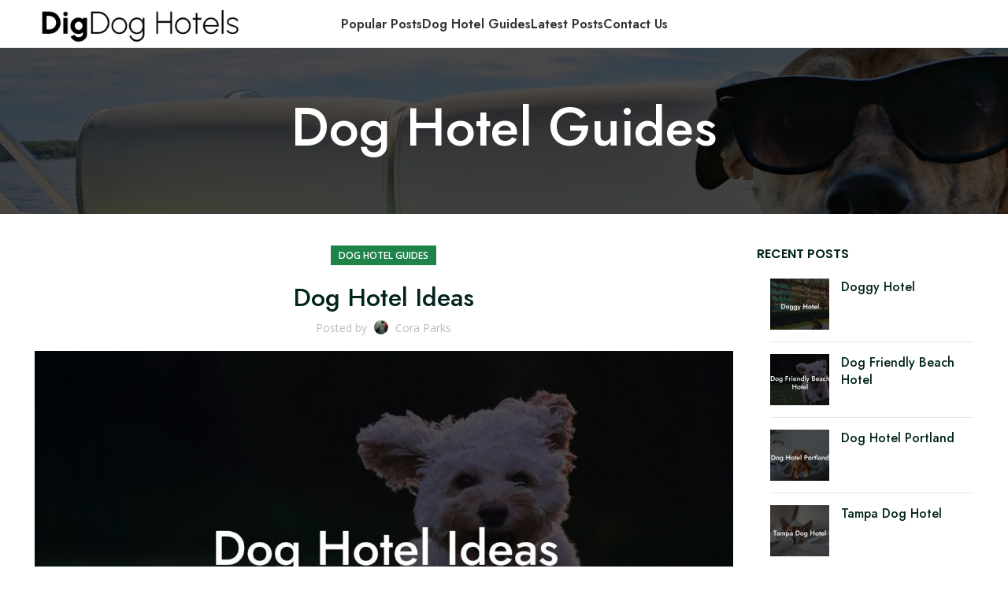

--- FILE ---
content_type: text/html; charset=UTF-8
request_url: https://digdoghotel.com/dog-hotel-ideas/
body_size: 35910
content:
<!DOCTYPE html>
<html lang="en-US">
<head>
<meta charset="UTF-8">
<link rel="profile" href="https://gmpg.org/xfn/11">
<link rel="pingback" href="https://digdoghotel.com/xmlrpc.php">
<script>window.MSInputMethodContext && document.documentMode && document.write('<script src="https://digdoghotel.com/wp-content/themes/woodmart/js/libs/ie11CustomProperties.min.js"><\/script>');</script>
<meta name='robots' content='index, follow, max-image-preview:large, max-snippet:-1, max-video-preview:-1' />
<!-- This site is optimized with the Yoast SEO plugin v26.7 - https://yoast.com/wordpress/plugins/seo/ -->
<title>Dog Hotel Ideas - Dog Hotels</title>
<meta name="description" content="Discover a world of luxury accommodations for your dog with our comprehensive guide to dog hotels. Explore unique features, tips," />
<link rel="canonical" href="https://digdoghotel.com/dog-hotel-ideas/" />
<meta property="og:locale" content="en_US" />
<meta property="og:type" content="article" />
<meta property="og:title" content="Dog Hotel Ideas - Dog Hotels" />
<meta property="og:description" content="Discover a world of luxury accommodations for your dog with our comprehensive guide to dog hotels. Explore unique features, tips," />
<meta property="og:url" content="https://digdoghotel.com/dog-hotel-ideas/" />
<meta property="og:site_name" content="Dog Hotels" />
<meta property="article:published_time" content="2026-01-12T01:34:04+00:00" />
<meta property="og:image" content="https://digdoghotel.com/wp-content/uploads/Featured-Processed/dog-hotel-ideas-dig-dog-hotels.jpg" />
<meta property="og:image:width" content="1920" />
<meta property="og:image:height" content="994" />
<meta property="og:image:type" content="image/jpeg" />
<meta name="author" content="Cora Parks" />
<meta name="twitter:card" content="summary_large_image" />
<meta name="twitter:label1" content="Written by" />
<meta name="twitter:data1" content="Cora Parks" />
<meta name="twitter:label2" content="Est. reading time" />
<meta name="twitter:data2" content="3 minutes" />
<script type="application/ld+json" class="yoast-schema-graph">{"@context":"https://schema.org","@graph":[{"@type":"Article","@id":"https://digdoghotel.com/dog-hotel-ideas/#article","isPartOf":{"@id":"https://digdoghotel.com/dog-hotel-ideas/"},"author":{"name":"Cora Parks","@id":"https://digdoghotel.com/#/schema/person/2256012fb40c0c32b213048ad094dff0"},"headline":"Dog Hotel Ideas","datePublished":"2026-01-12T01:34:04+00:00","mainEntityOfPage":{"@id":"https://digdoghotel.com/dog-hotel-ideas/"},"wordCount":645,"publisher":{"@id":"https://digdoghotel.com/#organization"},"image":{"@id":"https://digdoghotel.com/dog-hotel-ideas/#primaryimage"},"thumbnailUrl":"https://digdoghotel.com/wp-content/uploads/Featured-Processed/dog-hotel-ideas-dig-dog-hotels.jpg","keywords":["Dog Hotel Guides"],"articleSection":["Dog Hotel Guides"],"inLanguage":"en-US"},{"@type":"WebPage","@id":"https://digdoghotel.com/dog-hotel-ideas/","url":"https://digdoghotel.com/dog-hotel-ideas/","name":"Dog Hotel Ideas - Dog Hotels","isPartOf":{"@id":"https://digdoghotel.com/#website"},"primaryImageOfPage":{"@id":"https://digdoghotel.com/dog-hotel-ideas/#primaryimage"},"image":{"@id":"https://digdoghotel.com/dog-hotel-ideas/#primaryimage"},"thumbnailUrl":"https://digdoghotel.com/wp-content/uploads/Featured-Processed/dog-hotel-ideas-dig-dog-hotels.jpg","datePublished":"2026-01-12T01:34:04+00:00","description":"Discover a world of luxury accommodations for your dog with our comprehensive guide to dog hotels. Explore unique features, tips,","breadcrumb":{"@id":"https://digdoghotel.com/dog-hotel-ideas/#breadcrumb"},"inLanguage":"en-US","potentialAction":[{"@type":"ReadAction","target":["https://digdoghotel.com/dog-hotel-ideas/"]}]},{"@type":"ImageObject","inLanguage":"en-US","@id":"https://digdoghotel.com/dog-hotel-ideas/#primaryimage","url":"https://digdoghotel.com/wp-content/uploads/Featured-Processed/dog-hotel-ideas-dig-dog-hotels.jpg","contentUrl":"https://digdoghotel.com/wp-content/uploads/Featured-Processed/dog-hotel-ideas-dig-dog-hotels.jpg","width":1920,"height":994,"caption":"Dog Hotel Ideas"},{"@type":"BreadcrumbList","@id":"https://digdoghotel.com/dog-hotel-ideas/#breadcrumb","itemListElement":[{"@type":"ListItem","position":1,"name":"Home","item":"https://digdoghotel.com/"},{"@type":"ListItem","position":2,"name":"Dog Hotel Guides","item":"https://digdoghotel.com/dog-hotel-guides/"},{"@type":"ListItem","position":3,"name":"Dog Hotel Ideas"}]},{"@type":"WebSite","@id":"https://digdoghotel.com/#website","url":"https://digdoghotel.com/","name":"Dog Hotels","description":"","publisher":{"@id":"https://digdoghotel.com/#organization"},"potentialAction":[{"@type":"SearchAction","target":{"@type":"EntryPoint","urlTemplate":"https://digdoghotel.com/?s={search_term_string}"},"query-input":{"@type":"PropertyValueSpecification","valueRequired":true,"valueName":"search_term_string"}}],"inLanguage":"en-US"},{"@type":"Organization","@id":"https://digdoghotel.com/#organization","name":"Dig Dog Hotels","url":"https://digdoghotel.com/","logo":{"@type":"ImageObject","inLanguage":"en-US","@id":"https://digdoghotel.com/#/schema/logo/image/","url":"https://digdoghotel.com/wp-content/uploads/2023/05/dig-dog-hotels-icon.png","contentUrl":"https://digdoghotel.com/wp-content/uploads/2023/05/dig-dog-hotels-icon.png","width":512,"height":512,"caption":"Dig Dog Hotels"},"image":{"@id":"https://digdoghotel.com/#/schema/logo/image/"}},{"@type":"Person","@id":"https://digdoghotel.com/#/schema/person/2256012fb40c0c32b213048ad094dff0","name":"Cora Parks","image":{"@type":"ImageObject","inLanguage":"en-US","@id":"https://digdoghotel.com/#/schema/person/image/","url":"https://secure.gravatar.com/avatar/50aa0198d006663028343ccd6c97db0a43488a007f6ee2ce8aea9bca70a00ba6?s=96&d=mm&r=g","contentUrl":"https://secure.gravatar.com/avatar/50aa0198d006663028343ccd6c97db0a43488a007f6ee2ce8aea9bca70a00ba6?s=96&d=mm&r=g","caption":"Cora Parks"},"description":"Meet Cora Parks, your trusted authority in the realm of dog training and health. With over 15 years of experience as a seasoned veterinarian, Cora possesses deep insights into the nuanced needs of our canine companions. She pairs her vast knowledge with a palpable passion for all things dog-related, offering readers invaluable guidance in maintaining their pets' health and happiness. Throughout her illustrious career, Cora has helped thousands of dogs achieve optimum wellness, while also helping their humans understand the fine art of dog behavior. Her articles bring her extensive experience to your fingertips, providing expert advice to ensure your pet's well-being is always a priority. Whether you're seeking to understand the intricacies of canine nutrition, hunting for the most effective training techniques, or striving to create a healthier lifestyle for your four-legged friend, Cora's expertise makes her the ideal guide. When it comes to the wellness and happiness of your beloved pet, rest assured that you're in the most capable of hands with Cora Parks.","sameAs":["https://digdoghotel.com"]}]}</script>
<!-- / Yoast SEO plugin. -->
<link rel='dns-prefetch' href='//fonts.googleapis.com' />
<link rel="alternate" type="application/rss+xml" title="Dog Hotels &raquo; Feed" href="https://digdoghotel.com/feed/" />
<link rel="alternate" type="application/rss+xml" title="Dog Hotels &raquo; Comments Feed" href="https://digdoghotel.com/comments/feed/" />
<link rel="alternate" title="oEmbed (JSON)" type="application/json+oembed" href="https://digdoghotel.com/wp-json/oembed/1.0/embed?url=https%3A%2F%2Fdigdoghotel.com%2Fdog-hotel-ideas%2F" />
<link rel="alternate" title="oEmbed (XML)" type="text/xml+oembed" href="https://digdoghotel.com/wp-json/oembed/1.0/embed?url=https%3A%2F%2Fdigdoghotel.com%2Fdog-hotel-ideas%2F&#038;format=xml" />
<style>
.lazyload,
.lazyloading {
max-width: 100%;
}
</style>
<!-- This site uses the Google Analytics by MonsterInsights plugin v9.11.1 - Using Analytics tracking - https://www.monsterinsights.com/ -->
<script src="//www.googletagmanager.com/gtag/js?id=G-3LC3FSFM8X"  data-cfasync="false" data-wpfc-render="false" type="text/javascript" async></script>
<script data-cfasync="false" data-wpfc-render="false" type="text/javascript">
var mi_version = '9.11.1';
var mi_track_user = true;
var mi_no_track_reason = '';
var MonsterInsightsDefaultLocations = {"page_location":"https:\/\/digdoghotel.com\/dog-hotel-ideas\/"};
if ( typeof MonsterInsightsPrivacyGuardFilter === 'function' ) {
var MonsterInsightsLocations = (typeof MonsterInsightsExcludeQuery === 'object') ? MonsterInsightsPrivacyGuardFilter( MonsterInsightsExcludeQuery ) : MonsterInsightsPrivacyGuardFilter( MonsterInsightsDefaultLocations );
} else {
var MonsterInsightsLocations = (typeof MonsterInsightsExcludeQuery === 'object') ? MonsterInsightsExcludeQuery : MonsterInsightsDefaultLocations;
}
var disableStrs = [
'ga-disable-G-3LC3FSFM8X',
];
/* Function to detect opted out users */
function __gtagTrackerIsOptedOut() {
for (var index = 0; index < disableStrs.length; index++) {
if (document.cookie.indexOf(disableStrs[index] + '=true') > -1) {
return true;
}
}
return false;
}
/* Disable tracking if the opt-out cookie exists. */
if (__gtagTrackerIsOptedOut()) {
for (var index = 0; index < disableStrs.length; index++) {
window[disableStrs[index]] = true;
}
}
/* Opt-out function */
function __gtagTrackerOptout() {
for (var index = 0; index < disableStrs.length; index++) {
document.cookie = disableStrs[index] + '=true; expires=Thu, 31 Dec 2099 23:59:59 UTC; path=/';
window[disableStrs[index]] = true;
}
}
if ('undefined' === typeof gaOptout) {
function gaOptout() {
__gtagTrackerOptout();
}
}
window.dataLayer = window.dataLayer || [];
window.MonsterInsightsDualTracker = {
helpers: {},
trackers: {},
};
if (mi_track_user) {
function __gtagDataLayer() {
dataLayer.push(arguments);
}
function __gtagTracker(type, name, parameters) {
if (!parameters) {
parameters = {};
}
if (parameters.send_to) {
__gtagDataLayer.apply(null, arguments);
return;
}
if (type === 'event') {
parameters.send_to = monsterinsights_frontend.v4_id;
var hookName = name;
if (typeof parameters['event_category'] !== 'undefined') {
hookName = parameters['event_category'] + ':' + name;
}
if (typeof MonsterInsightsDualTracker.trackers[hookName] !== 'undefined') {
MonsterInsightsDualTracker.trackers[hookName](parameters);
} else {
__gtagDataLayer('event', name, parameters);
}
} else {
__gtagDataLayer.apply(null, arguments);
}
}
__gtagTracker('js', new Date());
__gtagTracker('set', {
'developer_id.dZGIzZG': true,
});
if ( MonsterInsightsLocations.page_location ) {
__gtagTracker('set', MonsterInsightsLocations);
}
__gtagTracker('config', 'G-3LC3FSFM8X', {"forceSSL":"true","link_attribution":"true"} );
window.gtag = __gtagTracker;										(function () {
/* https://developers.google.com/analytics/devguides/collection/analyticsjs/ */
/* ga and __gaTracker compatibility shim. */
var noopfn = function () {
return null;
};
var newtracker = function () {
return new Tracker();
};
var Tracker = function () {
return null;
};
var p = Tracker.prototype;
p.get = noopfn;
p.set = noopfn;
p.send = function () {
var args = Array.prototype.slice.call(arguments);
args.unshift('send');
__gaTracker.apply(null, args);
};
var __gaTracker = function () {
var len = arguments.length;
if (len === 0) {
return;
}
var f = arguments[len - 1];
if (typeof f !== 'object' || f === null || typeof f.hitCallback !== 'function') {
if ('send' === arguments[0]) {
var hitConverted, hitObject = false, action;
if ('event' === arguments[1]) {
if ('undefined' !== typeof arguments[3]) {
hitObject = {
'eventAction': arguments[3],
'eventCategory': arguments[2],
'eventLabel': arguments[4],
'value': arguments[5] ? arguments[5] : 1,
}
}
}
if ('pageview' === arguments[1]) {
if ('undefined' !== typeof arguments[2]) {
hitObject = {
'eventAction': 'page_view',
'page_path': arguments[2],
}
}
}
if (typeof arguments[2] === 'object') {
hitObject = arguments[2];
}
if (typeof arguments[5] === 'object') {
Object.assign(hitObject, arguments[5]);
}
if ('undefined' !== typeof arguments[1].hitType) {
hitObject = arguments[1];
if ('pageview' === hitObject.hitType) {
hitObject.eventAction = 'page_view';
}
}
if (hitObject) {
action = 'timing' === arguments[1].hitType ? 'timing_complete' : hitObject.eventAction;
hitConverted = mapArgs(hitObject);
__gtagTracker('event', action, hitConverted);
}
}
return;
}
function mapArgs(args) {
var arg, hit = {};
var gaMap = {
'eventCategory': 'event_category',
'eventAction': 'event_action',
'eventLabel': 'event_label',
'eventValue': 'event_value',
'nonInteraction': 'non_interaction',
'timingCategory': 'event_category',
'timingVar': 'name',
'timingValue': 'value',
'timingLabel': 'event_label',
'page': 'page_path',
'location': 'page_location',
'title': 'page_title',
'referrer' : 'page_referrer',
};
for (arg in args) {
if (!(!args.hasOwnProperty(arg) || !gaMap.hasOwnProperty(arg))) {
hit[gaMap[arg]] = args[arg];
} else {
hit[arg] = args[arg];
}
}
return hit;
}
try {
f.hitCallback();
} catch (ex) {
}
};
__gaTracker.create = newtracker;
__gaTracker.getByName = newtracker;
__gaTracker.getAll = function () {
return [];
};
__gaTracker.remove = noopfn;
__gaTracker.loaded = true;
window['__gaTracker'] = __gaTracker;
})();
} else {
console.log("");
(function () {
function __gtagTracker() {
return null;
}
window['__gtagTracker'] = __gtagTracker;
window['gtag'] = __gtagTracker;
})();
}
</script>
<!-- / Google Analytics by MonsterInsights -->
<style id='wp-img-auto-sizes-contain-inline-css' type='text/css'>
img:is([sizes=auto i],[sizes^="auto," i]){contain-intrinsic-size:3000px 1500px}
/*# sourceURL=wp-img-auto-sizes-contain-inline-css */
</style>
<style id='wp-block-library-inline-css' type='text/css'>
:root{--wp-block-synced-color:#7a00df;--wp-block-synced-color--rgb:122,0,223;--wp-bound-block-color:var(--wp-block-synced-color);--wp-editor-canvas-background:#ddd;--wp-admin-theme-color:#007cba;--wp-admin-theme-color--rgb:0,124,186;--wp-admin-theme-color-darker-10:#006ba1;--wp-admin-theme-color-darker-10--rgb:0,107,160.5;--wp-admin-theme-color-darker-20:#005a87;--wp-admin-theme-color-darker-20--rgb:0,90,135;--wp-admin-border-width-focus:2px}@media (min-resolution:192dpi){:root{--wp-admin-border-width-focus:1.5px}}.wp-element-button{cursor:pointer}:root .has-very-light-gray-background-color{background-color:#eee}:root .has-very-dark-gray-background-color{background-color:#313131}:root .has-very-light-gray-color{color:#eee}:root .has-very-dark-gray-color{color:#313131}:root .has-vivid-green-cyan-to-vivid-cyan-blue-gradient-background{background:linear-gradient(135deg,#00d084,#0693e3)}:root .has-purple-crush-gradient-background{background:linear-gradient(135deg,#34e2e4,#4721fb 50%,#ab1dfe)}:root .has-hazy-dawn-gradient-background{background:linear-gradient(135deg,#faaca8,#dad0ec)}:root .has-subdued-olive-gradient-background{background:linear-gradient(135deg,#fafae1,#67a671)}:root .has-atomic-cream-gradient-background{background:linear-gradient(135deg,#fdd79a,#004a59)}:root .has-nightshade-gradient-background{background:linear-gradient(135deg,#330968,#31cdcf)}:root .has-midnight-gradient-background{background:linear-gradient(135deg,#020381,#2874fc)}:root{--wp--preset--font-size--normal:16px;--wp--preset--font-size--huge:42px}.has-regular-font-size{font-size:1em}.has-larger-font-size{font-size:2.625em}.has-normal-font-size{font-size:var(--wp--preset--font-size--normal)}.has-huge-font-size{font-size:var(--wp--preset--font-size--huge)}.has-text-align-center{text-align:center}.has-text-align-left{text-align:left}.has-text-align-right{text-align:right}.has-fit-text{white-space:nowrap!important}#end-resizable-editor-section{display:none}.aligncenter{clear:both}.items-justified-left{justify-content:flex-start}.items-justified-center{justify-content:center}.items-justified-right{justify-content:flex-end}.items-justified-space-between{justify-content:space-between}.screen-reader-text{border:0;clip-path:inset(50%);height:1px;margin:-1px;overflow:hidden;padding:0;position:absolute;width:1px;word-wrap:normal!important}.screen-reader-text:focus{background-color:#ddd;clip-path:none;color:#444;display:block;font-size:1em;height:auto;left:5px;line-height:normal;padding:15px 23px 14px;text-decoration:none;top:5px;width:auto;z-index:100000}html :where(.has-border-color){border-style:solid}html :where([style*=border-top-color]){border-top-style:solid}html :where([style*=border-right-color]){border-right-style:solid}html :where([style*=border-bottom-color]){border-bottom-style:solid}html :where([style*=border-left-color]){border-left-style:solid}html :where([style*=border-width]){border-style:solid}html :where([style*=border-top-width]){border-top-style:solid}html :where([style*=border-right-width]){border-right-style:solid}html :where([style*=border-bottom-width]){border-bottom-style:solid}html :where([style*=border-left-width]){border-left-style:solid}html :where(img[class*=wp-image-]){height:auto;max-width:100%}:where(figure){margin:0 0 1em}html :where(.is-position-sticky){--wp-admin--admin-bar--position-offset:var(--wp-admin--admin-bar--height,0px)}@media screen and (max-width:600px){html :where(.is-position-sticky){--wp-admin--admin-bar--position-offset:0px}}
/*# sourceURL=wp-block-library-inline-css */
</style><style id='global-styles-inline-css' type='text/css'>
:root{--wp--preset--aspect-ratio--square: 1;--wp--preset--aspect-ratio--4-3: 4/3;--wp--preset--aspect-ratio--3-4: 3/4;--wp--preset--aspect-ratio--3-2: 3/2;--wp--preset--aspect-ratio--2-3: 2/3;--wp--preset--aspect-ratio--16-9: 16/9;--wp--preset--aspect-ratio--9-16: 9/16;--wp--preset--color--black: #000000;--wp--preset--color--cyan-bluish-gray: #abb8c3;--wp--preset--color--white: #ffffff;--wp--preset--color--pale-pink: #f78da7;--wp--preset--color--vivid-red: #cf2e2e;--wp--preset--color--luminous-vivid-orange: #ff6900;--wp--preset--color--luminous-vivid-amber: #fcb900;--wp--preset--color--light-green-cyan: #7bdcb5;--wp--preset--color--vivid-green-cyan: #00d084;--wp--preset--color--pale-cyan-blue: #8ed1fc;--wp--preset--color--vivid-cyan-blue: #0693e3;--wp--preset--color--vivid-purple: #9b51e0;--wp--preset--gradient--vivid-cyan-blue-to-vivid-purple: linear-gradient(135deg,rgb(6,147,227) 0%,rgb(155,81,224) 100%);--wp--preset--gradient--light-green-cyan-to-vivid-green-cyan: linear-gradient(135deg,rgb(122,220,180) 0%,rgb(0,208,130) 100%);--wp--preset--gradient--luminous-vivid-amber-to-luminous-vivid-orange: linear-gradient(135deg,rgb(252,185,0) 0%,rgb(255,105,0) 100%);--wp--preset--gradient--luminous-vivid-orange-to-vivid-red: linear-gradient(135deg,rgb(255,105,0) 0%,rgb(207,46,46) 100%);--wp--preset--gradient--very-light-gray-to-cyan-bluish-gray: linear-gradient(135deg,rgb(238,238,238) 0%,rgb(169,184,195) 100%);--wp--preset--gradient--cool-to-warm-spectrum: linear-gradient(135deg,rgb(74,234,220) 0%,rgb(151,120,209) 20%,rgb(207,42,186) 40%,rgb(238,44,130) 60%,rgb(251,105,98) 80%,rgb(254,248,76) 100%);--wp--preset--gradient--blush-light-purple: linear-gradient(135deg,rgb(255,206,236) 0%,rgb(152,150,240) 100%);--wp--preset--gradient--blush-bordeaux: linear-gradient(135deg,rgb(254,205,165) 0%,rgb(254,45,45) 50%,rgb(107,0,62) 100%);--wp--preset--gradient--luminous-dusk: linear-gradient(135deg,rgb(255,203,112) 0%,rgb(199,81,192) 50%,rgb(65,88,208) 100%);--wp--preset--gradient--pale-ocean: linear-gradient(135deg,rgb(255,245,203) 0%,rgb(182,227,212) 50%,rgb(51,167,181) 100%);--wp--preset--gradient--electric-grass: linear-gradient(135deg,rgb(202,248,128) 0%,rgb(113,206,126) 100%);--wp--preset--gradient--midnight: linear-gradient(135deg,rgb(2,3,129) 0%,rgb(40,116,252) 100%);--wp--preset--font-size--small: 13px;--wp--preset--font-size--medium: 20px;--wp--preset--font-size--large: 36px;--wp--preset--font-size--x-large: 42px;--wp--preset--spacing--20: 0.44rem;--wp--preset--spacing--30: 0.67rem;--wp--preset--spacing--40: 1rem;--wp--preset--spacing--50: 1.5rem;--wp--preset--spacing--60: 2.25rem;--wp--preset--spacing--70: 3.38rem;--wp--preset--spacing--80: 5.06rem;--wp--preset--shadow--natural: 6px 6px 9px rgba(0, 0, 0, 0.2);--wp--preset--shadow--deep: 12px 12px 50px rgba(0, 0, 0, 0.4);--wp--preset--shadow--sharp: 6px 6px 0px rgba(0, 0, 0, 0.2);--wp--preset--shadow--outlined: 6px 6px 0px -3px rgb(255, 255, 255), 6px 6px rgb(0, 0, 0);--wp--preset--shadow--crisp: 6px 6px 0px rgb(0, 0, 0);}:where(.is-layout-flex){gap: 0.5em;}:where(.is-layout-grid){gap: 0.5em;}body .is-layout-flex{display: flex;}.is-layout-flex{flex-wrap: wrap;align-items: center;}.is-layout-flex > :is(*, div){margin: 0;}body .is-layout-grid{display: grid;}.is-layout-grid > :is(*, div){margin: 0;}:where(.wp-block-columns.is-layout-flex){gap: 2em;}:where(.wp-block-columns.is-layout-grid){gap: 2em;}:where(.wp-block-post-template.is-layout-flex){gap: 1.25em;}:where(.wp-block-post-template.is-layout-grid){gap: 1.25em;}.has-black-color{color: var(--wp--preset--color--black) !important;}.has-cyan-bluish-gray-color{color: var(--wp--preset--color--cyan-bluish-gray) !important;}.has-white-color{color: var(--wp--preset--color--white) !important;}.has-pale-pink-color{color: var(--wp--preset--color--pale-pink) !important;}.has-vivid-red-color{color: var(--wp--preset--color--vivid-red) !important;}.has-luminous-vivid-orange-color{color: var(--wp--preset--color--luminous-vivid-orange) !important;}.has-luminous-vivid-amber-color{color: var(--wp--preset--color--luminous-vivid-amber) !important;}.has-light-green-cyan-color{color: var(--wp--preset--color--light-green-cyan) !important;}.has-vivid-green-cyan-color{color: var(--wp--preset--color--vivid-green-cyan) !important;}.has-pale-cyan-blue-color{color: var(--wp--preset--color--pale-cyan-blue) !important;}.has-vivid-cyan-blue-color{color: var(--wp--preset--color--vivid-cyan-blue) !important;}.has-vivid-purple-color{color: var(--wp--preset--color--vivid-purple) !important;}.has-black-background-color{background-color: var(--wp--preset--color--black) !important;}.has-cyan-bluish-gray-background-color{background-color: var(--wp--preset--color--cyan-bluish-gray) !important;}.has-white-background-color{background-color: var(--wp--preset--color--white) !important;}.has-pale-pink-background-color{background-color: var(--wp--preset--color--pale-pink) !important;}.has-vivid-red-background-color{background-color: var(--wp--preset--color--vivid-red) !important;}.has-luminous-vivid-orange-background-color{background-color: var(--wp--preset--color--luminous-vivid-orange) !important;}.has-luminous-vivid-amber-background-color{background-color: var(--wp--preset--color--luminous-vivid-amber) !important;}.has-light-green-cyan-background-color{background-color: var(--wp--preset--color--light-green-cyan) !important;}.has-vivid-green-cyan-background-color{background-color: var(--wp--preset--color--vivid-green-cyan) !important;}.has-pale-cyan-blue-background-color{background-color: var(--wp--preset--color--pale-cyan-blue) !important;}.has-vivid-cyan-blue-background-color{background-color: var(--wp--preset--color--vivid-cyan-blue) !important;}.has-vivid-purple-background-color{background-color: var(--wp--preset--color--vivid-purple) !important;}.has-black-border-color{border-color: var(--wp--preset--color--black) !important;}.has-cyan-bluish-gray-border-color{border-color: var(--wp--preset--color--cyan-bluish-gray) !important;}.has-white-border-color{border-color: var(--wp--preset--color--white) !important;}.has-pale-pink-border-color{border-color: var(--wp--preset--color--pale-pink) !important;}.has-vivid-red-border-color{border-color: var(--wp--preset--color--vivid-red) !important;}.has-luminous-vivid-orange-border-color{border-color: var(--wp--preset--color--luminous-vivid-orange) !important;}.has-luminous-vivid-amber-border-color{border-color: var(--wp--preset--color--luminous-vivid-amber) !important;}.has-light-green-cyan-border-color{border-color: var(--wp--preset--color--light-green-cyan) !important;}.has-vivid-green-cyan-border-color{border-color: var(--wp--preset--color--vivid-green-cyan) !important;}.has-pale-cyan-blue-border-color{border-color: var(--wp--preset--color--pale-cyan-blue) !important;}.has-vivid-cyan-blue-border-color{border-color: var(--wp--preset--color--vivid-cyan-blue) !important;}.has-vivid-purple-border-color{border-color: var(--wp--preset--color--vivid-purple) !important;}.has-vivid-cyan-blue-to-vivid-purple-gradient-background{background: var(--wp--preset--gradient--vivid-cyan-blue-to-vivid-purple) !important;}.has-light-green-cyan-to-vivid-green-cyan-gradient-background{background: var(--wp--preset--gradient--light-green-cyan-to-vivid-green-cyan) !important;}.has-luminous-vivid-amber-to-luminous-vivid-orange-gradient-background{background: var(--wp--preset--gradient--luminous-vivid-amber-to-luminous-vivid-orange) !important;}.has-luminous-vivid-orange-to-vivid-red-gradient-background{background: var(--wp--preset--gradient--luminous-vivid-orange-to-vivid-red) !important;}.has-very-light-gray-to-cyan-bluish-gray-gradient-background{background: var(--wp--preset--gradient--very-light-gray-to-cyan-bluish-gray) !important;}.has-cool-to-warm-spectrum-gradient-background{background: var(--wp--preset--gradient--cool-to-warm-spectrum) !important;}.has-blush-light-purple-gradient-background{background: var(--wp--preset--gradient--blush-light-purple) !important;}.has-blush-bordeaux-gradient-background{background: var(--wp--preset--gradient--blush-bordeaux) !important;}.has-luminous-dusk-gradient-background{background: var(--wp--preset--gradient--luminous-dusk) !important;}.has-pale-ocean-gradient-background{background: var(--wp--preset--gradient--pale-ocean) !important;}.has-electric-grass-gradient-background{background: var(--wp--preset--gradient--electric-grass) !important;}.has-midnight-gradient-background{background: var(--wp--preset--gradient--midnight) !important;}.has-small-font-size{font-size: var(--wp--preset--font-size--small) !important;}.has-medium-font-size{font-size: var(--wp--preset--font-size--medium) !important;}.has-large-font-size{font-size: var(--wp--preset--font-size--large) !important;}.has-x-large-font-size{font-size: var(--wp--preset--font-size--x-large) !important;}
/*# sourceURL=global-styles-inline-css */
</style>
<style id='classic-theme-styles-inline-css' type='text/css'>
/*! This file is auto-generated */
.wp-block-button__link{color:#fff;background-color:#32373c;border-radius:9999px;box-shadow:none;text-decoration:none;padding:calc(.667em + 2px) calc(1.333em + 2px);font-size:1.125em}.wp-block-file__button{background:#32373c;color:#fff;text-decoration:none}
/*# sourceURL=/wp-includes/css/classic-themes.min.css */
</style>
<!-- <link rel='stylesheet' id='wpda_wpdp_public-css' href='https://digdoghotel.com/wp-content/plugins/wp-data-access/public/../assets/css/wpda_public.css?ver=5.5.11' type='text/css' media='all' /> -->
<!-- <link rel='stylesheet' id='fontawesome-css' href='https://digdoghotel.com/wp-content/plugins/wp-user-profile-avatar/assets/lib/fontawesome/all.css?ver=4.4.0' type='text/css' media='all' /> -->
<!-- <link rel='stylesheet' id='buttons-css' href='https://digdoghotel.com/wp-includes/css/buttons.min.css?ver=6.9' type='text/css' media='all' /> -->
<!-- <link rel='stylesheet' id='dashicons-css' href='https://digdoghotel.com/wp-includes/css/dashicons.min.css?ver=6.9' type='text/css' media='all' /> -->
<!-- <link rel='stylesheet' id='mediaelement-css' href='https://digdoghotel.com/wp-includes/js/mediaelement/mediaelementplayer-legacy.min.css?ver=4.2.17' type='text/css' media='all' /> -->
<!-- <link rel='stylesheet' id='wp-mediaelement-css' href='https://digdoghotel.com/wp-includes/js/mediaelement/wp-mediaelement.min.css?ver=6.9' type='text/css' media='all' /> -->
<!-- <link rel='stylesheet' id='media-views-css' href='https://digdoghotel.com/wp-includes/css/media-views.min.css?ver=6.9' type='text/css' media='all' /> -->
<!-- <link rel='stylesheet' id='imgareaselect-css' href='https://digdoghotel.com/wp-includes/js/imgareaselect/imgareaselect.css?ver=0.9.8' type='text/css' media='all' /> -->
<!-- <link rel='stylesheet' id='wp-user-profile-avatar-frontend-css' href='https://digdoghotel.com/wp-content/plugins/wp-user-profile-avatar/assets/css/frontend.min.css?ver=1.0.6' type='text/css' media='all' /> -->
<!-- <link rel='stylesheet' id='js_composer_front-css' href='https://digdoghotel.com/wp-content/plugins/js_composer/assets/css/js_composer.min.css?ver=6.11.0' type='text/css' media='all' /> -->
<!-- <link rel='stylesheet' id='bootstrap-css' href='https://digdoghotel.com/wp-content/themes/woodmart/css/bootstrap-light.min.css?ver=7.2.2' type='text/css' media='all' /> -->
<!-- <link rel='stylesheet' id='woodmart-style-css' href='https://digdoghotel.com/wp-content/themes/woodmart/css/parts/base.min.css?ver=7.2.2' type='text/css' media='all' /> -->
<!-- <link rel='stylesheet' id='wd-widget-wd-recent-posts-css' href='https://digdoghotel.com/wp-content/themes/woodmart/css/parts/widget-wd-recent-posts.min.css?ver=7.2.2' type='text/css' media='all' /> -->
<!-- <link rel='stylesheet' id='wd-widget-nav-css' href='https://digdoghotel.com/wp-content/themes/woodmart/css/parts/widget-nav.min.css?ver=7.2.2' type='text/css' media='all' /> -->
<!-- <link rel='stylesheet' id='wd-widget-wd-layered-nav-css' href='https://digdoghotel.com/wp-content/themes/woodmart/css/parts/woo-widget-wd-layered-nav.min.css?ver=7.2.2' type='text/css' media='all' /> -->
<!-- <link rel='stylesheet' id='wd-woo-mod-swatches-base-css' href='https://digdoghotel.com/wp-content/themes/woodmart/css/parts/woo-mod-swatches-base.min.css?ver=7.2.2' type='text/css' media='all' /> -->
<!-- <link rel='stylesheet' id='wd-woo-mod-swatches-filter-css' href='https://digdoghotel.com/wp-content/themes/woodmart/css/parts/woo-mod-swatches-filter.min.css?ver=7.2.2' type='text/css' media='all' /> -->
<!-- <link rel='stylesheet' id='wd-widget-layered-nav-stock-status-css' href='https://digdoghotel.com/wp-content/themes/woodmart/css/parts/woo-widget-layered-nav-stock-status.min.css?ver=7.2.2' type='text/css' media='all' /> -->
<!-- <link rel='stylesheet' id='wd-widget-product-list-css' href='https://digdoghotel.com/wp-content/themes/woodmart/css/parts/woo-widget-product-list.min.css?ver=7.2.2' type='text/css' media='all' /> -->
<!-- <link rel='stylesheet' id='wd-widget-slider-price-filter-css' href='https://digdoghotel.com/wp-content/themes/woodmart/css/parts/woo-widget-slider-price-filter.min.css?ver=7.2.2' type='text/css' media='all' /> -->
<!-- <link rel='stylesheet' id='wd-blog-single-base-css' href='https://digdoghotel.com/wp-content/themes/woodmart/css/parts/blog-single-base.min.css?ver=7.2.2' type='text/css' media='all' /> -->
<!-- <link rel='stylesheet' id='wd-blog-base-css' href='https://digdoghotel.com/wp-content/themes/woodmart/css/parts/blog-base.min.css?ver=7.2.2' type='text/css' media='all' /> -->
<!-- <link rel='stylesheet' id='wd-wp-gutenberg-css' href='https://digdoghotel.com/wp-content/themes/woodmart/css/parts/wp-gutenberg.min.css?ver=7.2.2' type='text/css' media='all' /> -->
<!-- <link rel='stylesheet' id='wd-wpcf7-css' href='https://digdoghotel.com/wp-content/themes/woodmart/css/parts/int-wpcf7.min.css?ver=7.2.2' type='text/css' media='all' /> -->
<!-- <link rel='stylesheet' id='wd-wpbakery-base-css' href='https://digdoghotel.com/wp-content/themes/woodmart/css/parts/int-wpb-base.min.css?ver=7.2.2' type='text/css' media='all' /> -->
<!-- <link rel='stylesheet' id='wd-wpbakery-base-deprecated-css' href='https://digdoghotel.com/wp-content/themes/woodmart/css/parts/int-wpb-base-deprecated.min.css?ver=7.2.2' type='text/css' media='all' /> -->
<!-- <link rel='stylesheet' id='child-style-css' href='https://digdoghotel.com/wp-content/themes/woodmart-child/style.css?ver=7.2.2' type='text/css' media='all' /> -->
<!-- <link rel='stylesheet' id='wd-header-base-css' href='https://digdoghotel.com/wp-content/themes/woodmart/css/parts/header-base.min.css?ver=7.2.2' type='text/css' media='all' /> -->
<!-- <link rel='stylesheet' id='wd-mod-tools-css' href='https://digdoghotel.com/wp-content/themes/woodmart/css/parts/mod-tools.min.css?ver=7.2.2' type='text/css' media='all' /> -->
<!-- <link rel='stylesheet' id='wd-header-elements-base-css' href='https://digdoghotel.com/wp-content/themes/woodmart/css/parts/header-el-base.min.css?ver=7.2.2' type='text/css' media='all' /> -->
<!-- <link rel='stylesheet' id='wd-social-icons-css' href='https://digdoghotel.com/wp-content/themes/woodmart/css/parts/el-social-icons.min.css?ver=7.2.2' type='text/css' media='all' /> -->
<!-- <link rel='stylesheet' id='wd-page-title-css' href='https://digdoghotel.com/wp-content/themes/woodmart/css/parts/page-title.min.css?ver=7.2.2' type='text/css' media='all' /> -->
<!-- <link rel='stylesheet' id='wd-page-navigation-css' href='https://digdoghotel.com/wp-content/themes/woodmart/css/parts/mod-page-navigation.min.css?ver=7.2.2' type='text/css' media='all' /> -->
<!-- <link rel='stylesheet' id='wd-blog-loop-base-old-css' href='https://digdoghotel.com/wp-content/themes/woodmart/css/parts/blog-loop-base-old.min.css?ver=7.2.2' type='text/css' media='all' /> -->
<!-- <link rel='stylesheet' id='wd-blog-loop-design-masonry-css' href='https://digdoghotel.com/wp-content/themes/woodmart/css/parts/blog-loop-design-masonry.min.css?ver=7.2.2' type='text/css' media='all' /> -->
<!-- <link rel='stylesheet' id='wd-owl-carousel-css' href='https://digdoghotel.com/wp-content/themes/woodmart/css/parts/lib-owl-carousel.min.css?ver=7.2.2' type='text/css' media='all' /> -->
<!-- <link rel='stylesheet' id='wd-mod-comments-css' href='https://digdoghotel.com/wp-content/themes/woodmart/css/parts/mod-comments.min.css?ver=7.2.2' type='text/css' media='all' /> -->
<!-- <link rel='stylesheet' id='wd-off-canvas-sidebar-css' href='https://digdoghotel.com/wp-content/themes/woodmart/css/parts/opt-off-canvas-sidebar.min.css?ver=7.2.2' type='text/css' media='all' /> -->
<!-- <link rel='stylesheet' id='wd-widget-collapse-css' href='https://digdoghotel.com/wp-content/themes/woodmart/css/parts/opt-widget-collapse.min.css?ver=7.2.2' type='text/css' media='all' /> -->
<!-- <link rel='stylesheet' id='wd-footer-base-css' href='https://digdoghotel.com/wp-content/themes/woodmart/css/parts/footer-base.min.css?ver=7.2.2' type='text/css' media='all' /> -->
<!-- <link rel='stylesheet' id='wd-mod-sticky-sidebar-opener-css' href='https://digdoghotel.com/wp-content/themes/woodmart/css/parts/mod-sticky-sidebar-opener.min.css?ver=7.2.2' type='text/css' media='all' /> -->
<!-- <link rel='stylesheet' id='xts-style-header_315918-css' href='https://digdoghotel.com/wp-content/uploads/2023/05/xts-header_315918-1684761545.css?ver=7.2.2' type='text/css' media='all' /> -->
<!-- <link rel='stylesheet' id='xts-style-theme_settings_default-css' href='https://digdoghotel.com/wp-content/uploads/2023/05/xts-theme_settings_default-1684761414.css?ver=7.2.2' type='text/css' media='all' /> -->
<link rel="stylesheet" type="text/css" href="//digdoghotel.com/wp-content/cache/wpfc-minified/g0ig0ob3/4bwq0.css" media="all"/>
<link rel='stylesheet' id='xts-google-fonts-css' href='https://fonts.googleapis.com/css?family=Open+Sans%3A400%2C600%7CJost%3A400%2C600%2C500%7CLato%3A400%2C700%7CPoppins%3A400%2C600%7CQuicksand%3A400%2C600%2C700&#038;ver=7.2.2' type='text/css' media='all' />
<script type="text/javascript" src="https://digdoghotel.com/wp-content/plugins/google-analytics-for-wordpress/assets/js/frontend-gtag.min.js?ver=9.11.1" id="monsterinsights-frontend-script-js" async="async" data-wp-strategy="async"></script>
<script data-cfasync="false" data-wpfc-render="false" type="text/javascript" id='monsterinsights-frontend-script-js-extra'>/* <![CDATA[ */
var monsterinsights_frontend = {"js_events_tracking":"true","download_extensions":"doc,pdf,ppt,zip,xls,docx,pptx,xlsx","inbound_paths":"[{\"path\":\"\\\/go\\\/\",\"label\":\"affiliate\"},{\"path\":\"\\\/recommend\\\/\",\"label\":\"affiliate\"}]","home_url":"https:\/\/digdoghotel.com","hash_tracking":"false","v4_id":"G-3LC3FSFM8X"};/* ]]> */
</script>
<script type="text/javascript" src="https://digdoghotel.com/wp-includes/js/jquery/jquery.min.js?ver=3.7.1" id="jquery-core-js"></script>
<script type="text/javascript" src="https://digdoghotel.com/wp-includes/js/jquery/jquery-migrate.min.js?ver=3.4.1" id="jquery-migrate-js"></script>
<script type="text/javascript" src="https://digdoghotel.com/wp-includes/js/underscore.min.js?ver=1.13.7" id="underscore-js"></script>
<script type="text/javascript" src="https://digdoghotel.com/wp-includes/js/backbone.min.js?ver=1.6.0" id="backbone-js"></script>
<script type="text/javascript" id="wp-api-request-js-extra">
/* <![CDATA[ */
var wpApiSettings = {"root":"https://digdoghotel.com/wp-json/","nonce":"e9cb024c8a","versionString":"wp/v2/"};
//# sourceURL=wp-api-request-js-extra
/* ]]> */
</script>
<script type="text/javascript" src="https://digdoghotel.com/wp-includes/js/api-request.min.js?ver=6.9" id="wp-api-request-js"></script>
<script type="text/javascript" src="https://digdoghotel.com/wp-includes/js/wp-api.min.js?ver=6.9" id="wp-api-js"></script>
<script type="text/javascript" id="wpda_rest_api-js-extra">
/* <![CDATA[ */
var wpdaApiSettings = {"path":"wpda"};
//# sourceURL=wpda_rest_api-js-extra
/* ]]> */
</script>
<script type="text/javascript" src="https://digdoghotel.com/wp-content/plugins/wp-data-access/public/../assets/js/wpda_rest_api.js?ver=5.5.11" id="wpda_rest_api-js"></script>
<script type="text/javascript" id="utils-js-extra">
/* <![CDATA[ */
var userSettings = {"url":"/","uid":"0","time":"1768661920","secure":"1"};
//# sourceURL=utils-js-extra
/* ]]> */
</script>
<script type="text/javascript" src="https://digdoghotel.com/wp-includes/js/utils.min.js?ver=6.9" id="utils-js"></script>
<script type="text/javascript" src="https://digdoghotel.com/wp-includes/js/plupload/moxie.min.js?ver=1.3.5.1" id="moxiejs-js"></script>
<script type="text/javascript" src="https://digdoghotel.com/wp-includes/js/plupload/plupload.min.js?ver=2.1.9" id="plupload-js"></script>
<script type="text/javascript" src="https://digdoghotel.com/wp-content/themes/woodmart/js/libs/device.min.js?ver=7.2.2" id="wd-device-library-js"></script>
<link rel="https://api.w.org/" href="https://digdoghotel.com/wp-json/" /><link rel="alternate" title="JSON" type="application/json" href="https://digdoghotel.com/wp-json/wp/v2/posts/12058" /><link rel="EditURI" type="application/rsd+xml" title="RSD" href="https://digdoghotel.com/xmlrpc.php?rsd" />
<meta name="generator" content="WordPress 6.9" />
<link rel='shortlink' href='https://digdoghotel.com/?p=12058' />
<link rel="apple-touch-icon" sizes="180x180" href="/wp-content/uploads/fbrfg/apple-touch-icon.png">
<link rel="icon" type="image/png" sizes="32x32" href="/wp-content/uploads/fbrfg/favicon-32x32.png">
<link rel="icon" type="image/png" sizes="16x16" href="/wp-content/uploads/fbrfg/favicon-16x16.png">
<link rel="manifest" href="/wp-content/uploads/fbrfg/site.webmanifest">
<link rel="mask-icon" href="/wp-content/uploads/fbrfg/safari-pinned-tab.svg" color="#5bbad5">
<link rel="shortcut icon" href="/wp-content/uploads/fbrfg/favicon.ico">
<meta name="msapplication-TileColor" content="#ffc40d">
<meta name="msapplication-config" content="/wp-content/uploads/fbrfg/browserconfig.xml">
<meta name="theme-color" content="#ffffff">		<script>
document.documentElement.className = document.documentElement.className.replace('no-js', 'js');
</script>
<style>
.no-js img.lazyload {
display: none;
}
figure.wp-block-image img.lazyloading {
min-width: 150px;
}
.lazyload,
.lazyloading {
--smush-placeholder-width: 100px;
--smush-placeholder-aspect-ratio: 1/1;
width: var(--smush-image-width, var(--smush-placeholder-width)) !important;
aspect-ratio: var(--smush-image-aspect-ratio, var(--smush-placeholder-aspect-ratio)) !important;
}
.lazyload, .lazyloading {
opacity: 0;
}
.lazyloaded {
opacity: 1;
transition: opacity 400ms;
transition-delay: 0ms;
}
</style>
<meta name="viewport" content="width=device-width, initial-scale=1.0, maximum-scale=1.0, user-scalable=no">
<meta name="generator" content="Powered by WPBakery Page Builder - drag and drop page builder for WordPress."/>
<style type="text/css" id="wp-custom-css">
.post-date.wd-post-date.wd-style-with-bg {
display: none;
}		</style>
<style>
</style><noscript><style> .wpb_animate_when_almost_visible { opacity: 1; }</style></noscript></head>
<body class="wp-singular post-template-default single single-post postid-12058 single-format-standard wp-theme-woodmart wp-child-theme-woodmart-child wrapper-full-width  categories-accordion-on woodmart-ajax-shop-on offcanvas-sidebar-mobile offcanvas-sidebar-tablet hide-larger-price wpb-js-composer js-comp-ver-6.11.0 vc_responsive">
<script type="text/javascript" id="wd-flicker-fix">// Flicker fix.</script>	
<div class="website-wrapper">
<header class="whb-header whb-header_315918 whb-full-width whb-sticky-shadow whb-scroll-stick whb-sticky-real">
<div class="whb-main-header">
<div class="whb-row whb-top-bar whb-not-sticky-row whb-with-bg whb-without-border whb-color-dark whb-flex-flex-middle whb-hidden-desktop whb-hidden-mobile">
<div class="container">
<div class="whb-flex-row whb-top-bar-inner">
<div class="whb-column whb-col-left whb-visible-lg">
<div class="wd-header-text set-cont-mb-s reset-last-child "><strong style="color: #ffffff;">ADD ANYTHING HERE OR JUST REMOVE IT…</strong></div>
</div>
<div class="whb-column whb-col-center whb-visible-lg whb-empty-column">
</div>
<div class="whb-column whb-col-right whb-visible-lg">
<div class="wd-social-icons  icons-design-default icons-size-small color-scheme-light social-share social-form-circle text-center">
<a rel="noopener noreferrer nofollow" href="https://www.facebook.com/sharer/sharer.php?u=https://digdoghotel.com/dog-hotel-ideas/" target="_blank" class=" wd-social-icon social-facebook" aria-label="Facebook social link">
<span class="wd-icon"></span>
</a>
<a rel="noopener noreferrer nofollow" href="https://twitter.com/share?url=https://digdoghotel.com/dog-hotel-ideas/" target="_blank" class=" wd-social-icon social-twitter" aria-label="Twitter social link">
<span class="wd-icon"></span>
</a>
<a rel="noopener noreferrer nofollow" href="https://pinterest.com/pin/create/button/?url=https://digdoghotel.com/dog-hotel-ideas/&media=https://digdoghotel.com/wp-content/uploads/Featured-Processed/dog-hotel-ideas-dig-dog-hotels.jpg&description=Dog+Hotel+Ideas" target="_blank" class=" wd-social-icon social-pinterest" aria-label="Pinterest social link">
<span class="wd-icon"></span>
</a>
<a rel="noopener noreferrer nofollow" href="https://www.linkedin.com/shareArticle?mini=true&url=https://digdoghotel.com/dog-hotel-ideas/" target="_blank" class=" wd-social-icon social-linkedin" aria-label="Linkedin social link">
<span class="wd-icon"></span>
</a>
<a rel="noopener noreferrer nofollow" href="https://telegram.me/share/url?url=https://digdoghotel.com/dog-hotel-ideas/" target="_blank" class=" wd-social-icon social-tg" aria-label="Telegram social link">
<span class="wd-icon"></span>
</a>
</div>
</div>
<div class="whb-column whb-col-mobile whb-hidden-lg">
<div class="wd-social-icons  icons-design-default icons-size-small color-scheme-light social-share social-form-circle text-center">
<a rel="noopener noreferrer nofollow" href="https://www.facebook.com/sharer/sharer.php?u=https://digdoghotel.com/dog-hotel-ideas/" target="_blank" class=" wd-social-icon social-facebook" aria-label="Facebook social link">
<span class="wd-icon"></span>
</a>
<a rel="noopener noreferrer nofollow" href="https://twitter.com/share?url=https://digdoghotel.com/dog-hotel-ideas/" target="_blank" class=" wd-social-icon social-twitter" aria-label="Twitter social link">
<span class="wd-icon"></span>
</a>
<a rel="noopener noreferrer nofollow" href="https://pinterest.com/pin/create/button/?url=https://digdoghotel.com/dog-hotel-ideas/&media=https://digdoghotel.com/wp-content/uploads/Featured-Processed/dog-hotel-ideas-dig-dog-hotels.jpg&description=Dog+Hotel+Ideas" target="_blank" class=" wd-social-icon social-pinterest" aria-label="Pinterest social link">
<span class="wd-icon"></span>
</a>
<a rel="noopener noreferrer nofollow" href="https://www.linkedin.com/shareArticle?mini=true&url=https://digdoghotel.com/dog-hotel-ideas/" target="_blank" class=" wd-social-icon social-linkedin" aria-label="Linkedin social link">
<span class="wd-icon"></span>
</a>
<a rel="noopener noreferrer nofollow" href="https://telegram.me/share/url?url=https://digdoghotel.com/dog-hotel-ideas/" target="_blank" class=" wd-social-icon social-tg" aria-label="Telegram social link">
<span class="wd-icon"></span>
</a>
</div>
</div>
</div>
</div>
</div>
<div class="whb-row whb-general-header whb-not-sticky-row whb-without-bg whb-border-fullwidth whb-color-dark whb-flex-equal-sides">
<div class="container">
<div class="whb-flex-row whb-general-header-inner">
<div class="whb-column whb-col-left whb-visible-lg">
<div class="site-logo">
<a href="https://digdoghotel.com/" class="wd-logo wd-main-logo" rel="home">
<img width="1964" height="376" src="https://digdoghotel.com/wp-content/uploads/2023/05/dig-dog-hotels-logo.png" class="attachment-full size-full" alt="dig dog hotels logo" style="max-width:301px;" decoding="async" fetchpriority="high" srcset="https://digdoghotel.com/wp-content/uploads/2023/05/dig-dog-hotels-logo.png 1964w, https://digdoghotel.com/wp-content/uploads/2023/05/dig-dog-hotels-logo-400x77.png 400w, https://digdoghotel.com/wp-content/uploads/2023/05/dig-dog-hotels-logo-1300x249.png 1300w, https://digdoghotel.com/wp-content/uploads/2023/05/dig-dog-hotels-logo-768x147.png 768w, https://digdoghotel.com/wp-content/uploads/2023/05/dig-dog-hotels-logo-1536x294.png 1536w" sizes="(max-width: 1964px) 100vw, 1964px" />	</a>
</div>
</div>
<div class="whb-column whb-col-center whb-visible-lg">
<div class="wd-header-nav wd-header-main-nav text-left wd-design-1" role="navigation" aria-label="Main navigation">
<ul id="menu-main-menu-2023" class="menu wd-nav wd-nav-main wd-style-default wd-gap-s"><li id="menu-item-9446" class="menu-item menu-item-type-taxonomy menu-item-object-category menu-item-9446 item-level-0 menu-simple-dropdown wd-event-hover" ><a href="https://digdoghotel.com/category/popular-posts/" class="woodmart-nav-link"><span class="nav-link-text">Popular Posts</span></a></li>
<li id="menu-item-9447" class="menu-item menu-item-type-taxonomy menu-item-object-category current-post-ancestor current-menu-parent current-post-parent menu-item-9447 item-level-0 menu-simple-dropdown wd-event-hover" ><a href="https://digdoghotel.com/category/dog-hotel-guides/" class="woodmart-nav-link"><span class="nav-link-text">Dog Hotel Guides</span></a></li>
<li id="menu-item-9448" class="menu-item menu-item-type-taxonomy menu-item-object-category menu-item-9448 item-level-0 menu-simple-dropdown wd-event-hover" ><a href="https://digdoghotel.com/category/popular-posts/" class="woodmart-nav-link"><span class="nav-link-text">Latest Posts</span></a></li>
<li id="menu-item-9449" class="menu-item menu-item-type-post_type menu-item-object-page menu-item-9449 item-level-0 menu-simple-dropdown wd-event-hover" ><a href="https://digdoghotel.com/contact-us/" class="woodmart-nav-link"><span class="nav-link-text">Contact Us</span></a></li>
</ul></div><!--END MAIN-NAV-->
</div>
<div class="whb-column whb-col-right whb-visible-lg whb-empty-column">
</div>
<div class="whb-column whb-mobile-left whb-hidden-lg">
<div class="site-logo">
<a href="https://digdoghotel.com/" class="wd-logo wd-main-logo" rel="home">
<img width="1964" height="376" data-src="https://digdoghotel.com/wp-content/uploads/2023/05/dig-dog-hotels-logo.png" class="attachment-full size-full lazyload" alt="dig dog hotels logo" style="--smush-placeholder-width: 1964px; --smush-placeholder-aspect-ratio: 1964/376;max-width:300px;" decoding="async" data-srcset="https://digdoghotel.com/wp-content/uploads/2023/05/dig-dog-hotels-logo.png 1964w, https://digdoghotel.com/wp-content/uploads/2023/05/dig-dog-hotels-logo-400x77.png 400w, https://digdoghotel.com/wp-content/uploads/2023/05/dig-dog-hotels-logo-1300x249.png 1300w, https://digdoghotel.com/wp-content/uploads/2023/05/dig-dog-hotels-logo-768x147.png 768w, https://digdoghotel.com/wp-content/uploads/2023/05/dig-dog-hotels-logo-1536x294.png 1536w" data-sizes="(max-width: 1964px) 100vw, 1964px" src="[data-uri]" />	</a>
</div>
</div>
<div class="whb-column whb-mobile-center whb-hidden-lg whb-empty-column">
</div>
<div class="whb-column whb-mobile-right whb-hidden-lg">
<div class="wd-tools-element wd-header-mobile-nav wd-style-icon wd-design-1 whb-wn5z894j1g5n0yp3eeuz">
<a href="#" rel="nofollow" aria-label="Open mobile menu">
<span class="wd-tools-icon">
</span>
<span class="wd-tools-text">Menu</span>
</a>
</div><!--END wd-header-mobile-nav--></div>
</div>
</div>
</div>
</div>
</header>
<div class="main-page-wrapper">
<div class="page-title  page-title-default title-size-default title-design-centered color-scheme-light title-blog" style="">
<div class="container">
<h3 class="entry-title title">Dog Hotel Guides</h3>
<div class="breadcrumbs"><a href="https://digdoghotel.com/" rel="v:url" property="v:title">Home</a> &raquo; <span><a rel="v:url" href="https://digdoghotel.com/category/dog-hotel-guides/">Dog Hotel Guides</a></span> &raquo; </div><!-- .breadcrumbs -->											</div>
</div>
<!-- MAIN CONTENT AREA -->
<div class="container">
<div class="row content-layout-wrapper align-items-start">
<div class="site-content col-lg-9 col-12 col-md-9" role="main">
<article id="post-12058" class="post-single-page post-12058 post type-post status-publish format-standard has-post-thumbnail hentry category-dog-hotel-guides tag-dog-hotel-guides">
<div class="article-inner">
<div class="meta-post-categories wd-post-cat wd-style-with-bg"><a href="https://digdoghotel.com/category/dog-hotel-guides/" rel="category tag">Dog Hotel Guides</a></div>
<h1 class="wd-entities-title title post-title">Dog Hotel Ideas</h1>
<div class="entry-meta wd-entry-meta">
<ul class="entry-meta-list">
<li class="modified-date">
<time class="updated" datetime="2026-01-12T01:34:04+00:00">
January 12, 2026		</time>
</li>
<li class="meta-author">
<span>
Posted by					</span>
<img alt='author-avatar' data-src='https://digdoghotel.com/wp-content/uploads/2023/05/dig-dog-hotels-cora-150x150.jpg' data-srcset='https://digdoghotel.com/wp-content/uploads/2023/05/dig-dog-hotels-cora-150x150.jpg 2x' class='avatar avatar-32 photo lazyload' height='32' width='32' decoding='async' src='[data-uri]' style='--smush-placeholder-width: 32px; --smush-placeholder-aspect-ratio: 32/32;' />		
<a href="https://digdoghotel.com/author/admin/" rel="author">
<span class="vcard author author_name">
<span class="fn">Cora Parks</span>
</span>
</a>
</li>
</ul>
</div><!-- .entry-meta -->
<header class="entry-header">
<figure id="carousel-569" class="entry-thumbnail" data-owl-carousel data-hide_pagination_control="yes" data-desktop="1" data-tablet="1" data-tablet_landscape="1" data-mobile="1">
<img width="1920" height="994" data-src="https://digdoghotel.com/wp-content/uploads/Featured-Processed/dog-hotel-ideas-dig-dog-hotels.jpg" class="attachment-post-thumbnail size-post-thumbnail wp-post-image lazyload" alt="Dog Hotel Ideas" decoding="async" data-srcset="https://digdoghotel.com/wp-content/uploads/Featured-Processed/dog-hotel-ideas-dig-dog-hotels.jpg 1920w, https://digdoghotel.com/wp-content/uploads/Featured-Processed/dog-hotel-ideas-dig-dog-hotels-400x207.jpg 400w, https://digdoghotel.com/wp-content/uploads/Featured-Processed/dog-hotel-ideas-dig-dog-hotels-1300x673.jpg 1300w, https://digdoghotel.com/wp-content/uploads/Featured-Processed/dog-hotel-ideas-dig-dog-hotels-768x398.jpg 768w, https://digdoghotel.com/wp-content/uploads/Featured-Processed/dog-hotel-ideas-dig-dog-hotels-1536x795.jpg 1536w" data-sizes="(max-width: 1920px) 100vw, 1920px" src="[data-uri]" style="--smush-placeholder-width: 1920px; --smush-placeholder-aspect-ratio: 1920/994;" />						
</figure>
<div class="post-date wd-post-date wd-style-with-bg" onclick="">
<span class="post-date-day">
12				</span>
<span class="post-date-month">
Jan				</span>
</div>
</header><!-- .entry-header -->
<div class="article-body-container">
<div class="entry-content wd-entry-content">
<!DOCTYPE html PUBLIC "-//W3C//DTD HTML 4.0 Transitional//EN" "http://www.w3.org/TR/REC-html40/loose.dtd">
<html><body><p>If you want to make your dog's vacation as fun and relaxing as it is for you, dog hotels are the answer. These accommodations cater to your furry friends with specialized amenities and services designed just for them. As a dog owner, you want to ensure your pup enjoys their stay as much as you do in these incredible establishments. In this post, we'll provide you with a comprehensive guide to dog hotel ideas, features, and tips to give your four-legged friend the ultimate vacation experience. Get ready to explore the best accommodations for your beloved pooch!</p><div id="flik-toc-wrapper" class="flik-toc"><h2 id="flik-toc-title">Dog Hotel Ideas Table of Contents</h2><p><a href="#why-choose-a-dog-hotel">Why Choose a Dog Hotel</a></p><p><a href="#unique-dog-hotel-features">Unique Dog Hotel Features</a></p><p><a href="#selecting-the-right-dog-hotel">Selecting the Right Dog Hotel</a></p></div>
<h2 id="why-choose-a-dog-hotel">Why Choose a Dog Hotel</h2>
<p>Dog hotels go above and beyond typical pet boarding services. These establishments offer luxury accommodations, complete with activities, grooming services, and personalized attention. Some of the benefits of choosing a dog hotel for your pet include:</p>
<p>- Peace of mind knowing your dog will be well-cared for and pampered</p>
<p>- Customizable services to cater to your pet&rsquo;s specific needs</p>
<p>- Exercise, playtime, and socialization opportunities</p>
<p>- Comfort and security in a home-like environment</p>
<h2 id="unique-dog-hotel-features">Unique Dog Hotel Features</h2>
<p>A variety of dog hotels offer special services and amenities, ranging from basic to extravagant. Here are some features to look out for:</p>
<h3>Dog Suites</h3>
<p>- Private, spacious rooms or suites rather than standard kennels</p>
<p>- Comfortable, clean bedding</p>
<p>- Personalized meal and treat service</p>
<p>- Access to an individual outdoor play area or balcony</p>
<h3>Relaxation &amp; Wellness</h3>
<p>- Grooming services, including baths, haircuts, and nail trims</p>
<p>- On-site veterinary care</p>
<p>- Aromatherapy, calming music, and therapeutic massage</p>
<p>- Indoor and outdoor swimming pools or hydrotherapy sessions</p>
<h3>Entertainment &amp; Socialization</h3>
<p>- Group play sessions with other dog guests</p>
<p>- Indoor playrooms and outdoor fenced spaces</p>
<p>- Agility courses and sports fields</p>
<p>- Doggy movie nights and birthday parties</p>
<h3>Training &amp; Education</h3>
<p>- Obedience and manners training classes</p>
<p>- Private one-on-one training sessions</p>
<p>- Agility, doggy dance, and other specialized classes</p>
<p>- Puppy socialization programs</p>
<h2 id="selecting-the-right-dog-hotel">Selecting the Right Dog Hotel</h2>
<p>To choose the best dog hotel for your furry friend, keep the following tips in mind:</p>
<p>- Research and read reviews to find hotels with strong reputations</p>
<p>- Schedule a tour to witness the accommodations and overall environment firsthand</p>
<p>- Ensure that the dog hotel is licensed and insured</p>
<p>- Verify vaccination requirements and inquire about the hotel&rsquo;s policy on managing dogs with special needs</p>
<p>- Confirm the staff-to-dog ratio to ensure your pet receives adequate care and attention</p>
<p>- Ask about policies on feeding, exercise, medication administration, and emergency situations</p>
<p>Dog Hotel Ideas Example:</p>
<p>The Barkington Boutique is a luxurious dog hotel set in beautiful countryside, offering a tailored experience for your dog&rsquo;s ultimate retreat. With private suites featuring memory foam beds and individual outdoor play areas, your dog will feel pampered and relaxed.</p>
<p>In addition to top-notch accommodations, the Barkington Boutique offers comprehensive spa and grooming services, ensuring your dog will return home looking and feeling their best. Active dogs can socialize and play in group sessions while older or more introverted dogs can enjoy pampering experiences such as massages and calming music.</p>
<p>To celebrate special events like a birthday, the Barkington Boutique offers customizable dog party packages. The dedicated and knowledgeable staff at the Barkington Boutique will create an unforgettable experience for your pet, ensuring they leave happy, healthy, and well-rested.</p>
<p>Now that you understand why dog hotels are an excellent choice for your pup's vacation and how to find the perfect one, it's time to treat your pup to the ultimate getaway. Remember your furry friend's needs and preferences, and you'll have no trouble finding a dog hotel that delivers an exceptional experience. Happy vacationing to you and your four-legged friends! Don't forget to share this article with fellow pet owners and explore other amazing guides on Dig Dog Hotels.</p>
<footer class="author-bio-section"><div class="author-flex"><div class="author-image"><img decoding="async" width="90" height="90" data-src="https://digdoghotel.com/wp-content/uploads/2023/05/dig-dog-hotels-cora-150x150.jpg" class="attachment-90x90 size-90x90 lazyload" alt="dig dog hotels cora" src="[data-uri]" style="--smush-placeholder-width: 90px; --smush-placeholder-aspect-ratio: 90/90;"></div><div class="author-info"><div class="author-name"><strong>Cora Parks</strong></div><p class="author-bio">Meet Cora Parks, your trusted authority in the realm of dog training and health. With over 15 years of experience as a seasoned veterinarian, Cora possesses deep insights into the nuanced needs of our canine companions. She pairs her vast knowledge with a palpable passion for all things dog-related, offering readers invaluable guidance in maintaining their pets' health and happiness.
Throughout her illustrious career, Cora has helped thousands of dogs achieve optimum wellness, while also helping their humans understand the fine art of dog behavior. Her articles bring her extensive experience to your fingertips, providing expert advice to ensure your pet's well-being is always a priority.
Whether you're seeking to understand the intricacies of canine nutrition, hunting for the most effective training techniques, or striving to create a healthier lifestyle for your four-legged friend, Cora's expertise makes her the ideal guide. When it comes to the wellness and happiness of your beloved pet, rest assured that you're in the most capable of hands with Cora Parks.</p></div> </div><div class="authorbox-social-icons"> <a href="mailto:admin@beefliverpowders.com" target="_blank" rel="nofollow" title="E-mail" class="tooltip"><i class="fa fa-envelope-square fa-2x"></i> </a></div></footer></body></html></div><!-- .entry-content -->
<footer class="entry-author">
<div class="author-info">
<div class="author-avatar">
<img alt='author-avatar' data-src='https://secure.gravatar.com/avatar/50aa0198d006663028343ccd6c97db0a43488a007f6ee2ce8aea9bca70a00ba6?s=74&#038;d=mm&#038;r=g' data-srcset='https://secure.gravatar.com/avatar/50aa0198d006663028343ccd6c97db0a43488a007f6ee2ce8aea9bca70a00ba6?s=148&#038;d=mm&#038;r=g 2x' class='avatar avatar-74 photo lazyload' height='74' width='74' decoding='async' src='[data-uri]' style='--smush-placeholder-width: 74px; --smush-placeholder-aspect-ratio: 74/74;' />	</div><!-- .author-avatar -->
<div class="author-description">
<h4 class="author-title">About Cora Parks</h4>
<p class="author-area-info">
Meet Cora Parks, your trusted authority in the realm of dog training and health. With over 15 years of experience as a seasoned veterinarian, Cora possesses deep insights into the nuanced needs of our canine companions. She pairs her vast knowledge with a palpable passion for all things dog-related, offering readers invaluable guidance in maintaining their pets' health and happiness.
Throughout her illustrious career, Cora has helped thousands of dogs achieve optimum wellness, while also helping their humans understand the fine art of dog behavior. Her articles bring her extensive experience to your fingertips, providing expert advice to ensure your pet's well-being is always a priority.
Whether you're seeking to understand the intricacies of canine nutrition, hunting for the most effective training techniques, or striving to create a healthier lifestyle for your four-legged friend, Cora's expertise makes her the ideal guide. When it comes to the wellness and happiness of your beloved pet, rest assured that you're in the most capable of hands with Cora Parks.			<a class="author-link" href="https://digdoghotel.com/author/admin/" rel="author">
View all posts by Cora Parks <span>&rarr;</span>			</a>
</p>
</div><!-- .author-description -->
</div><!-- .author-info -->				</footer><!-- .entry-author -->
</div>
</div>
</article><!-- #post -->
<div class="wd-single-footer">						<div class="single-meta-tags">
<span class="tags-title">Tags:</span>
<div class="tags-list">
<a href="https://digdoghotel.com/tag/dog-hotel-guides/" rel="tag">Dog Hotel Guides</a>							</div>
</div>
<div class="single-post-social">
<div class="wd-social-icons  icons-design-colored icons-size-default color-scheme-dark social-share social-form-circle text-center">
<a rel="noopener noreferrer nofollow" href="https://www.facebook.com/sharer/sharer.php?u=https://digdoghotel.com/dog-hotel-ideas/" target="_blank" class=" wd-social-icon social-facebook" aria-label="Facebook social link">
<span class="wd-icon"></span>
</a>
<a rel="noopener noreferrer nofollow" href="https://twitter.com/share?url=https://digdoghotel.com/dog-hotel-ideas/" target="_blank" class=" wd-social-icon social-twitter" aria-label="Twitter social link">
<span class="wd-icon"></span>
</a>
<a rel="noopener noreferrer nofollow" href="https://pinterest.com/pin/create/button/?url=https://digdoghotel.com/dog-hotel-ideas/&media=https://digdoghotel.com/wp-content/uploads/Featured-Processed/dog-hotel-ideas-dig-dog-hotels.jpg&description=Dog+Hotel+Ideas" target="_blank" class=" wd-social-icon social-pinterest" aria-label="Pinterest social link">
<span class="wd-icon"></span>
</a>
<a rel="noopener noreferrer nofollow" href="https://www.linkedin.com/shareArticle?mini=true&url=https://digdoghotel.com/dog-hotel-ideas/" target="_blank" class=" wd-social-icon social-linkedin" aria-label="Linkedin social link">
<span class="wd-icon"></span>
</a>
<a rel="noopener noreferrer nofollow" href="https://telegram.me/share/url?url=https://digdoghotel.com/dog-hotel-ideas/" target="_blank" class=" wd-social-icon social-tg" aria-label="Telegram social link">
<span class="wd-icon"></span>
</a>
</div>
</div>
</div>
<div class="wd-page-nav">
<div class="wd-page-nav-btn prev-btn">
<a href="https://digdoghotel.com/dog-hotel-in-las-vegas/">
<span class="wd-label">Newer</span>
<span class="wd-entities-title">Dog Hotel In Las Vegas</span>
<span class="wd-page-nav-icon"></span>
</a>
</div>
<a href="https://digdoghotel.com/dog-hotel-guides/" class="back-to-archive wd-tooltip">Back to list</a>
<div class="wd-page-nav-btn next-btn">
<a href="https://digdoghotel.com/dog-hotel-game/">
<span class="wd-label">Older</span>
<span class="wd-entities-title">Dog Hotel Game</span>
<span class="wd-page-nav-icon"></span>
</a>
</div>
</div>
<h3 class="title slider-title text-left"><span>Related Posts</span></h3>
<div id="carousel-581"
class="wd-carousel-container  slider-type-post wd-carousel-spacing-20" data-owl-carousel data-desktop="2" data-tablet_landscape="2" data-tablet="1" data-mobile="1">
<div class="owl-carousel wd-owl owl-items-lg-2 owl-items-md-2 owl-items-sm-1 owl-items-xs-1 related-posts-slider">
<div class="slide-post owl-carousel-item">
<article id="post-12496" class="blog-post-loop post-slide blog-design-masonry blog-style-bg wd-add-shadow post-12496 post type-post status-publish format-standard has-post-thumbnail hentry category-dog-hotel-guides tag-dog-hotel-guides">
<div class="article-inner">
<header class="entry-header">
<figure class="entry-thumbnail">
<div class="post-img-wrapp">
<a href="https://digdoghotel.com/sneaking-dog-into-hotel/">
<img width="1300" height="673" data-src="https://digdoghotel.com/wp-content/uploads/Featured-Processed/sneaking-dog-into-hotel-dig-dog-hotels-1300x673.jpg" class="attachment-large wp-post-image attachment-large lazyload" alt="Sneaking Dog Into Hotel" title="Sneaking Dog Into Hotel" decoding="async" data-srcset="https://digdoghotel.com/wp-content/uploads/Featured-Processed/sneaking-dog-into-hotel-dig-dog-hotels-1300x673.jpg 1300w, https://digdoghotel.com/wp-content/uploads/Featured-Processed/sneaking-dog-into-hotel-dig-dog-hotels-400x207.jpg 400w, https://digdoghotel.com/wp-content/uploads/Featured-Processed/sneaking-dog-into-hotel-dig-dog-hotels-768x398.jpg 768w, https://digdoghotel.com/wp-content/uploads/Featured-Processed/sneaking-dog-into-hotel-dig-dog-hotels-1536x795.jpg 1536w, https://digdoghotel.com/wp-content/uploads/Featured-Processed/sneaking-dog-into-hotel-dig-dog-hotels.jpg 1920w" data-sizes="(max-width: 1300px) 100vw, 1300px" src="[data-uri]" style="--smush-placeholder-width: 1300px; --smush-placeholder-aspect-ratio: 1300/673;" />						</a>
</div>
<div class="post-image-mask">
<span></span>
</div>
</figure>
<div class="post-date wd-post-date wd-style-with-bg" onclick="">
<span class="post-date-day">
12				</span>
<span class="post-date-month">
Jan				</span>
</div>
</header><!-- .entry-header -->
<div class="article-body-container">
<div class="meta-categories-wrapp"><div class="meta-post-categories wd-post-cat wd-style-with-bg"><a href="https://digdoghotel.com/category/dog-hotel-guides/" rel="category tag">Dog Hotel Guides</a></div></div>
<h3 class="wd-entities-title title post-title">
<a href="https://digdoghotel.com/sneaking-dog-into-hotel/" rel="bookmark">Sneaking Dog Into Hotel</a>
</h3>
<div class="entry-meta wd-entry-meta">
<ul class="entry-meta-list">
<li class="modified-date">
<time class="updated" datetime="2026-01-12T23:12:27+00:00">
January 12, 2026		</time>
</li>
<li class="meta-author">
<span>
Posted by					</span>
<img alt='author-avatar' data-src='https://digdoghotel.com/wp-content/uploads/2023/05/dig-dog-hotels-cora-150x150.jpg' data-srcset='https://digdoghotel.com/wp-content/uploads/2023/05/dig-dog-hotels-cora-150x150.jpg 2x' class='avatar avatar-32 photo lazyload' height='32' width='32' decoding='async' src='[data-uri]' style='--smush-placeholder-width: 32px; --smush-placeholder-aspect-ratio: 32/32;' />		
<a href="https://digdoghotel.com/author/admin/" rel="author">
<span class="vcard author author_name">
<span class="fn">Cora Parks</span>
</span>
</a>
</li>
</ul>
</div><!-- .entry-meta -->
<div class="hovered-social-icons wd-tltp wd-tltp-top">
<div class="wd-tooltip-label">
<div class="wd-social-icons  icons-design-default icons-size-small color-scheme-light social-share social-form-circle text-center">
<a rel="noopener noreferrer nofollow" href="https://www.facebook.com/sharer/sharer.php?u=https://digdoghotel.com/sneaking-dog-into-hotel/" target="_blank" class=" wd-social-icon social-facebook" aria-label="Facebook social link">
<span class="wd-icon"></span>
</a>
<a rel="noopener noreferrer nofollow" href="https://twitter.com/share?url=https://digdoghotel.com/sneaking-dog-into-hotel/" target="_blank" class=" wd-social-icon social-twitter" aria-label="Twitter social link">
<span class="wd-icon"></span>
</a>
<a rel="noopener noreferrer nofollow" href="https://pinterest.com/pin/create/button/?url=https://digdoghotel.com/sneaking-dog-into-hotel/&media=https://digdoghotel.com/wp-content/uploads/Featured-Processed/sneaking-dog-into-hotel-dig-dog-hotels.jpg&description=Sneaking+Dog+Into+Hotel" target="_blank" class=" wd-social-icon social-pinterest" aria-label="Pinterest social link">
<span class="wd-icon"></span>
</a>
<a rel="noopener noreferrer nofollow" href="https://www.linkedin.com/shareArticle?mini=true&url=https://digdoghotel.com/sneaking-dog-into-hotel/" target="_blank" class=" wd-social-icon social-linkedin" aria-label="Linkedin social link">
<span class="wd-icon"></span>
</a>
<a rel="noopener noreferrer nofollow" href="https://telegram.me/share/url?url=https://digdoghotel.com/sneaking-dog-into-hotel/" target="_blank" class=" wd-social-icon social-tg" aria-label="Telegram social link">
<span class="wd-icon"></span>
</a>
</div>
</div>
</div>	
<div class="entry-content wd-entry-content">
Have you ever been in a situation where you desperately needed to take your furry friend with you on a trip, but the hotel you booked d...<p class="read-more-section"><a class="btn-read-more more-link" href="https://digdoghotel.com/sneaking-dog-into-hotel/">Continue reading</a></p>				</div><!-- .entry-content -->
</div>
</div>
</article><!-- #post -->
</div>
<div class="slide-post owl-carousel-item">
<article id="post-12454" class="blog-post-loop post-slide blog-design-masonry blog-style-bg wd-add-shadow post-12454 post type-post status-publish format-standard has-post-thumbnail hentry category-dog-hotel-guides tag-dog-hotel-guides">
<div class="article-inner">
<header class="entry-header">
<figure class="entry-thumbnail">
<div class="post-img-wrapp">
<a href="https://digdoghotel.com/petco-dog-hotel/">
<img width="1300" height="673" data-src="https://digdoghotel.com/wp-content/uploads/Featured-Processed/petco-dog-hotel-dig-dog-hotels-1300x673.jpg" class="attachment-large wp-post-image attachment-large lazyload" alt="Petco Dog Hotel" title="Petco Dog Hotel" decoding="async" data-srcset="https://digdoghotel.com/wp-content/uploads/Featured-Processed/petco-dog-hotel-dig-dog-hotels-1300x673.jpg 1300w, https://digdoghotel.com/wp-content/uploads/Featured-Processed/petco-dog-hotel-dig-dog-hotels-400x207.jpg 400w, https://digdoghotel.com/wp-content/uploads/Featured-Processed/petco-dog-hotel-dig-dog-hotels-768x398.jpg 768w, https://digdoghotel.com/wp-content/uploads/Featured-Processed/petco-dog-hotel-dig-dog-hotels-1536x795.jpg 1536w, https://digdoghotel.com/wp-content/uploads/Featured-Processed/petco-dog-hotel-dig-dog-hotels.jpg 1920w" data-sizes="(max-width: 1300px) 100vw, 1300px" src="[data-uri]" style="--smush-placeholder-width: 1300px; --smush-placeholder-aspect-ratio: 1300/673;" />						</a>
</div>
<div class="post-image-mask">
<span></span>
</div>
</figure>
<div class="post-date wd-post-date wd-style-with-bg" onclick="">
<span class="post-date-day">
12				</span>
<span class="post-date-month">
Jan				</span>
</div>
</header><!-- .entry-header -->
<div class="article-body-container">
<div class="meta-categories-wrapp"><div class="meta-post-categories wd-post-cat wd-style-with-bg"><a href="https://digdoghotel.com/category/dog-hotel-guides/" rel="category tag">Dog Hotel Guides</a></div></div>
<h3 class="wd-entities-title title post-title">
<a href="https://digdoghotel.com/petco-dog-hotel/" rel="bookmark">Petco Dog Hotel</a>
</h3>
<div class="entry-meta wd-entry-meta">
<ul class="entry-meta-list">
<li class="modified-date">
<time class="updated" datetime="2026-01-12T22:47:30+00:00">
January 12, 2026		</time>
</li>
<li class="meta-author">
<span>
Posted by					</span>
<img alt='author-avatar' data-src='https://digdoghotel.com/wp-content/uploads/2023/05/dig-dog-hotels-cora-150x150.jpg' data-srcset='https://digdoghotel.com/wp-content/uploads/2023/05/dig-dog-hotels-cora-150x150.jpg 2x' class='avatar avatar-32 photo lazyload' height='32' width='32' decoding='async' src='[data-uri]' style='--smush-placeholder-width: 32px; --smush-placeholder-aspect-ratio: 32/32;' />		
<a href="https://digdoghotel.com/author/admin/" rel="author">
<span class="vcard author author_name">
<span class="fn">Cora Parks</span>
</span>
</a>
</li>
</ul>
</div><!-- .entry-meta -->
<div class="hovered-social-icons wd-tltp wd-tltp-top">
<div class="wd-tooltip-label">
<div class="wd-social-icons  icons-design-default icons-size-small color-scheme-light social-share social-form-circle text-center">
<a rel="noopener noreferrer nofollow" href="https://www.facebook.com/sharer/sharer.php?u=https://digdoghotel.com/petco-dog-hotel/" target="_blank" class=" wd-social-icon social-facebook" aria-label="Facebook social link">
<span class="wd-icon"></span>
</a>
<a rel="noopener noreferrer nofollow" href="https://twitter.com/share?url=https://digdoghotel.com/petco-dog-hotel/" target="_blank" class=" wd-social-icon social-twitter" aria-label="Twitter social link">
<span class="wd-icon"></span>
</a>
<a rel="noopener noreferrer nofollow" href="https://pinterest.com/pin/create/button/?url=https://digdoghotel.com/petco-dog-hotel/&media=https://digdoghotel.com/wp-content/uploads/Featured-Processed/petco-dog-hotel-dig-dog-hotels.jpg&description=Petco+Dog+Hotel" target="_blank" class=" wd-social-icon social-pinterest" aria-label="Pinterest social link">
<span class="wd-icon"></span>
</a>
<a rel="noopener noreferrer nofollow" href="https://www.linkedin.com/shareArticle?mini=true&url=https://digdoghotel.com/petco-dog-hotel/" target="_blank" class=" wd-social-icon social-linkedin" aria-label="Linkedin social link">
<span class="wd-icon"></span>
</a>
<a rel="noopener noreferrer nofollow" href="https://telegram.me/share/url?url=https://digdoghotel.com/petco-dog-hotel/" target="_blank" class=" wd-social-icon social-tg" aria-label="Telegram social link">
<span class="wd-icon"></span>
</a>
</div>
</div>
</div>	
<div class="entry-content wd-entry-content">
Are you planning a vacation or a business trip, and feel guilty for leaving your furry friend behind? Worry no more - Dig Dog Hotels br...<p class="read-more-section"><a class="btn-read-more more-link" href="https://digdoghotel.com/petco-dog-hotel/">Continue reading</a></p>				</div><!-- .entry-content -->
</div>
</div>
</article><!-- #post -->
</div>
<div class="slide-post owl-carousel-item">
<article id="post-12480" class="blog-post-loop post-slide blog-design-masonry blog-style-bg wd-add-shadow post-12480 post type-post status-publish format-standard has-post-thumbnail hentry category-dog-hotel-guides tag-dog-hotel-guides">
<div class="article-inner">
<header class="entry-header">
<figure class="entry-thumbnail">
<div class="post-img-wrapp">
<a href="https://digdoghotel.com/sanibel-dog-friendly-hotel/">
<img width="1300" height="673" data-src="https://digdoghotel.com/wp-content/uploads/Featured-Processed/sanibel-dog-friendly-hotel-dig-dog-hotels-1300x673.jpg" class="attachment-large wp-post-image attachment-large lazyload" alt="Sanibel Dog Friendly Hotel" title="Sanibel Dog Friendly Hotel" decoding="async" data-srcset="https://digdoghotel.com/wp-content/uploads/Featured-Processed/sanibel-dog-friendly-hotel-dig-dog-hotels-1300x673.jpg 1300w, https://digdoghotel.com/wp-content/uploads/Featured-Processed/sanibel-dog-friendly-hotel-dig-dog-hotels-400x207.jpg 400w, https://digdoghotel.com/wp-content/uploads/Featured-Processed/sanibel-dog-friendly-hotel-dig-dog-hotels-768x398.jpg 768w, https://digdoghotel.com/wp-content/uploads/Featured-Processed/sanibel-dog-friendly-hotel-dig-dog-hotels-1536x795.jpg 1536w, https://digdoghotel.com/wp-content/uploads/Featured-Processed/sanibel-dog-friendly-hotel-dig-dog-hotels.jpg 1920w" data-sizes="(max-width: 1300px) 100vw, 1300px" src="[data-uri]" style="--smush-placeholder-width: 1300px; --smush-placeholder-aspect-ratio: 1300/673;" />						</a>
</div>
<div class="post-image-mask">
<span></span>
</div>
</figure>
<div class="post-date wd-post-date wd-style-with-bg" onclick="">
<span class="post-date-day">
12				</span>
<span class="post-date-month">
Jan				</span>
</div>
</header><!-- .entry-header -->
<div class="article-body-container">
<div class="meta-categories-wrapp"><div class="meta-post-categories wd-post-cat wd-style-with-bg"><a href="https://digdoghotel.com/category/dog-hotel-guides/" rel="category tag">Dog Hotel Guides</a></div></div>
<h3 class="wd-entities-title title post-title">
<a href="https://digdoghotel.com/sanibel-dog-friendly-hotel/" rel="bookmark">Sanibel Dog Friendly Hotel</a>
</h3>
<div class="entry-meta wd-entry-meta">
<ul class="entry-meta-list">
<li class="modified-date">
<time class="updated" datetime="2026-01-12T22:38:54+00:00">
January 12, 2026		</time>
</li>
<li class="meta-author">
<span>
Posted by					</span>
<img alt='author-avatar' data-src='https://digdoghotel.com/wp-content/uploads/2023/05/dig-dog-hotels-cora-150x150.jpg' data-srcset='https://digdoghotel.com/wp-content/uploads/2023/05/dig-dog-hotels-cora-150x150.jpg 2x' class='avatar avatar-32 photo lazyload' height='32' width='32' decoding='async' src='[data-uri]' style='--smush-placeholder-width: 32px; --smush-placeholder-aspect-ratio: 32/32;' />		
<a href="https://digdoghotel.com/author/admin/" rel="author">
<span class="vcard author author_name">
<span class="fn">Cora Parks</span>
</span>
</a>
</li>
</ul>
</div><!-- .entry-meta -->
<div class="hovered-social-icons wd-tltp wd-tltp-top">
<div class="wd-tooltip-label">
<div class="wd-social-icons  icons-design-default icons-size-small color-scheme-light social-share social-form-circle text-center">
<a rel="noopener noreferrer nofollow" href="https://www.facebook.com/sharer/sharer.php?u=https://digdoghotel.com/sanibel-dog-friendly-hotel/" target="_blank" class=" wd-social-icon social-facebook" aria-label="Facebook social link">
<span class="wd-icon"></span>
</a>
<a rel="noopener noreferrer nofollow" href="https://twitter.com/share?url=https://digdoghotel.com/sanibel-dog-friendly-hotel/" target="_blank" class=" wd-social-icon social-twitter" aria-label="Twitter social link">
<span class="wd-icon"></span>
</a>
<a rel="noopener noreferrer nofollow" href="https://pinterest.com/pin/create/button/?url=https://digdoghotel.com/sanibel-dog-friendly-hotel/&media=https://digdoghotel.com/wp-content/uploads/Featured-Processed/sanibel-dog-friendly-hotel-dig-dog-hotels.jpg&description=Sanibel+Dog+Friendly+Hotel" target="_blank" class=" wd-social-icon social-pinterest" aria-label="Pinterest social link">
<span class="wd-icon"></span>
</a>
<a rel="noopener noreferrer nofollow" href="https://www.linkedin.com/shareArticle?mini=true&url=https://digdoghotel.com/sanibel-dog-friendly-hotel/" target="_blank" class=" wd-social-icon social-linkedin" aria-label="Linkedin social link">
<span class="wd-icon"></span>
</a>
<a rel="noopener noreferrer nofollow" href="https://telegram.me/share/url?url=https://digdoghotel.com/sanibel-dog-friendly-hotel/" target="_blank" class=" wd-social-icon social-tg" aria-label="Telegram social link">
<span class="wd-icon"></span>
</a>
</div>
</div>
</div>	
<div class="entry-content wd-entry-content">
A paradise like no other, Sanibel Island is a scenic playground that dog-lovers and their faithful companions can enjoy together. And...<p class="read-more-section"><a class="btn-read-more more-link" href="https://digdoghotel.com/sanibel-dog-friendly-hotel/">Continue reading</a></p>				</div><!-- .entry-content -->
</div>
</div>
</article><!-- #post -->
</div>
<div class="slide-post owl-carousel-item">
<article id="post-12444" class="blog-post-loop post-slide blog-design-masonry blog-style-bg wd-add-shadow post-12444 post type-post status-publish format-standard has-post-thumbnail hentry category-dog-hotel-guides tag-dog-hotel-guides">
<div class="article-inner">
<header class="entry-header">
<figure class="entry-thumbnail">
<div class="post-img-wrapp">
<a href="https://digdoghotel.com/paris-hotel-dog-friendly/">
<img width="1300" height="673" data-src="https://digdoghotel.com/wp-content/uploads/Featured-Processed/paris-hotel-dog-friendly-dig-dog-hotels-1300x673.jpg" class="attachment-large wp-post-image attachment-large lazyload" alt="Paris Hotel Dog Friendly" title="Paris Hotel Dog Friendly" decoding="async" data-srcset="https://digdoghotel.com/wp-content/uploads/Featured-Processed/paris-hotel-dog-friendly-dig-dog-hotels-1300x673.jpg 1300w, https://digdoghotel.com/wp-content/uploads/Featured-Processed/paris-hotel-dog-friendly-dig-dog-hotels-400x207.jpg 400w, https://digdoghotel.com/wp-content/uploads/Featured-Processed/paris-hotel-dog-friendly-dig-dog-hotels-768x398.jpg 768w, https://digdoghotel.com/wp-content/uploads/Featured-Processed/paris-hotel-dog-friendly-dig-dog-hotels-1536x795.jpg 1536w, https://digdoghotel.com/wp-content/uploads/Featured-Processed/paris-hotel-dog-friendly-dig-dog-hotels.jpg 1920w" data-sizes="(max-width: 1300px) 100vw, 1300px" src="[data-uri]" style="--smush-placeholder-width: 1300px; --smush-placeholder-aspect-ratio: 1300/673;" />						</a>
</div>
<div class="post-image-mask">
<span></span>
</div>
</figure>
<div class="post-date wd-post-date wd-style-with-bg" onclick="">
<span class="post-date-day">
12				</span>
<span class="post-date-month">
Jan				</span>
</div>
</header><!-- .entry-header -->
<div class="article-body-container">
<div class="meta-categories-wrapp"><div class="meta-post-categories wd-post-cat wd-style-with-bg"><a href="https://digdoghotel.com/category/dog-hotel-guides/" rel="category tag">Dog Hotel Guides</a></div></div>
<h3 class="wd-entities-title title post-title">
<a href="https://digdoghotel.com/paris-hotel-dog-friendly/" rel="bookmark">Paris Hotel Dog Friendly</a>
</h3>
<div class="entry-meta wd-entry-meta">
<ul class="entry-meta-list">
<li class="modified-date">
<time class="updated" datetime="2026-01-12T22:34:31+00:00">
January 12, 2026		</time>
</li>
<li class="meta-author">
<span>
Posted by					</span>
<img alt='author-avatar' data-src='https://digdoghotel.com/wp-content/uploads/2023/05/dig-dog-hotels-cora-150x150.jpg' data-srcset='https://digdoghotel.com/wp-content/uploads/2023/05/dig-dog-hotels-cora-150x150.jpg 2x' class='avatar avatar-32 photo lazyload' height='32' width='32' decoding='async' src='[data-uri]' style='--smush-placeholder-width: 32px; --smush-placeholder-aspect-ratio: 32/32;' />		
<a href="https://digdoghotel.com/author/admin/" rel="author">
<span class="vcard author author_name">
<span class="fn">Cora Parks</span>
</span>
</a>
</li>
</ul>
</div><!-- .entry-meta -->
<div class="hovered-social-icons wd-tltp wd-tltp-top">
<div class="wd-tooltip-label">
<div class="wd-social-icons  icons-design-default icons-size-small color-scheme-light social-share social-form-circle text-center">
<a rel="noopener noreferrer nofollow" href="https://www.facebook.com/sharer/sharer.php?u=https://digdoghotel.com/paris-hotel-dog-friendly/" target="_blank" class=" wd-social-icon social-facebook" aria-label="Facebook social link">
<span class="wd-icon"></span>
</a>
<a rel="noopener noreferrer nofollow" href="https://twitter.com/share?url=https://digdoghotel.com/paris-hotel-dog-friendly/" target="_blank" class=" wd-social-icon social-twitter" aria-label="Twitter social link">
<span class="wd-icon"></span>
</a>
<a rel="noopener noreferrer nofollow" href="https://pinterest.com/pin/create/button/?url=https://digdoghotel.com/paris-hotel-dog-friendly/&media=https://digdoghotel.com/wp-content/uploads/Featured-Processed/paris-hotel-dog-friendly-dig-dog-hotels.jpg&description=Paris+Hotel+Dog+Friendly" target="_blank" class=" wd-social-icon social-pinterest" aria-label="Pinterest social link">
<span class="wd-icon"></span>
</a>
<a rel="noopener noreferrer nofollow" href="https://www.linkedin.com/shareArticle?mini=true&url=https://digdoghotel.com/paris-hotel-dog-friendly/" target="_blank" class=" wd-social-icon social-linkedin" aria-label="Linkedin social link">
<span class="wd-icon"></span>
</a>
<a rel="noopener noreferrer nofollow" href="https://telegram.me/share/url?url=https://digdoghotel.com/paris-hotel-dog-friendly/" target="_blank" class=" wd-social-icon social-tg" aria-label="Telegram social link">
<span class="wd-icon"></span>
</a>
</div>
</div>
</div>	
<div class="entry-content wd-entry-content">
Paris, the city of love and romance, art and culture, fashion and fine dining. As enchanting as this sparkling city may be, it's no s...<p class="read-more-section"><a class="btn-read-more more-link" href="https://digdoghotel.com/paris-hotel-dog-friendly/">Continue reading</a></p>				</div><!-- .entry-content -->
</div>
</div>
</article><!-- #post -->
</div>
<div class="slide-post owl-carousel-item">
<article id="post-12506" class="blog-post-loop post-slide blog-design-masonry blog-style-bg wd-add-shadow post-12506 post type-post status-publish format-standard has-post-thumbnail hentry category-dog-hotel-guides tag-dog-hotel-guides">
<div class="article-inner">
<header class="entry-header">
<figure class="entry-thumbnail">
<div class="post-img-wrapp">
<a href="https://digdoghotel.com/spa-hotel-dog-friendly/">
<img width="1300" height="673" data-src="https://digdoghotel.com/wp-content/uploads/Featured-Processed/spa-hotel-dog-friendly-dig-dog-hotels-1300x673.jpg" class="attachment-large wp-post-image attachment-large lazyload" alt="Spa Hotel Dog Friendly" title="Spa Hotel Dog Friendly" decoding="async" data-srcset="https://digdoghotel.com/wp-content/uploads/Featured-Processed/spa-hotel-dog-friendly-dig-dog-hotels-1300x673.jpg 1300w, https://digdoghotel.com/wp-content/uploads/Featured-Processed/spa-hotel-dog-friendly-dig-dog-hotels-400x207.jpg 400w, https://digdoghotel.com/wp-content/uploads/Featured-Processed/spa-hotel-dog-friendly-dig-dog-hotels-768x398.jpg 768w, https://digdoghotel.com/wp-content/uploads/Featured-Processed/spa-hotel-dog-friendly-dig-dog-hotels-1536x795.jpg 1536w, https://digdoghotel.com/wp-content/uploads/Featured-Processed/spa-hotel-dog-friendly-dig-dog-hotels.jpg 1920w" data-sizes="(max-width: 1300px) 100vw, 1300px" src="[data-uri]" style="--smush-placeholder-width: 1300px; --smush-placeholder-aspect-ratio: 1300/673;" />						</a>
</div>
<div class="post-image-mask">
<span></span>
</div>
</figure>
<div class="post-date wd-post-date wd-style-with-bg" onclick="">
<span class="post-date-day">
12				</span>
<span class="post-date-month">
Jan				</span>
</div>
</header><!-- .entry-header -->
<div class="article-body-container">
<div class="meta-categories-wrapp"><div class="meta-post-categories wd-post-cat wd-style-with-bg"><a href="https://digdoghotel.com/category/dog-hotel-guides/" rel="category tag">Dog Hotel Guides</a></div></div>
<h3 class="wd-entities-title title post-title">
<a href="https://digdoghotel.com/spa-hotel-dog-friendly/" rel="bookmark">Spa Hotel Dog Friendly</a>
</h3>
<div class="entry-meta wd-entry-meta">
<ul class="entry-meta-list">
<li class="modified-date">
<time class="updated" datetime="2026-01-12T22:14:18+00:00">
January 12, 2026		</time>
</li>
<li class="meta-author">
<span>
Posted by					</span>
<img alt='author-avatar' data-src='https://digdoghotel.com/wp-content/uploads/2023/05/dig-dog-hotels-cora-150x150.jpg' data-srcset='https://digdoghotel.com/wp-content/uploads/2023/05/dig-dog-hotels-cora-150x150.jpg 2x' class='avatar avatar-32 photo lazyload' height='32' width='32' decoding='async' src='[data-uri]' style='--smush-placeholder-width: 32px; --smush-placeholder-aspect-ratio: 32/32;' />		
<a href="https://digdoghotel.com/author/admin/" rel="author">
<span class="vcard author author_name">
<span class="fn">Cora Parks</span>
</span>
</a>
</li>
</ul>
</div><!-- .entry-meta -->
<div class="hovered-social-icons wd-tltp wd-tltp-top">
<div class="wd-tooltip-label">
<div class="wd-social-icons  icons-design-default icons-size-small color-scheme-light social-share social-form-circle text-center">
<a rel="noopener noreferrer nofollow" href="https://www.facebook.com/sharer/sharer.php?u=https://digdoghotel.com/spa-hotel-dog-friendly/" target="_blank" class=" wd-social-icon social-facebook" aria-label="Facebook social link">
<span class="wd-icon"></span>
</a>
<a rel="noopener noreferrer nofollow" href="https://twitter.com/share?url=https://digdoghotel.com/spa-hotel-dog-friendly/" target="_blank" class=" wd-social-icon social-twitter" aria-label="Twitter social link">
<span class="wd-icon"></span>
</a>
<a rel="noopener noreferrer nofollow" href="https://pinterest.com/pin/create/button/?url=https://digdoghotel.com/spa-hotel-dog-friendly/&media=https://digdoghotel.com/wp-content/uploads/Featured-Processed/spa-hotel-dog-friendly-dig-dog-hotels.jpg&description=Spa+Hotel+Dog+Friendly" target="_blank" class=" wd-social-icon social-pinterest" aria-label="Pinterest social link">
<span class="wd-icon"></span>
</a>
<a rel="noopener noreferrer nofollow" href="https://www.linkedin.com/shareArticle?mini=true&url=https://digdoghotel.com/spa-hotel-dog-friendly/" target="_blank" class=" wd-social-icon social-linkedin" aria-label="Linkedin social link">
<span class="wd-icon"></span>
</a>
<a rel="noopener noreferrer nofollow" href="https://telegram.me/share/url?url=https://digdoghotel.com/spa-hotel-dog-friendly/" target="_blank" class=" wd-social-icon social-tg" aria-label="Telegram social link">
<span class="wd-icon"></span>
</a>
</div>
</div>
</div>	
<div class="entry-content wd-entry-content">
Imagine a vacation where you and your furry friend can both enjoy luxurious spa treatments and amenities. Welcome to the world of spa...<p class="read-more-section"><a class="btn-read-more more-link" href="https://digdoghotel.com/spa-hotel-dog-friendly/">Continue reading</a></p>				</div><!-- .entry-content -->
</div>
</div>
</article><!-- #post -->
</div>
<div class="slide-post owl-carousel-item">
<article id="post-12486" class="blog-post-loop post-slide blog-design-masonry blog-style-bg wd-add-shadow post-12486 post type-post status-publish format-standard has-post-thumbnail hentry category-dog-hotel-guides tag-dog-hotel-guides">
<div class="article-inner">
<header class="entry-header">
<figure class="entry-thumbnail">
<div class="post-img-wrapp">
<a href="https://digdoghotel.com/sausage-dog-hotel/">
<img width="1300" height="673" data-src="https://digdoghotel.com/wp-content/uploads/Featured-Processed/sausage-dog-hotel-dig-dog-hotels-1300x673.jpg" class="attachment-large wp-post-image attachment-large lazyload" alt="Sausage Dog Hotel" title="Sausage Dog Hotel" decoding="async" data-srcset="https://digdoghotel.com/wp-content/uploads/Featured-Processed/sausage-dog-hotel-dig-dog-hotels-1300x673.jpg 1300w, https://digdoghotel.com/wp-content/uploads/Featured-Processed/sausage-dog-hotel-dig-dog-hotels-400x207.jpg 400w, https://digdoghotel.com/wp-content/uploads/Featured-Processed/sausage-dog-hotel-dig-dog-hotels-768x398.jpg 768w, https://digdoghotel.com/wp-content/uploads/Featured-Processed/sausage-dog-hotel-dig-dog-hotels-1536x795.jpg 1536w, https://digdoghotel.com/wp-content/uploads/Featured-Processed/sausage-dog-hotel-dig-dog-hotels.jpg 1920w" data-sizes="(max-width: 1300px) 100vw, 1300px" src="[data-uri]" style="--smush-placeholder-width: 1300px; --smush-placeholder-aspect-ratio: 1300/673;" />						</a>
</div>
<div class="post-image-mask">
<span></span>
</div>
</figure>
<div class="post-date wd-post-date wd-style-with-bg" onclick="">
<span class="post-date-day">
12				</span>
<span class="post-date-month">
Jan				</span>
</div>
</header><!-- .entry-header -->
<div class="article-body-container">
<div class="meta-categories-wrapp"><div class="meta-post-categories wd-post-cat wd-style-with-bg"><a href="https://digdoghotel.com/category/dog-hotel-guides/" rel="category tag">Dog Hotel Guides</a></div></div>
<h3 class="wd-entities-title title post-title">
<a href="https://digdoghotel.com/sausage-dog-hotel/" rel="bookmark">Sausage Dog Hotel</a>
</h3>
<div class="entry-meta wd-entry-meta">
<ul class="entry-meta-list">
<li class="modified-date">
<time class="updated" datetime="2026-01-12T22:11:05+00:00">
January 12, 2026		</time>
</li>
<li class="meta-author">
<span>
Posted by					</span>
<img alt='author-avatar' data-src='https://digdoghotel.com/wp-content/uploads/2023/05/dig-dog-hotels-cora-150x150.jpg' data-srcset='https://digdoghotel.com/wp-content/uploads/2023/05/dig-dog-hotels-cora-150x150.jpg 2x' class='avatar avatar-32 photo lazyload' height='32' width='32' decoding='async' src='[data-uri]' style='--smush-placeholder-width: 32px; --smush-placeholder-aspect-ratio: 32/32;' />		
<a href="https://digdoghotel.com/author/admin/" rel="author">
<span class="vcard author author_name">
<span class="fn">Cora Parks</span>
</span>
</a>
</li>
</ul>
</div><!-- .entry-meta -->
<div class="hovered-social-icons wd-tltp wd-tltp-top">
<div class="wd-tooltip-label">
<div class="wd-social-icons  icons-design-default icons-size-small color-scheme-light social-share social-form-circle text-center">
<a rel="noopener noreferrer nofollow" href="https://www.facebook.com/sharer/sharer.php?u=https://digdoghotel.com/sausage-dog-hotel/" target="_blank" class=" wd-social-icon social-facebook" aria-label="Facebook social link">
<span class="wd-icon"></span>
</a>
<a rel="noopener noreferrer nofollow" href="https://twitter.com/share?url=https://digdoghotel.com/sausage-dog-hotel/" target="_blank" class=" wd-social-icon social-twitter" aria-label="Twitter social link">
<span class="wd-icon"></span>
</a>
<a rel="noopener noreferrer nofollow" href="https://pinterest.com/pin/create/button/?url=https://digdoghotel.com/sausage-dog-hotel/&media=https://digdoghotel.com/wp-content/uploads/Featured-Processed/sausage-dog-hotel-dig-dog-hotels.jpg&description=Sausage+Dog+Hotel" target="_blank" class=" wd-social-icon social-pinterest" aria-label="Pinterest social link">
<span class="wd-icon"></span>
</a>
<a rel="noopener noreferrer nofollow" href="https://www.linkedin.com/shareArticle?mini=true&url=https://digdoghotel.com/sausage-dog-hotel/" target="_blank" class=" wd-social-icon social-linkedin" aria-label="Linkedin social link">
<span class="wd-icon"></span>
</a>
<a rel="noopener noreferrer nofollow" href="https://telegram.me/share/url?url=https://digdoghotel.com/sausage-dog-hotel/" target="_blank" class=" wd-social-icon social-tg" aria-label="Telegram social link">
<span class="wd-icon"></span>
</a>
</div>
</div>
</div>	
<div class="entry-content wd-entry-content">
Do you have a sausage dog, also known as a Dachshund, that needs a little getaway? Maybe you're going on a vacation and you need to f...<p class="read-more-section"><a class="btn-read-more more-link" href="https://digdoghotel.com/sausage-dog-hotel/">Continue reading</a></p>				</div><!-- .entry-content -->
</div>
</div>
</article><!-- #post -->
</div>
<div class="slide-post owl-carousel-item">
<article id="post-12472" class="blog-post-loop post-slide blog-design-masonry blog-style-bg wd-add-shadow post-12472 post type-post status-publish format-standard has-post-thumbnail hentry category-dog-hotel-guides tag-dog-hotel-guides">
<div class="article-inner">
<header class="entry-header">
<figure class="entry-thumbnail">
<div class="post-img-wrapp">
<a href="https://digdoghotel.com/san-diego-dog-beach-hotel/">
<img width="1300" height="673" data-src="https://digdoghotel.com/wp-content/uploads/Featured-Processed/san-diego-dog-beach-hotel-dig-dog-hotels-1300x673.jpg" class="attachment-large wp-post-image attachment-large lazyload" alt="San Diego Dog Beach Hotel" title="San Diego Dog Beach Hotel" decoding="async" data-srcset="https://digdoghotel.com/wp-content/uploads/Featured-Processed/san-diego-dog-beach-hotel-dig-dog-hotels-1300x673.jpg 1300w, https://digdoghotel.com/wp-content/uploads/Featured-Processed/san-diego-dog-beach-hotel-dig-dog-hotels-400x207.jpg 400w, https://digdoghotel.com/wp-content/uploads/Featured-Processed/san-diego-dog-beach-hotel-dig-dog-hotels-768x398.jpg 768w, https://digdoghotel.com/wp-content/uploads/Featured-Processed/san-diego-dog-beach-hotel-dig-dog-hotels-1536x795.jpg 1536w, https://digdoghotel.com/wp-content/uploads/Featured-Processed/san-diego-dog-beach-hotel-dig-dog-hotels.jpg 1920w" data-sizes="(max-width: 1300px) 100vw, 1300px" src="[data-uri]" style="--smush-placeholder-width: 1300px; --smush-placeholder-aspect-ratio: 1300/673;" />						</a>
</div>
<div class="post-image-mask">
<span></span>
</div>
</figure>
<div class="post-date wd-post-date wd-style-with-bg" onclick="">
<span class="post-date-day">
12				</span>
<span class="post-date-month">
Jan				</span>
</div>
</header><!-- .entry-header -->
<div class="article-body-container">
<div class="meta-categories-wrapp"><div class="meta-post-categories wd-post-cat wd-style-with-bg"><a href="https://digdoghotel.com/category/dog-hotel-guides/" rel="category tag">Dog Hotel Guides</a></div></div>
<h3 class="wd-entities-title title post-title">
<a href="https://digdoghotel.com/san-diego-dog-beach-hotel/" rel="bookmark">San Diego Dog Beach Hotel</a>
</h3>
<div class="entry-meta wd-entry-meta">
<ul class="entry-meta-list">
<li class="modified-date">
<time class="updated" datetime="2026-01-12T22:04:39+00:00">
January 12, 2026		</time>
</li>
<li class="meta-author">
<span>
Posted by					</span>
<img alt='author-avatar' data-src='https://digdoghotel.com/wp-content/uploads/2023/05/dig-dog-hotels-cora-150x150.jpg' data-srcset='https://digdoghotel.com/wp-content/uploads/2023/05/dig-dog-hotels-cora-150x150.jpg 2x' class='avatar avatar-32 photo lazyload' height='32' width='32' decoding='async' src='[data-uri]' style='--smush-placeholder-width: 32px; --smush-placeholder-aspect-ratio: 32/32;' />		
<a href="https://digdoghotel.com/author/admin/" rel="author">
<span class="vcard author author_name">
<span class="fn">Cora Parks</span>
</span>
</a>
</li>
</ul>
</div><!-- .entry-meta -->
<div class="hovered-social-icons wd-tltp wd-tltp-top">
<div class="wd-tooltip-label">
<div class="wd-social-icons  icons-design-default icons-size-small color-scheme-light social-share social-form-circle text-center">
<a rel="noopener noreferrer nofollow" href="https://www.facebook.com/sharer/sharer.php?u=https://digdoghotel.com/san-diego-dog-beach-hotel/" target="_blank" class=" wd-social-icon social-facebook" aria-label="Facebook social link">
<span class="wd-icon"></span>
</a>
<a rel="noopener noreferrer nofollow" href="https://twitter.com/share?url=https://digdoghotel.com/san-diego-dog-beach-hotel/" target="_blank" class=" wd-social-icon social-twitter" aria-label="Twitter social link">
<span class="wd-icon"></span>
</a>
<a rel="noopener noreferrer nofollow" href="https://pinterest.com/pin/create/button/?url=https://digdoghotel.com/san-diego-dog-beach-hotel/&media=https://digdoghotel.com/wp-content/uploads/Featured-Processed/san-diego-dog-beach-hotel-dig-dog-hotels.jpg&description=San+Diego+Dog+Beach+Hotel" target="_blank" class=" wd-social-icon social-pinterest" aria-label="Pinterest social link">
<span class="wd-icon"></span>
</a>
<a rel="noopener noreferrer nofollow" href="https://www.linkedin.com/shareArticle?mini=true&url=https://digdoghotel.com/san-diego-dog-beach-hotel/" target="_blank" class=" wd-social-icon social-linkedin" aria-label="Linkedin social link">
<span class="wd-icon"></span>
</a>
<a rel="noopener noreferrer nofollow" href="https://telegram.me/share/url?url=https://digdoghotel.com/san-diego-dog-beach-hotel/" target="_blank" class=" wd-social-icon social-tg" aria-label="Telegram social link">
<span class="wd-icon"></span>
</a>
</div>
</div>
</div>	
<div class="entry-content wd-entry-content">
Are you and your furry friend planning a trip to sunny San Diego and looking for the perfect dog beach hotel? Look no further, as we've...<p class="read-more-section"><a class="btn-read-more more-link" href="https://digdoghotel.com/san-diego-dog-beach-hotel/">Continue reading</a></p>				</div><!-- .entry-content -->
</div>
</div>
</article><!-- #post -->
</div>
<div class="slide-post owl-carousel-item">
<article id="post-12484" class="blog-post-loop post-slide blog-design-masonry blog-style-bg wd-add-shadow post-12484 post type-post status-publish format-standard has-post-thumbnail hentry category-dog-hotel-guides tag-dog-hotel-guides">
<div class="article-inner">
<header class="entry-header">
<figure class="entry-thumbnail">
<div class="post-img-wrapp">
<a href="https://digdoghotel.com/santa-barbara-dog-hotel/">
<img width="1300" height="673" data-src="https://digdoghotel.com/wp-content/uploads/Featured-Processed/santa-barbara-dog-hotel-dig-dog-hotels-1300x673.jpg" class="attachment-large wp-post-image attachment-large lazyload" alt="Santa Barbara Dog Hotel" title="Santa Barbara Dog Hotel" decoding="async" data-srcset="https://digdoghotel.com/wp-content/uploads/Featured-Processed/santa-barbara-dog-hotel-dig-dog-hotels-1300x673.jpg 1300w, https://digdoghotel.com/wp-content/uploads/Featured-Processed/santa-barbara-dog-hotel-dig-dog-hotels-400x207.jpg 400w, https://digdoghotel.com/wp-content/uploads/Featured-Processed/santa-barbara-dog-hotel-dig-dog-hotels-768x398.jpg 768w, https://digdoghotel.com/wp-content/uploads/Featured-Processed/santa-barbara-dog-hotel-dig-dog-hotels-1536x795.jpg 1536w, https://digdoghotel.com/wp-content/uploads/Featured-Processed/santa-barbara-dog-hotel-dig-dog-hotels.jpg 1920w" data-sizes="(max-width: 1300px) 100vw, 1300px" src="[data-uri]" style="--smush-placeholder-width: 1300px; --smush-placeholder-aspect-ratio: 1300/673;" />						</a>
</div>
<div class="post-image-mask">
<span></span>
</div>
</figure>
<div class="post-date wd-post-date wd-style-with-bg" onclick="">
<span class="post-date-day">
12				</span>
<span class="post-date-month">
Jan				</span>
</div>
</header><!-- .entry-header -->
<div class="article-body-container">
<div class="meta-categories-wrapp"><div class="meta-post-categories wd-post-cat wd-style-with-bg"><a href="https://digdoghotel.com/category/dog-hotel-guides/" rel="category tag">Dog Hotel Guides</a></div></div>
<h3 class="wd-entities-title title post-title">
<a href="https://digdoghotel.com/santa-barbara-dog-hotel/" rel="bookmark">Santa Barbara Dog Hotel</a>
</h3>
<div class="entry-meta wd-entry-meta">
<ul class="entry-meta-list">
<li class="modified-date">
<time class="updated" datetime="2026-01-12T21:56:54+00:00">
January 12, 2026		</time>
</li>
<li class="meta-author">
<span>
Posted by					</span>
<img alt='author-avatar' data-src='https://digdoghotel.com/wp-content/uploads/2023/05/dig-dog-hotels-cora-150x150.jpg' data-srcset='https://digdoghotel.com/wp-content/uploads/2023/05/dig-dog-hotels-cora-150x150.jpg 2x' class='avatar avatar-32 photo lazyload' height='32' width='32' decoding='async' src='[data-uri]' style='--smush-placeholder-width: 32px; --smush-placeholder-aspect-ratio: 32/32;' />		
<a href="https://digdoghotel.com/author/admin/" rel="author">
<span class="vcard author author_name">
<span class="fn">Cora Parks</span>
</span>
</a>
</li>
</ul>
</div><!-- .entry-meta -->
<div class="hovered-social-icons wd-tltp wd-tltp-top">
<div class="wd-tooltip-label">
<div class="wd-social-icons  icons-design-default icons-size-small color-scheme-light social-share social-form-circle text-center">
<a rel="noopener noreferrer nofollow" href="https://www.facebook.com/sharer/sharer.php?u=https://digdoghotel.com/santa-barbara-dog-hotel/" target="_blank" class=" wd-social-icon social-facebook" aria-label="Facebook social link">
<span class="wd-icon"></span>
</a>
<a rel="noopener noreferrer nofollow" href="https://twitter.com/share?url=https://digdoghotel.com/santa-barbara-dog-hotel/" target="_blank" class=" wd-social-icon social-twitter" aria-label="Twitter social link">
<span class="wd-icon"></span>
</a>
<a rel="noopener noreferrer nofollow" href="https://pinterest.com/pin/create/button/?url=https://digdoghotel.com/santa-barbara-dog-hotel/&media=https://digdoghotel.com/wp-content/uploads/Featured-Processed/santa-barbara-dog-hotel-dig-dog-hotels.jpg&description=Santa+Barbara+Dog+Hotel" target="_blank" class=" wd-social-icon social-pinterest" aria-label="Pinterest social link">
<span class="wd-icon"></span>
</a>
<a rel="noopener noreferrer nofollow" href="https://www.linkedin.com/shareArticle?mini=true&url=https://digdoghotel.com/santa-barbara-dog-hotel/" target="_blank" class=" wd-social-icon social-linkedin" aria-label="Linkedin social link">
<span class="wd-icon"></span>
</a>
<a rel="noopener noreferrer nofollow" href="https://telegram.me/share/url?url=https://digdoghotel.com/santa-barbara-dog-hotel/" target="_blank" class=" wd-social-icon social-tg" aria-label="Telegram social link">
<span class="wd-icon"></span>
</a>
</div>
</div>
</div>	
<div class="entry-content wd-entry-content">
Are you planning a trip to Santa Barbara with your furry friend in tow? You're in luck! Santa Barbara is a wonderfully dog-friendly cit...<p class="read-more-section"><a class="btn-read-more more-link" href="https://digdoghotel.com/santa-barbara-dog-hotel/">Continue reading</a></p>				</div><!-- .entry-content -->
</div>
</div>
</article><!-- #post -->
</div>
<div class="slide-post owl-carousel-item">
<article id="post-12528" class="blog-post-loop post-slide blog-design-masonry blog-style-bg wd-add-shadow post-12528 post type-post status-publish format-standard has-post-thumbnail hentry category-dog-hotel-guides tag-dog-hotel-guides">
<div class="article-inner">
<header class="entry-header">
<figure class="entry-thumbnail">
<div class="post-img-wrapp">
<a href="https://digdoghotel.com/tucson-dog-hotel/">
<img width="1300" height="673" data-src="https://digdoghotel.com/wp-content/uploads/Featured-Processed/tucson-dog-hotel-dig-dog-hotels-1300x673.jpg" class="attachment-large wp-post-image attachment-large lazyload" alt="Tucson Dog Hotel" title="Tucson Dog Hotel" decoding="async" data-srcset="https://digdoghotel.com/wp-content/uploads/Featured-Processed/tucson-dog-hotel-dig-dog-hotels-1300x673.jpg 1300w, https://digdoghotel.com/wp-content/uploads/Featured-Processed/tucson-dog-hotel-dig-dog-hotels-400x207.jpg 400w, https://digdoghotel.com/wp-content/uploads/Featured-Processed/tucson-dog-hotel-dig-dog-hotels-768x398.jpg 768w, https://digdoghotel.com/wp-content/uploads/Featured-Processed/tucson-dog-hotel-dig-dog-hotels-1536x795.jpg 1536w, https://digdoghotel.com/wp-content/uploads/Featured-Processed/tucson-dog-hotel-dig-dog-hotels.jpg 1920w" data-sizes="(max-width: 1300px) 100vw, 1300px" src="[data-uri]" style="--smush-placeholder-width: 1300px; --smush-placeholder-aspect-ratio: 1300/673;" />						</a>
</div>
<div class="post-image-mask">
<span></span>
</div>
</figure>
<div class="post-date wd-post-date wd-style-with-bg" onclick="">
<span class="post-date-day">
12				</span>
<span class="post-date-month">
Jan				</span>
</div>
</header><!-- .entry-header -->
<div class="article-body-container">
<div class="meta-categories-wrapp"><div class="meta-post-categories wd-post-cat wd-style-with-bg"><a href="https://digdoghotel.com/category/dog-hotel-guides/" rel="category tag">Dog Hotel Guides</a></div></div>
<h3 class="wd-entities-title title post-title">
<a href="https://digdoghotel.com/tucson-dog-hotel/" rel="bookmark">Tucson Dog Hotel</a>
</h3>
<div class="entry-meta wd-entry-meta">
<ul class="entry-meta-list">
<li class="modified-date">
<time class="updated" datetime="2026-01-12T21:52:06+00:00">
January 12, 2026		</time>
</li>
<li class="meta-author">
<span>
Posted by					</span>
<img alt='author-avatar' data-src='https://digdoghotel.com/wp-content/uploads/2023/05/dig-dog-hotels-cora-150x150.jpg' data-srcset='https://digdoghotel.com/wp-content/uploads/2023/05/dig-dog-hotels-cora-150x150.jpg 2x' class='avatar avatar-32 photo lazyload' height='32' width='32' decoding='async' src='[data-uri]' style='--smush-placeholder-width: 32px; --smush-placeholder-aspect-ratio: 32/32;' />		
<a href="https://digdoghotel.com/author/admin/" rel="author">
<span class="vcard author author_name">
<span class="fn">Cora Parks</span>
</span>
</a>
</li>
</ul>
</div><!-- .entry-meta -->
<div class="hovered-social-icons wd-tltp wd-tltp-top">
<div class="wd-tooltip-label">
<div class="wd-social-icons  icons-design-default icons-size-small color-scheme-light social-share social-form-circle text-center">
<a rel="noopener noreferrer nofollow" href="https://www.facebook.com/sharer/sharer.php?u=https://digdoghotel.com/tucson-dog-hotel/" target="_blank" class=" wd-social-icon social-facebook" aria-label="Facebook social link">
<span class="wd-icon"></span>
</a>
<a rel="noopener noreferrer nofollow" href="https://twitter.com/share?url=https://digdoghotel.com/tucson-dog-hotel/" target="_blank" class=" wd-social-icon social-twitter" aria-label="Twitter social link">
<span class="wd-icon"></span>
</a>
<a rel="noopener noreferrer nofollow" href="https://pinterest.com/pin/create/button/?url=https://digdoghotel.com/tucson-dog-hotel/&media=https://digdoghotel.com/wp-content/uploads/Featured-Processed/tucson-dog-hotel-dig-dog-hotels.jpg&description=Tucson+Dog+Hotel" target="_blank" class=" wd-social-icon social-pinterest" aria-label="Pinterest social link">
<span class="wd-icon"></span>
</a>
<a rel="noopener noreferrer nofollow" href="https://www.linkedin.com/shareArticle?mini=true&url=https://digdoghotel.com/tucson-dog-hotel/" target="_blank" class=" wd-social-icon social-linkedin" aria-label="Linkedin social link">
<span class="wd-icon"></span>
</a>
<a rel="noopener noreferrer nofollow" href="https://telegram.me/share/url?url=https://digdoghotel.com/tucson-dog-hotel/" target="_blank" class=" wd-social-icon social-tg" aria-label="Telegram social link">
<span class="wd-icon"></span>
</a>
</div>
</div>
</div>	
<div class="entry-content wd-entry-content">
Are you planning a trip to Tucson with your furry friend and looking for the perfect dog-friendly hotel to rest your weary paws? Look n...<p class="read-more-section"><a class="btn-read-more more-link" href="https://digdoghotel.com/tucson-dog-hotel/">Continue reading</a></p>				</div><!-- .entry-content -->
</div>
</div>
</article><!-- #post -->
</div>
<div class="slide-post owl-carousel-item">
<article id="post-12466" class="blog-post-loop post-slide blog-design-masonry blog-style-bg wd-add-shadow post-12466 post type-post status-publish format-standard has-post-thumbnail hentry category-dog-hotel-guides tag-dog-hotel-guides">
<div class="article-inner">
<header class="entry-header">
<figure class="entry-thumbnail">
<div class="post-img-wrapp">
<a href="https://digdoghotel.com/redding-dog-friendly-hotel/">
<img width="1300" height="673" data-src="https://digdoghotel.com/wp-content/uploads/Featured-Processed/redding-dog-friendly-hotel-dig-dog-hotels-1300x673.jpg" class="attachment-large wp-post-image attachment-large lazyload" alt="Redding Dog Friendly Hotel" title="Redding Dog Friendly Hotel" decoding="async" data-srcset="https://digdoghotel.com/wp-content/uploads/Featured-Processed/redding-dog-friendly-hotel-dig-dog-hotels-1300x673.jpg 1300w, https://digdoghotel.com/wp-content/uploads/Featured-Processed/redding-dog-friendly-hotel-dig-dog-hotels-400x207.jpg 400w, https://digdoghotel.com/wp-content/uploads/Featured-Processed/redding-dog-friendly-hotel-dig-dog-hotels-768x398.jpg 768w, https://digdoghotel.com/wp-content/uploads/Featured-Processed/redding-dog-friendly-hotel-dig-dog-hotels-1536x795.jpg 1536w, https://digdoghotel.com/wp-content/uploads/Featured-Processed/redding-dog-friendly-hotel-dig-dog-hotels.jpg 1920w" data-sizes="(max-width: 1300px) 100vw, 1300px" src="[data-uri]" style="--smush-placeholder-width: 1300px; --smush-placeholder-aspect-ratio: 1300/673;" />						</a>
</div>
<div class="post-image-mask">
<span></span>
</div>
</figure>
<div class="post-date wd-post-date wd-style-with-bg" onclick="">
<span class="post-date-day">
12				</span>
<span class="post-date-month">
Jan				</span>
</div>
</header><!-- .entry-header -->
<div class="article-body-container">
<div class="meta-categories-wrapp"><div class="meta-post-categories wd-post-cat wd-style-with-bg"><a href="https://digdoghotel.com/category/dog-hotel-guides/" rel="category tag">Dog Hotel Guides</a></div></div>
<h3 class="wd-entities-title title post-title">
<a href="https://digdoghotel.com/redding-dog-friendly-hotel/" rel="bookmark">Redding Dog Friendly Hotel</a>
</h3>
<div class="entry-meta wd-entry-meta">
<ul class="entry-meta-list">
<li class="modified-date">
<time class="updated" datetime="2026-01-12T21:50:40+00:00">
January 12, 2026		</time>
</li>
<li class="meta-author">
<span>
Posted by					</span>
<img alt='author-avatar' data-src='https://digdoghotel.com/wp-content/uploads/2023/05/dig-dog-hotels-cora-150x150.jpg' data-srcset='https://digdoghotel.com/wp-content/uploads/2023/05/dig-dog-hotels-cora-150x150.jpg 2x' class='avatar avatar-32 photo lazyload' height='32' width='32' decoding='async' src='[data-uri]' style='--smush-placeholder-width: 32px; --smush-placeholder-aspect-ratio: 32/32;' />		
<a href="https://digdoghotel.com/author/admin/" rel="author">
<span class="vcard author author_name">
<span class="fn">Cora Parks</span>
</span>
</a>
</li>
</ul>
</div><!-- .entry-meta -->
<div class="hovered-social-icons wd-tltp wd-tltp-top">
<div class="wd-tooltip-label">
<div class="wd-social-icons  icons-design-default icons-size-small color-scheme-light social-share social-form-circle text-center">
<a rel="noopener noreferrer nofollow" href="https://www.facebook.com/sharer/sharer.php?u=https://digdoghotel.com/redding-dog-friendly-hotel/" target="_blank" class=" wd-social-icon social-facebook" aria-label="Facebook social link">
<span class="wd-icon"></span>
</a>
<a rel="noopener noreferrer nofollow" href="https://twitter.com/share?url=https://digdoghotel.com/redding-dog-friendly-hotel/" target="_blank" class=" wd-social-icon social-twitter" aria-label="Twitter social link">
<span class="wd-icon"></span>
</a>
<a rel="noopener noreferrer nofollow" href="https://pinterest.com/pin/create/button/?url=https://digdoghotel.com/redding-dog-friendly-hotel/&media=https://digdoghotel.com/wp-content/uploads/Featured-Processed/redding-dog-friendly-hotel-dig-dog-hotels.jpg&description=Redding+Dog+Friendly+Hotel" target="_blank" class=" wd-social-icon social-pinterest" aria-label="Pinterest social link">
<span class="wd-icon"></span>
</a>
<a rel="noopener noreferrer nofollow" href="https://www.linkedin.com/shareArticle?mini=true&url=https://digdoghotel.com/redding-dog-friendly-hotel/" target="_blank" class=" wd-social-icon social-linkedin" aria-label="Linkedin social link">
<span class="wd-icon"></span>
</a>
<a rel="noopener noreferrer nofollow" href="https://telegram.me/share/url?url=https://digdoghotel.com/redding-dog-friendly-hotel/" target="_blank" class=" wd-social-icon social-tg" aria-label="Telegram social link">
<span class="wd-icon"></span>
</a>
</div>
</div>
</div>	
<div class="entry-content wd-entry-content">
Are you planning a trip to Redding, California, and can't think of leaving your furry friend behind? You don't have to! Redding offers ...<p class="read-more-section"><a class="btn-read-more more-link" href="https://digdoghotel.com/redding-dog-friendly-hotel/">Continue reading</a></p>				</div><!-- .entry-content -->
</div>
</div>
</article><!-- #post -->
</div>
<div class="slide-post owl-carousel-item">
<article id="post-12478" class="blog-post-loop post-slide blog-design-masonry blog-style-bg wd-add-shadow post-12478 post type-post status-publish format-standard has-post-thumbnail hentry category-dog-hotel-guides tag-dog-hotel-guides">
<div class="article-inner">
<header class="entry-header">
<figure class="entry-thumbnail">
<div class="post-img-wrapp">
<a href="https://digdoghotel.com/san-francisco-dog-hotel/">
<img width="1300" height="673" data-src="https://digdoghotel.com/wp-content/uploads/Featured-Processed/san-francisco-dog-hotel-dig-dog-hotels-1300x673.jpg" class="attachment-large wp-post-image attachment-large lazyload" alt="San Francisco Dog Hotel" title="San Francisco Dog Hotel" decoding="async" data-srcset="https://digdoghotel.com/wp-content/uploads/Featured-Processed/san-francisco-dog-hotel-dig-dog-hotels-1300x673.jpg 1300w, https://digdoghotel.com/wp-content/uploads/Featured-Processed/san-francisco-dog-hotel-dig-dog-hotels-400x207.jpg 400w, https://digdoghotel.com/wp-content/uploads/Featured-Processed/san-francisco-dog-hotel-dig-dog-hotels-768x398.jpg 768w, https://digdoghotel.com/wp-content/uploads/Featured-Processed/san-francisco-dog-hotel-dig-dog-hotels-1536x795.jpg 1536w, https://digdoghotel.com/wp-content/uploads/Featured-Processed/san-francisco-dog-hotel-dig-dog-hotels.jpg 1920w" data-sizes="(max-width: 1300px) 100vw, 1300px" src="[data-uri]" style="--smush-placeholder-width: 1300px; --smush-placeholder-aspect-ratio: 1300/673;" />						</a>
</div>
<div class="post-image-mask">
<span></span>
</div>
</figure>
<div class="post-date wd-post-date wd-style-with-bg" onclick="">
<span class="post-date-day">
12				</span>
<span class="post-date-month">
Jan				</span>
</div>
</header><!-- .entry-header -->
<div class="article-body-container">
<div class="meta-categories-wrapp"><div class="meta-post-categories wd-post-cat wd-style-with-bg"><a href="https://digdoghotel.com/category/dog-hotel-guides/" rel="category tag">Dog Hotel Guides</a></div></div>
<h3 class="wd-entities-title title post-title">
<a href="https://digdoghotel.com/san-francisco-dog-hotel/" rel="bookmark">San Francisco Dog Hotel</a>
</h3>
<div class="entry-meta wd-entry-meta">
<ul class="entry-meta-list">
<li class="modified-date">
<time class="updated" datetime="2026-01-12T21:50:40+00:00">
January 12, 2026		</time>
</li>
<li class="meta-author">
<span>
Posted by					</span>
<img alt='author-avatar' data-src='https://digdoghotel.com/wp-content/uploads/2023/05/dig-dog-hotels-cora-150x150.jpg' data-srcset='https://digdoghotel.com/wp-content/uploads/2023/05/dig-dog-hotels-cora-150x150.jpg 2x' class='avatar avatar-32 photo lazyload' height='32' width='32' decoding='async' src='[data-uri]' style='--smush-placeholder-width: 32px; --smush-placeholder-aspect-ratio: 32/32;' />		
<a href="https://digdoghotel.com/author/admin/" rel="author">
<span class="vcard author author_name">
<span class="fn">Cora Parks</span>
</span>
</a>
</li>
</ul>
</div><!-- .entry-meta -->
<div class="hovered-social-icons wd-tltp wd-tltp-top">
<div class="wd-tooltip-label">
<div class="wd-social-icons  icons-design-default icons-size-small color-scheme-light social-share social-form-circle text-center">
<a rel="noopener noreferrer nofollow" href="https://www.facebook.com/sharer/sharer.php?u=https://digdoghotel.com/san-francisco-dog-hotel/" target="_blank" class=" wd-social-icon social-facebook" aria-label="Facebook social link">
<span class="wd-icon"></span>
</a>
<a rel="noopener noreferrer nofollow" href="https://twitter.com/share?url=https://digdoghotel.com/san-francisco-dog-hotel/" target="_blank" class=" wd-social-icon social-twitter" aria-label="Twitter social link">
<span class="wd-icon"></span>
</a>
<a rel="noopener noreferrer nofollow" href="https://pinterest.com/pin/create/button/?url=https://digdoghotel.com/san-francisco-dog-hotel/&media=https://digdoghotel.com/wp-content/uploads/Featured-Processed/san-francisco-dog-hotel-dig-dog-hotels.jpg&description=San+Francisco+Dog+Hotel" target="_blank" class=" wd-social-icon social-pinterest" aria-label="Pinterest social link">
<span class="wd-icon"></span>
</a>
<a rel="noopener noreferrer nofollow" href="https://www.linkedin.com/shareArticle?mini=true&url=https://digdoghotel.com/san-francisco-dog-hotel/" target="_blank" class=" wd-social-icon social-linkedin" aria-label="Linkedin social link">
<span class="wd-icon"></span>
</a>
<a rel="noopener noreferrer nofollow" href="https://telegram.me/share/url?url=https://digdoghotel.com/san-francisco-dog-hotel/" target="_blank" class=" wd-social-icon social-tg" aria-label="Telegram social link">
<span class="wd-icon"></span>
</a>
</div>
</div>
</div>	
<div class="entry-content wd-entry-content">
San Francisco, a city known for its iconic Golden Gate Bridge, cable cars, and stunning bay views, is also a dream destination for dog ...<p class="read-more-section"><a class="btn-read-more more-link" href="https://digdoghotel.com/san-francisco-dog-hotel/">Continue reading</a></p>				</div><!-- .entry-content -->
</div>
</div>
</article><!-- #post -->
</div>
<div class="slide-post owl-carousel-item">
<article id="post-12508" class="blog-post-loop post-slide blog-design-masonry blog-style-bg wd-add-shadow post-12508 post type-post status-publish format-standard has-post-thumbnail hentry category-dog-hotel-guides tag-dog-hotel-guides">
<div class="article-inner">
<header class="entry-header">
<figure class="entry-thumbnail">
<div class="post-img-wrapp">
<a href="https://digdoghotel.com/stay-a-modern-dog-hotel/">
<img width="1300" height="673" data-src="https://digdoghotel.com/wp-content/uploads/Featured-Processed/stay-a-modern-dog-hotel-dig-dog-hotels-1300x673.jpg" class="attachment-large wp-post-image attachment-large lazyload" alt="Stay A Modern Dog Hotel" title="Stay A Modern Dog Hotel" decoding="async" data-srcset="https://digdoghotel.com/wp-content/uploads/Featured-Processed/stay-a-modern-dog-hotel-dig-dog-hotels-1300x673.jpg 1300w, https://digdoghotel.com/wp-content/uploads/Featured-Processed/stay-a-modern-dog-hotel-dig-dog-hotels-400x207.jpg 400w, https://digdoghotel.com/wp-content/uploads/Featured-Processed/stay-a-modern-dog-hotel-dig-dog-hotels-768x398.jpg 768w, https://digdoghotel.com/wp-content/uploads/Featured-Processed/stay-a-modern-dog-hotel-dig-dog-hotels-1536x795.jpg 1536w, https://digdoghotel.com/wp-content/uploads/Featured-Processed/stay-a-modern-dog-hotel-dig-dog-hotels.jpg 1920w" data-sizes="(max-width: 1300px) 100vw, 1300px" src="[data-uri]" style="--smush-placeholder-width: 1300px; --smush-placeholder-aspect-ratio: 1300/673;" />						</a>
</div>
<div class="post-image-mask">
<span></span>
</div>
</figure>
<div class="post-date wd-post-date wd-style-with-bg" onclick="">
<span class="post-date-day">
12				</span>
<span class="post-date-month">
Jan				</span>
</div>
</header><!-- .entry-header -->
<div class="article-body-container">
<div class="meta-categories-wrapp"><div class="meta-post-categories wd-post-cat wd-style-with-bg"><a href="https://digdoghotel.com/category/dog-hotel-guides/" rel="category tag">Dog Hotel Guides</a></div></div>
<h3 class="wd-entities-title title post-title">
<a href="https://digdoghotel.com/stay-a-modern-dog-hotel/" rel="bookmark">Stay A Modern Dog Hotel</a>
</h3>
<div class="entry-meta wd-entry-meta">
<ul class="entry-meta-list">
<li class="modified-date">
<time class="updated" datetime="2026-01-12T21:48:10+00:00">
January 12, 2026		</time>
</li>
<li class="meta-author">
<span>
Posted by					</span>
<img alt='author-avatar' data-src='https://digdoghotel.com/wp-content/uploads/2023/05/dig-dog-hotels-cora-150x150.jpg' data-srcset='https://digdoghotel.com/wp-content/uploads/2023/05/dig-dog-hotels-cora-150x150.jpg 2x' class='avatar avatar-32 photo lazyload' height='32' width='32' decoding='async' src='[data-uri]' style='--smush-placeholder-width: 32px; --smush-placeholder-aspect-ratio: 32/32;' />		
<a href="https://digdoghotel.com/author/admin/" rel="author">
<span class="vcard author author_name">
<span class="fn">Cora Parks</span>
</span>
</a>
</li>
</ul>
</div><!-- .entry-meta -->
<div class="hovered-social-icons wd-tltp wd-tltp-top">
<div class="wd-tooltip-label">
<div class="wd-social-icons  icons-design-default icons-size-small color-scheme-light social-share social-form-circle text-center">
<a rel="noopener noreferrer nofollow" href="https://www.facebook.com/sharer/sharer.php?u=https://digdoghotel.com/stay-a-modern-dog-hotel/" target="_blank" class=" wd-social-icon social-facebook" aria-label="Facebook social link">
<span class="wd-icon"></span>
</a>
<a rel="noopener noreferrer nofollow" href="https://twitter.com/share?url=https://digdoghotel.com/stay-a-modern-dog-hotel/" target="_blank" class=" wd-social-icon social-twitter" aria-label="Twitter social link">
<span class="wd-icon"></span>
</a>
<a rel="noopener noreferrer nofollow" href="https://pinterest.com/pin/create/button/?url=https://digdoghotel.com/stay-a-modern-dog-hotel/&media=https://digdoghotel.com/wp-content/uploads/Featured-Processed/stay-a-modern-dog-hotel-dig-dog-hotels.jpg&description=Stay+A+Modern+Dog+Hotel" target="_blank" class=" wd-social-icon social-pinterest" aria-label="Pinterest social link">
<span class="wd-icon"></span>
</a>
<a rel="noopener noreferrer nofollow" href="https://www.linkedin.com/shareArticle?mini=true&url=https://digdoghotel.com/stay-a-modern-dog-hotel/" target="_blank" class=" wd-social-icon social-linkedin" aria-label="Linkedin social link">
<span class="wd-icon"></span>
</a>
<a rel="noopener noreferrer nofollow" href="https://telegram.me/share/url?url=https://digdoghotel.com/stay-a-modern-dog-hotel/" target="_blank" class=" wd-social-icon social-tg" aria-label="Telegram social link">
<span class="wd-icon"></span>
</a>
</div>
</div>
</div>	
<div class="entry-content wd-entry-content">
Are you planning a vacation but worried about leaving your furry friend behind? Look no further! A new breed of dog hotels is here to c...<p class="read-more-section"><a class="btn-read-more more-link" href="https://digdoghotel.com/stay-a-modern-dog-hotel/">Continue reading</a></p>				</div><!-- .entry-content -->
</div>
</div>
</article><!-- #post -->
</div>
</div> <!-- end product-items -->
</div> <!-- end #carousel-581 -->
<div id="comments" class="comments-area">
</div><!-- #comments -->
</div><!-- .site-content -->
<aside class="sidebar-container col-lg-3 col-md-3 col-12 order-last sidebar-right area-sidebar-1">
<div class="wd-heading">
<div class="close-side-widget wd-action-btn wd-style-text wd-cross-icon">
<a href="#" rel="nofollow noopener">Close</a>
</div>
</div>
<div class="widget-area">
<div id="woodmart-recent-posts-2" class="wd-widget widget sidebar-widget woodmart-recent-posts"><h5 class="widget-title">Recent Posts</h5>							<ul class="woodmart-recent-posts-list">
<li>
<a class="recent-posts-thumbnail" href="https://digdoghotel.com/doggy-hotel/"  rel="bookmark">
<img class="attachment-large wp-post-image lazyload" data-src="https://digdoghotel.com/wp-content/uploads/Featured-Processed/doggy-hotel-dig-dog-hotels-75x65.jpg" width="75" height="65" alt="Doggy Hotel" title="Doggy Hotel" src="[data-uri]" style="--smush-placeholder-width: 75px; --smush-placeholder-aspect-ratio: 75/65;" />									</a>
<div class="recent-posts-info">
<div class="wd-entities-title title"><a href="https://digdoghotel.com/doggy-hotel/" title="Permalink to Doggy Hotel" rel="bookmark">Doggy Hotel</a></div>
</div>
</li>
<li>
<a class="recent-posts-thumbnail" href="https://digdoghotel.com/dog-friendly-beach-hotel/"  rel="bookmark">
<img class="attachment-large wp-post-image lazyload" data-src="https://digdoghotel.com/wp-content/uploads/Featured-Processed/dog-friendly-beach-hotel-dig-dog-hotels-75x65.jpg" width="75" height="65" alt="Dog Friendly Beach Hotel" title="Dog Friendly Beach Hotel" src="[data-uri]" style="--smush-placeholder-width: 75px; --smush-placeholder-aspect-ratio: 75/65;" />									</a>
<div class="recent-posts-info">
<div class="wd-entities-title title"><a href="https://digdoghotel.com/dog-friendly-beach-hotel/" title="Permalink to Dog Friendly Beach Hotel" rel="bookmark">Dog Friendly Beach Hotel</a></div>
</div>
</li>
<li>
<a class="recent-posts-thumbnail" href="https://digdoghotel.com/dog-hotel-portland/"  rel="bookmark">
<img class="attachment-large wp-post-image lazyload" data-src="https://digdoghotel.com/wp-content/uploads/Featured-Processed/dog-hotel-portland-dig-dog-hotels-75x65.jpg" width="75" height="65" alt="Dog Hotel Portland" title="Dog Hotel Portland" src="[data-uri]" style="--smush-placeholder-width: 75px; --smush-placeholder-aspect-ratio: 75/65;" />									</a>
<div class="recent-posts-info">
<div class="wd-entities-title title"><a href="https://digdoghotel.com/dog-hotel-portland/" title="Permalink to Dog Hotel Portland" rel="bookmark">Dog Hotel Portland</a></div>
</div>
</li>
<li>
<a class="recent-posts-thumbnail" href="https://digdoghotel.com/tampa-dog-hotel/"  rel="bookmark">
<img class="attachment-large wp-post-image lazyload" data-src="https://digdoghotel.com/wp-content/uploads/Featured-Processed/tampa-dog-hotel-dig-dog-hotels-75x65.jpg" width="75" height="65" alt="Tampa Dog Hotel" title="Tampa Dog Hotel" src="[data-uri]" style="--smush-placeholder-width: 75px; --smush-placeholder-aspect-ratio: 75/65;" />									</a>
<div class="recent-posts-info">
<div class="wd-entities-title title"><a href="https://digdoghotel.com/tampa-dog-hotel/" title="Permalink to Tampa Dog Hotel" rel="bookmark">Tampa Dog Hotel</a></div>
</div>
</li>
<li>
<a class="recent-posts-thumbnail" href="https://digdoghotel.com/petsmart-dog-hotel-coupons/"  rel="bookmark">
<img class="attachment-large wp-post-image lazyload" data-src="https://digdoghotel.com/wp-content/uploads/Featured-Processed/petsmart-dog-hotel-coupons-dig-dog-hotels-75x65.jpg" width="75" height="65" alt="Petsmart Dog Hotel Coupons" title="Petsmart Dog Hotel Coupons" src="[data-uri]" style="--smush-placeholder-width: 75px; --smush-placeholder-aspect-ratio: 75/65;" />									</a>
<div class="recent-posts-info">
<div class="wd-entities-title title"><a href="https://digdoghotel.com/petsmart-dog-hotel-coupons/" title="Permalink to Petsmart Dog Hotel Coupons" rel="bookmark">Petsmart Dog Hotel Coupons</a></div>
</div>
</li>
<li>
<a class="recent-posts-thumbnail" href="https://digdoghotel.com/sacramento-dog-hotel/"  rel="bookmark">
<img class="attachment-large wp-post-image lazyload" data-src="https://digdoghotel.com/wp-content/uploads/Featured-Processed/sacramento-dog-hotel-dig-dog-hotels-75x65.jpg" width="75" height="65" alt="Sacramento Dog Hotel" title="Sacramento Dog Hotel" src="[data-uri]" style="--smush-placeholder-width: 75px; --smush-placeholder-aspect-ratio: 75/65;" />									</a>
<div class="recent-posts-info">
<div class="wd-entities-title title"><a href="https://digdoghotel.com/sacramento-dog-hotel/" title="Permalink to Sacramento Dog Hotel" rel="bookmark">Sacramento Dog Hotel</a></div>
</div>
</li>
</ul>
</div><div id="woodmart-recent-posts-20" class="wd-widget widget sidebar-widget woodmart-recent-posts"><h5 class="widget-title">Popular Posts</h5>							<ul class="woodmart-recent-posts-list">
<li>
<a class="recent-posts-thumbnail" href="https://digdoghotel.com/dog-hotel-houston-tx/"  rel="bookmark">
<img class="attachment-large wp-post-image lazyload" data-src="https://digdoghotel.com/wp-content/uploads/Featured-Processed/dog-hotel-houston-tx-dig-dog-hotels-75x65.jpg" width="75" height="65" alt="Dog Hotel Houston TX" title="Dog Hotel Houston TX" src="[data-uri]" style="--smush-placeholder-width: 75px; --smush-placeholder-aspect-ratio: 75/65;" />									</a>
<div class="recent-posts-info">
<div class="wd-entities-title title"><a href="https://digdoghotel.com/dog-hotel-houston-tx/" title="Permalink to Dog Hotel Houston TX" rel="bookmark">Dog Hotel Houston TX</a></div>
</div>
</li>
<li>
<a class="recent-posts-thumbnail" href="https://digdoghotel.com/dog-hotel-minneapolis/"  rel="bookmark">
<img class="attachment-large wp-post-image lazyload" data-src="https://digdoghotel.com/wp-content/uploads/Featured-Processed/dog-hotel-minneapolis-dig-dog-hotels-75x65.jpg" width="75" height="65" alt="Dog Hotel Minneapolis" title="Dog Hotel Minneapolis" src="[data-uri]" style="--smush-placeholder-width: 75px; --smush-placeholder-aspect-ratio: 75/65;" />									</a>
<div class="recent-posts-info">
<div class="wd-entities-title title"><a href="https://digdoghotel.com/dog-hotel-minneapolis/" title="Permalink to Dog Hotel Minneapolis" rel="bookmark">Dog Hotel Minneapolis</a></div>
</div>
</li>
<li>
<a class="recent-posts-thumbnail" href="https://digdoghotel.com/sausage-dog-hotel/"  rel="bookmark">
<img class="attachment-large wp-post-image lazyload" data-src="https://digdoghotel.com/wp-content/uploads/Featured-Processed/sausage-dog-hotel-dig-dog-hotels-75x65.jpg" width="75" height="65" alt="Sausage Dog Hotel" title="Sausage Dog Hotel" src="[data-uri]" style="--smush-placeholder-width: 75px; --smush-placeholder-aspect-ratio: 75/65;" />									</a>
<div class="recent-posts-info">
<div class="wd-entities-title title"><a href="https://digdoghotel.com/sausage-dog-hotel/" title="Permalink to Sausage Dog Hotel" rel="bookmark">Sausage Dog Hotel</a></div>
</div>
</li>
<li>
<a class="recent-posts-thumbnail" href="https://digdoghotel.com/dog-hotel-in-san-jose/"  rel="bookmark">
<img class="attachment-large wp-post-image lazyload" data-src="https://digdoghotel.com/wp-content/uploads/Featured-Processed/dog-hotel-in-san-jose-dig-dog-hotels-75x65.jpg" width="75" height="65" alt="Dog Hotel In San Jose" title="Dog Hotel In San Jose" src="[data-uri]" style="--smush-placeholder-width: 75px; --smush-placeholder-aspect-ratio: 75/65;" />									</a>
<div class="recent-posts-info">
<div class="wd-entities-title title"><a href="https://digdoghotel.com/dog-hotel-in-san-jose/" title="Permalink to Dog Hotel In San Jose" rel="bookmark">Dog Hotel In San Jose</a></div>
</div>
</li>
<li>
<a class="recent-posts-thumbnail" href="https://digdoghotel.com/dog-beach-hotel/"  rel="bookmark">
<img class="attachment-large wp-post-image lazyload" data-src="https://digdoghotel.com/wp-content/uploads/Featured-Processed/dog-beach-hotel-dig-dog-hotels-75x65.jpg" width="75" height="65" alt="Dog Beach Hotel" title="Dog Beach Hotel" src="[data-uri]" style="--smush-placeholder-width: 75px; --smush-placeholder-aspect-ratio: 75/65;" />									</a>
<div class="recent-posts-info">
<div class="wd-entities-title title"><a href="https://digdoghotel.com/dog-beach-hotel/" title="Permalink to Dog Beach Hotel" rel="bookmark">Dog Beach Hotel</a></div>
</div>
</li>
<li>
<a class="recent-posts-thumbnail" href="https://digdoghotel.com/small-dog-boarding-chicago/"  rel="bookmark">
<img class="attachment-large wp-post-image lazyload" data-src="https://digdoghotel.com/wp-content/uploads/Featured-Processed/small-dog-boarding-chicago-dig-dog-hotels-75x65.jpg" width="75" height="65" alt="Small Dog Boarding Chicago" title="Small Dog Boarding Chicago" src="[data-uri]" style="--smush-placeholder-width: 75px; --smush-placeholder-aspect-ratio: 75/65;" />									</a>
<div class="recent-posts-info">
<div class="wd-entities-title title"><a href="https://digdoghotel.com/small-dog-boarding-chicago/" title="Permalink to Small Dog Boarding Chicago" rel="bookmark">Small Dog Boarding Chicago</a></div>
</div>
</li>
</ul>
</div>			</div><!-- .widget-area -->
</aside><!-- .sidebar-container -->
			</div><!-- .main-page-wrapper --> 
</div> <!-- end row -->
</div> <!-- end container -->
<footer class="footer-container color-scheme-light">
<div class="copyrights-wrapper copyrights-centered">
<div class="container">
<div class="min-footer">
<div class="col-left set-cont-mb-s reset-last-child">
<small><p><a href="https://digdoghotel.com/privacy-policy/" target="_blank"> Privacy Policy</p> This is a journalist website &amp; focus on providing information about Dog Hotels. We’re not perfect, so please remember to use the information we provide at your own risk and we can’t accept liability if things go wrong.</small>															</div>
</div>
</div>
</div>
</footer>
</div> <!-- end wrapper -->
<div class="wd-close-side wd-fill"></div>
<div class="mobile-nav wd-side-hidden wd-left"><ul id="menu-main-menu-2024" class="mobile-pages-menu wd-nav wd-nav-mobile wd-active"><li class="menu-item menu-item-type-taxonomy menu-item-object-category menu-item-9446 item-level-0" ><a href="https://digdoghotel.com/category/popular-posts/" class="woodmart-nav-link"><span class="nav-link-text">Popular Posts</span></a></li>
<li class="menu-item menu-item-type-taxonomy menu-item-object-category current-post-ancestor current-menu-parent current-post-parent menu-item-9447 item-level-0" ><a href="https://digdoghotel.com/category/dog-hotel-guides/" class="woodmart-nav-link"><span class="nav-link-text">Dog Hotel Guides</span></a></li>
<li class="menu-item menu-item-type-taxonomy menu-item-object-category menu-item-9448 item-level-0" ><a href="https://digdoghotel.com/category/popular-posts/" class="woodmart-nav-link"><span class="nav-link-text">Latest Posts</span></a></li>
<li class="menu-item menu-item-type-post_type menu-item-object-page menu-item-9449 item-level-0" ><a href="https://digdoghotel.com/contact-us/" class="woodmart-nav-link"><span class="nav-link-text">Contact Us</span></a></li>
</ul>
</div><!--END MOBILE-NAV-->
<div class="wd-sidebar-opener wd-not-on-shop wd-action-btn wd-style-icon">
<a href="#" rel="nofollow">
<span class="">
Sidebar					</span>
</a>
</div>
<script type="speculationrules">
{"prefetch":[{"source":"document","where":{"and":[{"href_matches":"/*"},{"not":{"href_matches":["/wp-*.php","/wp-admin/*","/wp-content/uploads/*","/wp-content/*","/wp-content/plugins/*","/wp-content/themes/woodmart-child/*","/wp-content/themes/woodmart/*","/*\\?(.+)"]}},{"not":{"selector_matches":"a[rel~=\"nofollow\"]"}},{"not":{"selector_matches":".no-prefetch, .no-prefetch a"}}]},"eagerness":"conservative"}]}
</script>
<script type="text/html" id="tmpl-media-frame">
<div class="media-frame-title" id="media-frame-title"></div>
<h2 class="media-frame-menu-heading">Actions</h2>
<button type="button" class="button button-link media-frame-menu-toggle" aria-expanded="false">
Menu			<span class="dashicons dashicons-arrow-down" aria-hidden="true"></span>
</button>
<div class="media-frame-menu"></div>
<div class="media-frame-tab-panel">
<div class="media-frame-router"></div>
<div class="media-frame-content"></div>
</div>
<h2 class="media-frame-actions-heading screen-reader-text">
Selected media actions		</h2>
<div class="media-frame-toolbar"></div>
<div class="media-frame-uploader"></div>
</script>
<script type="text/html" id="tmpl-media-modal">
<div id="wp-media-modal" tabindex="0" class="media-modal wp-core-ui" role="dialog" aria-labelledby="media-frame-title">
<# if ( data.hasCloseButton ) { #>
<button type="button" class="media-modal-close"><span class="media-modal-icon" aria-hidden="true"></span><span class="screen-reader-text">
Close dialog				</span></button>
<# } #>
<div class="media-modal-content" role="document"></div>
</div>
<div class="media-modal-backdrop"></div>
</script>
<script type="text/html" id="tmpl-uploader-window">
<div class="uploader-window-content">
<div class="uploader-editor-title">Drop files to upload</div>
</div>
</script>
<script type="text/html" id="tmpl-uploader-editor">
<div class="uploader-editor-content">
<div class="uploader-editor-title">Drop files to upload</div>
</div>
</script>
<script type="text/html" id="tmpl-uploader-inline">
<# var messageClass = data.message ? 'has-upload-message' : 'no-upload-message'; #>
<# if ( data.canClose ) { #>
<button class="close dashicons dashicons-no"><span class="screen-reader-text">
Close uploader		</span></button>
<# } #>
<div class="uploader-inline-content {{ messageClass }}">
<# if ( data.message ) { #>
<h2 class="upload-message">{{ data.message }}</h2>
<# } #>
<div class="upload-ui">
<h2 class="upload-instructions drop-instructions">Drop files to upload</h2>
<p class="upload-instructions drop-instructions">or</p>
<button type="button" class="browser button button-hero" aria-labelledby="post-upload-info">Select Files</button>
</div>
<div class="upload-inline-status"></div>
<div class="post-upload-ui" id="post-upload-info">
<p class="max-upload-size">
Maximum upload file size: 0 B.				</p>
<# if ( data.suggestedWidth && data.suggestedHeight ) { #>
<p class="suggested-dimensions">
Suggested image dimensions: {{data.suggestedWidth}} by {{data.suggestedHeight}} pixels.					</p>
<# } #>
</div>
</div>
</script>
<script type="text/html" id="tmpl-media-library-view-switcher">
<a href="https://digdoghotel.com/wp-admin/upload.php?mode=list" class="view-list">
<span class="screen-reader-text">
List view			</span>
</a>
<a href="https://digdoghotel.com/wp-admin/upload.php?mode=grid" class="view-grid current" aria-current="page">
<span class="screen-reader-text">
Grid view			</span>
</a>
</script>
<script type="text/html" id="tmpl-uploader-status">
<h2>Uploading</h2>
<div class="media-progress-bar"><div></div></div>
<div class="upload-details">
<span class="upload-count">
<span class="upload-index"></span> / <span class="upload-total"></span>
</span>
<span class="upload-detail-separator">&ndash;</span>
<span class="upload-filename"></span>
</div>
<div class="upload-errors"></div>
<button type="button" class="button upload-dismiss-errors">Dismiss errors</button>
</script>
<script type="text/html" id="tmpl-uploader-status-error">
<span class="upload-error-filename word-wrap-break-word">{{{ data.filename }}}</span>
<span class="upload-error-message">{{ data.message }}</span>
</script>
<script type="text/html" id="tmpl-edit-attachment-frame">
<div class="edit-media-header">
<button class="left dashicons"<# if ( ! data.hasPrevious ) { #> disabled<# } #>><span class="screen-reader-text">Edit previous media item</span></button>
<button class="right dashicons"<# if ( ! data.hasNext ) { #> disabled<# } #>><span class="screen-reader-text">Edit next media item</span></button>
<button type="button" class="media-modal-close"><span class="media-modal-icon" aria-hidden="true"></span><span class="screen-reader-text">Close dialog</span></button>
</div>
<div class="media-frame-title"></div>
<div class="media-frame-content"></div>
</script>
<script type="text/html" id="tmpl-attachment-details-two-column">
<div class="attachment-media-view {{ data.orientation }}">
<h2 class="screen-reader-text">Attachment Preview</h2>
<div class="thumbnail thumbnail-{{ data.type }}">
<# if ( data.uploading ) { #>
<div class="media-progress-bar"><div></div></div>
<# } else if ( data.sizes && data.sizes.full ) { #>
<img class="details-image" src="{{ data.sizes.full.url }}" draggable="false" alt="" />
<# } else if ( data.sizes && data.sizes.large ) { #>
<img class="details-image" src="{{ data.sizes.large.url }}" draggable="false" alt="" />
<# } else if ( -1 === jQuery.inArray( data.type, [ 'audio', 'video' ] ) ) { #>
<img class="details-image icon" src="{{ data.icon }}" draggable="false" alt="" />
<# } #>
<# if ( 'audio' === data.type ) { #>
<div class="wp-media-wrapper wp-audio">
<audio style="visibility: hidden" controls class="wp-audio-shortcode" width="100%" preload="none">
<source type="{{ data.mime }}" src="{{ data.url }}" />
</audio>
</div>
<# } else if ( 'video' === data.type ) {
var w_rule = '';
if ( data.width ) {
w_rule = 'width: ' + data.width + 'px;';
} else if ( wp.media.view.settings.contentWidth ) {
w_rule = 'width: ' + wp.media.view.settings.contentWidth + 'px;';
}
#>
<div style="{{ w_rule }}" class="wp-media-wrapper wp-video">
<video controls="controls" class="wp-video-shortcode" preload="metadata"
<# if ( data.width ) { #>width="{{ data.width }}"<# } #>
<# if ( data.height ) { #>height="{{ data.height }}"<# } #>
<# if ( data.image && data.image.src !== data.icon ) { #>poster="{{ data.image.src }}"<# } #>>
<source type="{{ data.mime }}" src="{{ data.url }}" />
</video>
</div>
<# } #>
<div class="attachment-actions">
<# if ( 'image' === data.type && ! data.uploading && data.sizes && data.can.save ) { #>
<button type="button" class="button edit-attachment">Edit Image</button>
<# } else if ( 'pdf' === data.subtype && data.sizes ) { #>
<p>Document Preview</p>
<# } #>
</div>
</div>
</div>
<div class="attachment-info">
<span class="settings-save-status" role="status">
<span class="spinner"></span>
<span class="saved">Saved.</span>
</span>
<div class="details">
<h2 class="screen-reader-text">
Details				</h2>
<div class="uploaded"><strong>Uploaded on:</strong> {{ data.dateFormatted }}</div>
<div class="uploaded-by word-wrap-break-word">
<strong>Uploaded by:</strong>
<# if ( data.authorLink ) { #>
<a href="{{ data.authorLink }}">{{ data.authorName }}</a>
<# } else { #>
{{ data.authorName }}
<# } #>
</div>
<# if ( data.uploadedToTitle ) { #>
<div class="uploaded-to">
<strong>Uploaded to:</strong>
<# if ( data.uploadedToLink ) { #>
<a href="{{ data.uploadedToLink }}">{{ data.uploadedToTitle }}</a>
<# } else { #>
{{ data.uploadedToTitle }}
<# } #>
</div>
<# } #>
<div class="filename"><strong>File name:</strong> {{ data.filename }}</div>
<div class="file-type"><strong>File type:</strong> {{ data.mime }}</div>
<div class="file-size"><strong>File size:</strong> {{ data.filesizeHumanReadable }}</div>
<# if ( 'image' === data.type && ! data.uploading ) { #>
<# if ( data.width && data.height ) { #>
<div class="dimensions"><strong>Dimensions:</strong>
{{ data.width }} by {{ data.height }} pixels						</div>
<# } #>
<# if ( data.originalImageURL && data.originalImageName ) { #>
<div class="word-wrap-break-word">
<strong>Original image:</strong>
<a href="{{ data.originalImageURL }}">{{data.originalImageName}}</a>
</div>
<# } #>
<# } #>
<# if ( data.fileLength && data.fileLengthHumanReadable ) { #>
<div class="file-length"><strong>Length:</strong>
<span aria-hidden="true">{{ data.fileLengthHumanReadable }}</span>
<span class="screen-reader-text">{{ data.fileLengthHumanReadable }}</span>
</div>
<# } #>
<# if ( 'audio' === data.type && data.meta.bitrate ) { #>
<div class="bitrate">
<strong>Bitrate:</strong> {{ Math.round( data.meta.bitrate / 1000 ) }}kb/s
<# if ( data.meta.bitrate_mode ) { #>
{{ ' ' + data.meta.bitrate_mode.toUpperCase() }}
<# } #>
</div>
<# } #>
<# if ( data.mediaStates ) { #>
<div class="media-states"><strong>Used as:</strong> {{ data.mediaStates }}</div>
<# } #>
<div class="compat-meta">
<# if ( data.compat && data.compat.meta ) { #>
{{{ data.compat.meta }}}
<# } #>
</div>
</div>
<div class="settings">
<# var maybeReadOnly = data.can.save || data.allowLocalEdits ? '' : 'readonly'; #>
<# if ( 'image' === data.type ) { #>
<span class="setting alt-text has-description" data-setting="alt">
<label for="attachment-details-two-column-alt-text" class="name">Alternative Text</label>
<textarea id="attachment-details-two-column-alt-text" aria-describedby="alt-text-description" {{ maybeReadOnly }}>{{ data.alt }}</textarea>
</span>
<p class="description" id="alt-text-description"><a href="https://www.w3.org/WAI/tutorials/images/decision-tree/" target="_blank">Learn how to describe the purpose of the image<span class="screen-reader-text"> (opens in a new tab)</span></a>. Leave empty if the image is purely decorative.</p>
<# } #>
<span class="setting" data-setting="title">
<label for="attachment-details-two-column-title" class="name">Title</label>
<input type="text" id="attachment-details-two-column-title" value="{{ data.title }}" {{ maybeReadOnly }} />
</span>
<# if ( 'audio' === data.type ) { #>
<span class="setting" data-setting="artist">
<label for="attachment-details-two-column-artist" class="name">Artist</label>
<input type="text" id="attachment-details-two-column-artist" value="{{ data.artist || data.meta.artist || '' }}" />
</span>
<span class="setting" data-setting="album">
<label for="attachment-details-two-column-album" class="name">Album</label>
<input type="text" id="attachment-details-two-column-album" value="{{ data.album || data.meta.album || '' }}" />
</span>
<# } #>
<span class="setting" data-setting="caption">
<label for="attachment-details-two-column-caption" class="name">Caption</label>
<textarea id="attachment-details-two-column-caption" {{ maybeReadOnly }}>{{ data.caption }}</textarea>
</span>
<span class="setting" data-setting="description">
<label for="attachment-details-two-column-description" class="name">Description</label>
<textarea id="attachment-details-two-column-description" {{ maybeReadOnly }}>{{ data.description }}</textarea>
</span>
<span class="setting" data-setting="url">
<label for="attachment-details-two-column-copy-link" class="name">File URL:</label>
<input type="text" class="attachment-details-copy-link" id="attachment-details-two-column-copy-link" value="{{ data.url }}" readonly />
<span class="copy-to-clipboard-container">
<button type="button" class="button button-small copy-attachment-url" data-clipboard-target="#attachment-details-two-column-copy-link">Copy URL to clipboard</button>
<span class="success hidden" aria-hidden="true">Copied!</span>
</span>
</span>
<div class="attachment-compat"></div>
</div>
<div class="actions">
<# if ( data.link ) { #>
<a class="view-attachment" href="{{ data.link }}">View attachment page</a>
<# } #>
<# if ( data.can.save ) { #>
<# if ( data.link ) { #>
<span class="links-separator">|</span>
<# } #>
<a href="{{ data.editLink }}">Edit more details</a>
<# } #>
<# if ( data.can.save && data.link ) { #>
<span class="links-separator">|</span>
<a href="{{ data.url }}" download>Download file</a>
<# } #>
<# if ( ! data.uploading && data.can.remove ) { #>
<# if ( data.link || data.can.save ) { #>
<span class="links-separator">|</span>
<# } #>
<button type="button" class="button-link delete-attachment">Delete permanently</button>
<# } #>
</div>
</div>
</script>
<script type="text/html" id="tmpl-attachment">
<div class="attachment-preview js--select-attachment type-{{ data.type }} subtype-{{ data.subtype }} {{ data.orientation }}">
<div class="thumbnail">
<# if ( data.uploading ) { #>
<div class="media-progress-bar"><div style="width: {{ data.percent }}%"></div></div>
<# } else if ( 'image' === data.type && data.size && data.size.url ) { #>
<div class="centered">
<img src="{{ data.size.url }}" draggable="false" alt="" />
</div>
<# } else { #>
<div class="centered">
<# if ( data.image && data.image.src && data.image.src !== data.icon ) { #>
<img src="{{ data.image.src }}" class="thumbnail" draggable="false" alt="" />
<# } else if ( data.sizes ) {
if ( data.sizes.medium ) { #>
<img src="{{ data.sizes.medium.url }}" class="thumbnail" draggable="false" alt="" />
<# } else { #>
<img src="{{ data.sizes.full.url }}" class="thumbnail" draggable="false" alt="" />
<# } #>
<# } else { #>
<img src="{{ data.icon }}" class="icon" draggable="false" alt="" />
<# } #>
</div>
<div class="filename">
<div>{{ data.filename }}</div>
</div>
<# } #>
</div>
<# if ( data.buttons.close ) { #>
<button type="button" class="button-link attachment-close"><span class="media-modal-icon" aria-hidden="true"></span><span class="screen-reader-text">
Remove				</span></button>
<# } #>
</div>
<# if ( data.buttons.check ) { #>
<button type="button" class="check" tabindex="-1"><span class="media-modal-icon" aria-hidden="true"></span><span class="screen-reader-text">
Deselect			</span></button>
<# } #>
<#
var maybeReadOnly = data.can.save || data.allowLocalEdits ? '' : 'readonly';
if ( data.describe ) {
if ( 'image' === data.type ) { #>
<input type="text" value="{{ data.caption }}" class="describe" data-setting="caption"
aria-label="Caption"
placeholder="Caption&hellip;" {{ maybeReadOnly }} />
<# } else { #>
<input type="text" value="{{ data.title }}" class="describe" data-setting="title"
<# if ( 'video' === data.type ) { #>
aria-label="Video title"
placeholder="Video title&hellip;"
<# } else if ( 'audio' === data.type ) { #>
aria-label="Audio title"
placeholder="Audio title&hellip;"
<# } else { #>
aria-label="Media title"
placeholder="Media title&hellip;"
<# } #> {{ maybeReadOnly }} />
<# }
} #>
</script>
<script type="text/html" id="tmpl-attachment-details">
<h2>
Attachment Details			<span class="settings-save-status" role="status">
<span class="spinner"></span>
<span class="saved">Saved.</span>
</span>
</h2>
<div class="attachment-info">
<# if ( 'audio' === data.type ) { #>
<div class="wp-media-wrapper wp-audio">
<audio style="visibility: hidden" controls class="wp-audio-shortcode" width="100%" preload="none">
<source type="{{ data.mime }}" src="{{ data.url }}" />
</audio>
</div>
<# } else if ( 'video' === data.type ) {
var w_rule = '';
if ( data.width ) {
w_rule = 'width: ' + data.width + 'px;';
} else if ( wp.media.view.settings.contentWidth ) {
w_rule = 'width: ' + wp.media.view.settings.contentWidth + 'px;';
}
#>
<div style="{{ w_rule }}" class="wp-media-wrapper wp-video">
<video controls="controls" class="wp-video-shortcode" preload="metadata"
<# if ( data.width ) { #>width="{{ data.width }}"<# } #>
<# if ( data.height ) { #>height="{{ data.height }}"<# } #>
<# if ( data.image && data.image.src !== data.icon ) { #>poster="{{ data.image.src }}"<# } #>>
<source type="{{ data.mime }}" src="{{ data.url }}" />
</video>
</div>
<# } else { #>
<div class="thumbnail thumbnail-{{ data.type }}">
<# if ( data.uploading ) { #>
<div class="media-progress-bar"><div></div></div>
<# } else if ( 'image' === data.type && data.size && data.size.url ) { #>
<img src="{{ data.size.url }}" draggable="false" alt="" />
<# } else { #>
<img src="{{ data.icon }}" class="icon" draggable="false" alt="" />
<# } #>
</div>
<# } #>
<div class="details">
<div class="filename">{{ data.filename }}</div>
<div class="uploaded">{{ data.dateFormatted }}</div>
<div class="file-size">{{ data.filesizeHumanReadable }}</div>
<# if ( 'image' === data.type && ! data.uploading ) { #>
<# if ( data.width && data.height ) { #>
<div class="dimensions">
{{ data.width }} by {{ data.height }} pixels						</div>
<# } #>
<# if ( data.originalImageURL && data.originalImageName ) { #>
<div class="word-wrap-break-word">
Original image:							<a href="{{ data.originalImageURL }}">{{data.originalImageName}}</a>
</div>
<# } #>
<# if ( data.can.save && data.sizes ) { #>
<a class="edit-attachment" href="{{ data.editLink }}&amp;image-editor" target="_blank">Edit Image</a>
<# } #>
<# } #>
<# if ( data.fileLength && data.fileLengthHumanReadable ) { #>
<div class="file-length">Length:						<span aria-hidden="true">{{ data.fileLengthHumanReadable }}</span>
<span class="screen-reader-text">{{ data.fileLengthHumanReadable }}</span>
</div>
<# } #>
<# if ( data.mediaStates ) { #>
<div class="media-states"><strong>Used as:</strong> {{ data.mediaStates }}</div>
<# } #>
<# if ( ! data.uploading && data.can.remove ) { #>
<button type="button" class="button-link delete-attachment">Delete permanently</button>
<# } #>
<div class="compat-meta">
<# if ( data.compat && data.compat.meta ) { #>
{{{ data.compat.meta }}}
<# } #>
</div>
</div>
</div>
<# var maybeReadOnly = data.can.save || data.allowLocalEdits ? '' : 'readonly'; #>
<# if ( 'image' === data.type ) { #>
<span class="setting alt-text has-description" data-setting="alt">
<label for="attachment-details-alt-text" class="name">Alt Text</label>
<textarea id="attachment-details-alt-text" aria-describedby="alt-text-description" {{ maybeReadOnly }}>{{ data.alt }}</textarea>
</span>
<p class="description" id="alt-text-description"><a href="https://www.w3.org/WAI/tutorials/images/decision-tree/" target="_blank">Learn how to describe the purpose of the image<span class="screen-reader-text"> (opens in a new tab)</span></a>. Leave empty if the image is purely decorative.</p>
<# } #>
<span class="setting" data-setting="title">
<label for="attachment-details-title" class="name">Title</label>
<input type="text" id="attachment-details-title" value="{{ data.title }}" {{ maybeReadOnly }} />
</span>
<# if ( 'audio' === data.type ) { #>
<span class="setting" data-setting="artist">
<label for="attachment-details-artist" class="name">Artist</label>
<input type="text" id="attachment-details-artist" value="{{ data.artist || data.meta.artist || '' }}" />
</span>
<span class="setting" data-setting="album">
<label for="attachment-details-album" class="name">Album</label>
<input type="text" id="attachment-details-album" value="{{ data.album || data.meta.album || '' }}" />
</span>
<# } #>
<span class="setting" data-setting="caption">
<label for="attachment-details-caption" class="name">Caption</label>
<textarea id="attachment-details-caption" {{ maybeReadOnly }}>{{ data.caption }}</textarea>
</span>
<span class="setting" data-setting="description">
<label for="attachment-details-description" class="name">Description</label>
<textarea id="attachment-details-description" {{ maybeReadOnly }}>{{ data.description }}</textarea>
</span>
<span class="setting" data-setting="url">
<label for="attachment-details-copy-link" class="name">File URL:</label>
<input type="text" class="attachment-details-copy-link" id="attachment-details-copy-link" value="{{ data.url }}" readonly />
<div class="copy-to-clipboard-container">
<button type="button" class="button button-small copy-attachment-url" data-clipboard-target="#attachment-details-copy-link">Copy URL to clipboard</button>
<span class="success hidden" aria-hidden="true">Copied!</span>
</div>
</span>
</script>
<script type="text/html" id="tmpl-media-selection">
<div class="selection-info">
<span class="count"></span>
<# if ( data.editable ) { #>
<button type="button" class="button-link edit-selection">Edit Selection</button>
<# } #>
<# if ( data.clearable ) { #>
<button type="button" class="button-link clear-selection">Clear</button>
<# } #>
</div>
<div class="selection-view"></div>
</script>
<script type="text/html" id="tmpl-attachment-display-settings">
<h2>Attachment Display Settings</h2>
<# if ( 'image' === data.type ) { #>
<span class="setting align">
<label for="attachment-display-settings-alignment" class="name">Alignment</label>
<select id="attachment-display-settings-alignment" class="alignment"
data-setting="align"
<# if ( data.userSettings ) { #>
data-user-setting="align"
<# } #>>
<option value="left">
Left					</option>
<option value="center">
Center					</option>
<option value="right">
Right					</option>
<option value="none" selected>
None					</option>
</select>
</span>
<# } #>
<span class="setting">
<label for="attachment-display-settings-link-to" class="name">
<# if ( data.model.canEmbed ) { #>
Embed or Link				<# } else { #>
Link To				<# } #>
</label>
<select id="attachment-display-settings-link-to" class="link-to"
data-setting="link"
<# if ( data.userSettings && ! data.model.canEmbed ) { #>
data-user-setting="urlbutton"
<# } #>>
<# if ( data.model.canEmbed ) { #>
<option value="embed" selected>
Embed Media Player				</option>
<option value="file">
<# } else { #>
<option value="none" selected>
None				</option>
<option value="file">
<# } #>
<# if ( data.model.canEmbed ) { #>
Link to Media File				<# } else { #>
Media File				<# } #>
</option>
<option value="post">
<# if ( data.model.canEmbed ) { #>
Link to Attachment Page				<# } else { #>
Attachment Page				<# } #>
</option>
<# if ( 'image' === data.type ) { #>
<option value="custom">
Custom URL				</option>
<# } #>
</select>
</span>
<span class="setting">
<label for="attachment-display-settings-link-to-custom" class="name">URL</label>
<input type="text" id="attachment-display-settings-link-to-custom" class="link-to-custom" data-setting="linkUrl" />
</span>
<# if ( 'undefined' !== typeof data.sizes ) { #>
<span class="setting">
<label for="attachment-display-settings-size" class="name">Size</label>
<select id="attachment-display-settings-size" class="size" name="size"
data-setting="size"
<# if ( data.userSettings ) { #>
data-user-setting="imgsize"
<# } #>>
<#
var size = data.sizes['thumbnail'];
if ( size ) { #>
<option value="thumbnail" >
Thumbnail &ndash; {{ size.width }} &times; {{ size.height }}
</option>
<# } #>
<#
var size = data.sizes['medium'];
if ( size ) { #>
<option value="medium" >
Medium &ndash; {{ size.width }} &times; {{ size.height }}
</option>
<# } #>
<#
var size = data.sizes['large'];
if ( size ) { #>
<option value="large" >
Large &ndash; {{ size.width }} &times; {{ size.height }}
</option>
<# } #>
<#
var size = data.sizes['full'];
if ( size ) { #>
<option value="full"  selected='selected'>
Full Size &ndash; {{ size.width }} &times; {{ size.height }}
</option>
<# } #>
</select>
</span>
<# } #>
</script>
<script type="text/html" id="tmpl-gallery-settings">
<h2>Gallery Settings</h2>
<span class="setting">
<label for="gallery-settings-link-to" class="name">Link To</label>
<select id="gallery-settings-link-to" class="link-to"
data-setting="link"
<# if ( data.userSettings ) { #>
data-user-setting="urlbutton"
<# } #>>
<option value="post" <# if ( ! wp.media.galleryDefaults.link || 'post' === wp.media.galleryDefaults.link ) {
#>selected="selected"<# }
#>>
Attachment Page				</option>
<option value="file" <# if ( 'file' === wp.media.galleryDefaults.link ) { #>selected="selected"<# } #>>
Media File				</option>
<option value="none" <# if ( 'none' === wp.media.galleryDefaults.link ) { #>selected="selected"<# } #>>
None				</option>
</select>
</span>
<span class="setting">
<label for="gallery-settings-columns" class="name select-label-inline">Columns</label>
<select id="gallery-settings-columns" class="columns" name="columns"
data-setting="columns">
<option value="1" <#
if ( 1 == wp.media.galleryDefaults.columns ) { #>selected="selected"<# }
#>>
1					</option>
<option value="2" <#
if ( 2 == wp.media.galleryDefaults.columns ) { #>selected="selected"<# }
#>>
2					</option>
<option value="3" <#
if ( 3 == wp.media.galleryDefaults.columns ) { #>selected="selected"<# }
#>>
3					</option>
<option value="4" <#
if ( 4 == wp.media.galleryDefaults.columns ) { #>selected="selected"<# }
#>>
4					</option>
<option value="5" <#
if ( 5 == wp.media.galleryDefaults.columns ) { #>selected="selected"<# }
#>>
5					</option>
<option value="6" <#
if ( 6 == wp.media.galleryDefaults.columns ) { #>selected="selected"<# }
#>>
6					</option>
<option value="7" <#
if ( 7 == wp.media.galleryDefaults.columns ) { #>selected="selected"<# }
#>>
7					</option>
<option value="8" <#
if ( 8 == wp.media.galleryDefaults.columns ) { #>selected="selected"<# }
#>>
8					</option>
<option value="9" <#
if ( 9 == wp.media.galleryDefaults.columns ) { #>selected="selected"<# }
#>>
9					</option>
</select>
</span>
<span class="setting">
<input type="checkbox" id="gallery-settings-random-order" data-setting="_orderbyRandom" />
<label for="gallery-settings-random-order" class="checkbox-label-inline">Random Order</label>
</span>
<span class="setting size">
<label for="gallery-settings-size" class="name">Size</label>
<select id="gallery-settings-size" class="size" name="size"
data-setting="size"
<# if ( data.userSettings ) { #>
data-user-setting="imgsize"
<# } #>
>
<option value="thumbnail">
Thumbnail					</option>
<option value="medium">
Medium					</option>
<option value="large">
Large					</option>
<option value="full">
Full Size					</option>
</select>
</span>
</script>
<script type="text/html" id="tmpl-playlist-settings">
<h2>Playlist Settings</h2>
<# var emptyModel = _.isEmpty( data.model ),
isVideo = 'video' === data.controller.get('library').props.get('type'); #>
<span class="setting">
<input type="checkbox" id="playlist-settings-show-list" data-setting="tracklist" <# if ( emptyModel ) { #>
checked="checked"
<# } #> />
<label for="playlist-settings-show-list" class="checkbox-label-inline">
<# if ( isVideo ) { #>
Show Video List				<# } else { #>
Show Tracklist				<# } #>
</label>
</span>
<# if ( ! isVideo ) { #>
<span class="setting">
<input type="checkbox" id="playlist-settings-show-artist" data-setting="artists" <# if ( emptyModel ) { #>
checked="checked"
<# } #> />
<label for="playlist-settings-show-artist" class="checkbox-label-inline">
Show Artist Name in Tracklist			</label>
</span>
<# } #>
<span class="setting">
<input type="checkbox" id="playlist-settings-show-images" data-setting="images" <# if ( emptyModel ) { #>
checked="checked"
<# } #> />
<label for="playlist-settings-show-images" class="checkbox-label-inline">
Show Images			</label>
</span>
</script>
<script type="text/html" id="tmpl-embed-link-settings">
<span class="setting link-text">
<label for="embed-link-settings-link-text" class="name">Link Text</label>
<input type="text" id="embed-link-settings-link-text" class="alignment" data-setting="linkText" />
</span>
<div class="embed-container" style="display: none;">
<div class="embed-preview"></div>
</div>
</script>
<script type="text/html" id="tmpl-embed-image-settings">
<div class="wp-clearfix">
<div class="thumbnail">
<img src="{{ data.model.url }}" draggable="false" alt="" />
</div>
</div>
<span class="setting alt-text has-description">
<label for="embed-image-settings-alt-text" class="name">Alternative Text</label>
<textarea id="embed-image-settings-alt-text" data-setting="alt" aria-describedby="alt-text-description"></textarea>
</span>
<p class="description" id="alt-text-description"><a href="https://www.w3.org/WAI/tutorials/images/decision-tree/" target="_blank">Learn how to describe the purpose of the image<span class="screen-reader-text"> (opens in a new tab)</span></a>. Leave empty if the image is purely decorative.</p>
<span class="setting caption">
<label for="embed-image-settings-caption" class="name">Caption</label>
<textarea id="embed-image-settings-caption" data-setting="caption"></textarea>
</span>
<fieldset class="setting-group">
<legend class="name">Align</legend>
<span class="setting align">
<span class="button-group button-large" data-setting="align">
<button class="button" value="left">
Left					</button>
<button class="button" value="center">
Center					</button>
<button class="button" value="right">
Right					</button>
<button class="button active" value="none">
None					</button>
</span>
</span>
</fieldset>
<fieldset class="setting-group">
<legend class="name">Link To</legend>
<span class="setting link-to">
<span class="button-group button-large" data-setting="link">
<button class="button" value="file">
Image URL					</button>
<button class="button" value="custom">
Custom URL					</button>
<button class="button active" value="none">
None					</button>
</span>
</span>
<span class="setting">
<label for="embed-image-settings-link-to-custom" class="name">URL</label>
<input type="text" id="embed-image-settings-link-to-custom" class="link-to-custom" data-setting="linkUrl" />
</span>
</fieldset>
</script>
<script type="text/html" id="tmpl-image-details">
<div class="media-embed">
<div class="embed-media-settings">
<div class="column-settings">
<span class="setting alt-text has-description">
<label for="image-details-alt-text" class="name">Alternative Text</label>
<textarea id="image-details-alt-text" data-setting="alt" aria-describedby="alt-text-description">{{ data.model.alt }}</textarea>
</span>
<p class="description" id="alt-text-description"><a href="https://www.w3.org/WAI/tutorials/images/decision-tree/" target="_blank">Learn how to describe the purpose of the image<span class="screen-reader-text"> (opens in a new tab)</span></a>. Leave empty if the image is purely decorative.</p>
<span class="setting caption">
<label for="image-details-caption" class="name">Caption</label>
<textarea id="image-details-caption" data-setting="caption">{{ data.model.caption }}</textarea>
</span>
<h2>Display Settings</h2>
<fieldset class="setting-group">
<legend class="legend-inline">Align</legend>
<span class="setting align">
<span class="button-group button-large" data-setting="align">
<button class="button" value="left">
Left								</button>
<button class="button" value="center">
Center								</button>
<button class="button" value="right">
Right								</button>
<button class="button active" value="none">
None								</button>
</span>
</span>
</fieldset>
<# if ( data.attachment ) { #>
<# if ( 'undefined' !== typeof data.attachment.sizes ) { #>
<span class="setting size">
<label for="image-details-size" class="name">Size</label>
<select id="image-details-size" class="size" name="size"
data-setting="size"
<# if ( data.userSettings ) { #>
data-user-setting="imgsize"
<# } #>>
<#
var size = data.sizes['thumbnail'];
if ( size ) { #>
<option value="thumbnail">
Thumbnail &ndash; {{ size.width }} &times; {{ size.height }}
</option>
<# } #>
<#
var size = data.sizes['medium'];
if ( size ) { #>
<option value="medium">
Medium &ndash; {{ size.width }} &times; {{ size.height }}
</option>
<# } #>
<#
var size = data.sizes['large'];
if ( size ) { #>
<option value="large">
Large &ndash; {{ size.width }} &times; {{ size.height }}
</option>
<# } #>
<#
var size = data.sizes['full'];
if ( size ) { #>
<option value="full">
Full Size &ndash; {{ size.width }} &times; {{ size.height }}
</option>
<# } #>
<option value="custom">
Custom Size									</option>
</select>
</span>
<# } #>
<div class="custom-size wp-clearfix<# if ( data.model.size !== 'custom' ) { #> hidden<# } #>">
<span class="custom-size-setting">
<label for="image-details-size-width">Width</label>
<input type="number" id="image-details-size-width" aria-describedby="image-size-desc" data-setting="customWidth" step="1" value="{{ data.model.customWidth }}" />
</span>
<span class="sep" aria-hidden="true">&times;</span>
<span class="custom-size-setting">
<label for="image-details-size-height">Height</label>
<input type="number" id="image-details-size-height" aria-describedby="image-size-desc" data-setting="customHeight" step="1" value="{{ data.model.customHeight }}" />
</span>
<p id="image-size-desc" class="description">Image size in pixels</p>
</div>
<# } #>
<span class="setting link-to">
<label for="image-details-link-to" class="name">Link To</label>
<select id="image-details-link-to" data-setting="link">
<# if ( data.attachment ) { #>
<option value="file">
Media File							</option>
<option value="post">
Attachment Page							</option>
<# } else { #>
<option value="file">
Image URL							</option>
<# } #>
<option value="custom">
Custom URL							</option>
<option value="none">
None							</option>
</select>
</span>
<span class="setting">
<label for="image-details-link-to-custom" class="name">URL</label>
<input type="text" id="image-details-link-to-custom" class="link-to-custom" data-setting="linkUrl" />
</span>
<div class="advanced-section">
<h2><button type="button" class="button-link advanced-toggle">Advanced Options</button></h2>
<div class="advanced-settings hidden">
<div class="advanced-image">
<span class="setting title-text">
<label for="image-details-title-attribute" class="name">Image Title Attribute</label>
<input type="text" id="image-details-title-attribute" data-setting="title" value="{{ data.model.title }}" />
</span>
<span class="setting extra-classes">
<label for="image-details-css-class" class="name">Image CSS Class</label>
<input type="text" id="image-details-css-class" data-setting="extraClasses" value="{{ data.model.extraClasses }}" />
</span>
</div>
<div class="advanced-link">
<span class="setting link-target">
<input type="checkbox" id="image-details-link-target" data-setting="linkTargetBlank" value="_blank" <# if ( data.model.linkTargetBlank ) { #>checked="checked"<# } #>>
<label for="image-details-link-target" class="checkbox-label">Open link in a new tab</label>
</span>
<span class="setting link-rel">
<label for="image-details-link-rel" class="name">Link Rel</label>
<input type="text" id="image-details-link-rel" data-setting="linkRel" value="{{ data.model.linkRel }}" />
</span>
<span class="setting link-class-name">
<label for="image-details-link-css-class" class="name">Link CSS Class</label>
<input type="text" id="image-details-link-css-class" data-setting="linkClassName" value="{{ data.model.linkClassName }}" />
</span>
</div>
</div>
</div>
</div>
<div class="column-image">
<div class="image">
<img src="{{ data.model.url }}" draggable="false" alt="" />
<# if ( data.attachment && window.imageEdit ) { #>
<div class="actions">
<input type="button" class="edit-attachment button" value="Edit Original" />
<input type="button" class="replace-attachment button" value="Replace" />
</div>
<# } #>
</div>
</div>
</div>
</div>
</script>
<script type="text/html" id="tmpl-image-editor">
<div id="media-head-{{ data.id }}"></div>
<div id="image-editor-{{ data.id }}"></div>
</script>
<script type="text/html" id="tmpl-audio-details">
<# var ext, html5types = {
mp3: wp.media.view.settings.embedMimes.mp3,
ogg: wp.media.view.settings.embedMimes.ogg
}; #>
<div class="media-embed media-embed-details">
<div class="embed-media-settings embed-audio-settings">
<audio style="visibility: hidden"
controls
class="wp-audio-shortcode"
width="{{ _.isUndefined( data.model.width ) ? 400 : data.model.width }}"
preload="{{ _.isUndefined( data.model.preload ) ? 'none' : data.model.preload }}"
<#
if ( ! _.isUndefined( data.model.autoplay ) && data.model.autoplay ) {
#> autoplay<#
}
if ( ! _.isUndefined( data.model.loop ) && data.model.loop ) {
#> loop<#
}
#>
>
<# if ( ! _.isEmpty( data.model.src ) ) { #>
<source src="{{ data.model.src }}" type="{{ wp.media.view.settings.embedMimes[ data.model.src.split('.').pop() ] }}" />
<# } #>
<# if ( ! _.isEmpty( data.model.mp3 ) ) { #>
<source src="{{ data.model.mp3 }}" type="{{ wp.media.view.settings.embedMimes[ 'mp3' ] }}" />
<# } #>
<# if ( ! _.isEmpty( data.model.ogg ) ) { #>
<source src="{{ data.model.ogg }}" type="{{ wp.media.view.settings.embedMimes[ 'ogg' ] }}" />
<# } #>
<# if ( ! _.isEmpty( data.model.flac ) ) { #>
<source src="{{ data.model.flac }}" type="{{ wp.media.view.settings.embedMimes[ 'flac' ] }}" />
<# } #>
<# if ( ! _.isEmpty( data.model.m4a ) ) { #>
<source src="{{ data.model.m4a }}" type="{{ wp.media.view.settings.embedMimes[ 'm4a' ] }}" />
<# } #>
<# if ( ! _.isEmpty( data.model.wav ) ) { #>
<source src="{{ data.model.wav }}" type="{{ wp.media.view.settings.embedMimes[ 'wav' ] }}" />
<# } #>
</audio>
<# if ( ! _.isEmpty( data.model.src ) ) {
ext = data.model.src.split('.').pop();
if ( html5types[ ext ] ) {
delete html5types[ ext ];
}
#>
<span class="setting">
<label for="audio-details-source" class="name">URL</label>
<input type="text" id="audio-details-source" readonly data-setting="src" value="{{ data.model.src }}" />
<button type="button" class="button-link remove-setting">Remove audio source</button>
</span>
<# } #>
<# if ( ! _.isEmpty( data.model.mp3 ) ) {
if ( ! _.isUndefined( html5types.mp3 ) ) {
delete html5types.mp3;
}
#>
<span class="setting">
<label for="audio-details-mp3-source" class="name">MP3</label>
<input type="text" id="audio-details-mp3-source" readonly data-setting="mp3" value="{{ data.model.mp3 }}" />
<button type="button" class="button-link remove-setting">Remove audio source</button>
</span>
<# } #>
<# if ( ! _.isEmpty( data.model.ogg ) ) {
if ( ! _.isUndefined( html5types.ogg ) ) {
delete html5types.ogg;
}
#>
<span class="setting">
<label for="audio-details-ogg-source" class="name">OGG</label>
<input type="text" id="audio-details-ogg-source" readonly data-setting="ogg" value="{{ data.model.ogg }}" />
<button type="button" class="button-link remove-setting">Remove audio source</button>
</span>
<# } #>
<# if ( ! _.isEmpty( data.model.flac ) ) {
if ( ! _.isUndefined( html5types.flac ) ) {
delete html5types.flac;
}
#>
<span class="setting">
<label for="audio-details-flac-source" class="name">FLAC</label>
<input type="text" id="audio-details-flac-source" readonly data-setting="flac" value="{{ data.model.flac }}" />
<button type="button" class="button-link remove-setting">Remove audio source</button>
</span>
<# } #>
<# if ( ! _.isEmpty( data.model.m4a ) ) {
if ( ! _.isUndefined( html5types.m4a ) ) {
delete html5types.m4a;
}
#>
<span class="setting">
<label for="audio-details-m4a-source" class="name">M4A</label>
<input type="text" id="audio-details-m4a-source" readonly data-setting="m4a" value="{{ data.model.m4a }}" />
<button type="button" class="button-link remove-setting">Remove audio source</button>
</span>
<# } #>
<# if ( ! _.isEmpty( data.model.wav ) ) {
if ( ! _.isUndefined( html5types.wav ) ) {
delete html5types.wav;
}
#>
<span class="setting">
<label for="audio-details-wav-source" class="name">WAV</label>
<input type="text" id="audio-details-wav-source" readonly data-setting="wav" value="{{ data.model.wav }}" />
<button type="button" class="button-link remove-setting">Remove audio source</button>
</span>
<# } #>
<# if ( ! _.isEmpty( html5types ) ) { #>
<fieldset class="setting-group">
<legend class="name">Add alternate sources for maximum HTML5 playback</legend>
<span class="setting">
<span class="button-large">
<# _.each( html5types, function (mime, type) { #>
<button class="button add-media-source" data-mime="{{ mime }}">{{ type }}</button>
<# } ) #>
</span>
</span>
</fieldset>
<# } #>
<fieldset class="setting-group">
<legend class="name">Preload</legend>
<span class="setting preload">
<span class="button-group button-large" data-setting="preload">
<button class="button" value="auto">Auto</button>
<button class="button" value="metadata">Metadata</button>
<button class="button active" value="none">None</button>
</span>
</span>
</fieldset>
<span class="setting-group">
<span class="setting checkbox-setting autoplay">
<input type="checkbox" id="audio-details-autoplay" data-setting="autoplay" />
<label for="audio-details-autoplay" class="checkbox-label">Autoplay</label>
</span>
<span class="setting checkbox-setting">
<input type="checkbox" id="audio-details-loop" data-setting="loop" />
<label for="audio-details-loop" class="checkbox-label">Loop</label>
</span>
</span>
</div>
</div>
</script>
<script type="text/html" id="tmpl-video-details">
<# var ext, html5types = {
mp4: wp.media.view.settings.embedMimes.mp4,
ogv: wp.media.view.settings.embedMimes.ogv,
webm: wp.media.view.settings.embedMimes.webm
}; #>
<div class="media-embed media-embed-details">
<div class="embed-media-settings embed-video-settings">
<div class="wp-video-holder">
<#
var w = ! data.model.width || data.model.width > 640 ? 640 : data.model.width,
h = ! data.model.height ? 360 : data.model.height;
if ( data.model.width && w !== data.model.width ) {
h = Math.ceil( ( h * w ) / data.model.width );
}
#>
<#  var w_rule = '', classes = [],
w, h, settings = wp.media.view.settings,
isYouTube = isVimeo = false;
if ( ! _.isEmpty( data.model.src ) ) {
isYouTube = data.model.src.match(/youtube|youtu\.be/);
isVimeo = -1 !== data.model.src.indexOf('vimeo');
}
if ( settings.contentWidth && data.model.width >= settings.contentWidth ) {
w = settings.contentWidth;
} else {
w = data.model.width;
}
if ( w !== data.model.width ) {
h = Math.ceil( ( data.model.height * w ) / data.model.width );
} else {
h = data.model.height;
}
if ( w ) {
w_rule = 'width: ' + w + 'px; ';
}
if ( isYouTube ) {
classes.push( 'youtube-video' );
}
if ( isVimeo ) {
classes.push( 'vimeo-video' );
}
#>
<div style="{{ w_rule }}" class="wp-video">
<video controls
class="wp-video-shortcode {{ classes.join( ' ' ) }}"
<# if ( w ) { #>width="{{ w }}"<# } #>
<# if ( h ) { #>height="{{ h }}"<# } #>
<#
if ( ! _.isUndefined( data.model.poster ) && data.model.poster ) {
#> poster="{{ data.model.poster }}"<#
} #>
preload			="{{ _.isUndefined( data.model.preload ) ? 'metadata' : data.model.preload }}"
<#
if ( ! _.isUndefined( data.model.autoplay ) && data.model.autoplay ) {
#> autoplay<#
}
if ( ! _.isUndefined( data.model.loop ) && data.model.loop ) {
#> loop<#
}
#>
>
<# if ( ! _.isEmpty( data.model.src ) ) {
if ( isYouTube ) { #>
<source src="{{ data.model.src }}" type="video/youtube" />
<# } else if ( isVimeo ) { #>
<source src="{{ data.model.src }}" type="video/vimeo" />
<# } else { #>
<source src="{{ data.model.src }}" type="{{ settings.embedMimes[ data.model.src.split('.').pop() ] }}" />
<# }
} #>
<# if ( data.model.mp4 ) { #>
<source src="{{ data.model.mp4 }}" type="{{ settings.embedMimes[ 'mp4' ] }}" />
<# } #>
<# if ( data.model.m4v ) { #>
<source src="{{ data.model.m4v }}" type="{{ settings.embedMimes[ 'm4v' ] }}" />
<# } #>
<# if ( data.model.webm ) { #>
<source src="{{ data.model.webm }}" type="{{ settings.embedMimes[ 'webm' ] }}" />
<# } #>
<# if ( data.model.ogv ) { #>
<source src="{{ data.model.ogv }}" type="{{ settings.embedMimes[ 'ogv' ] }}" />
<# } #>
<# if ( data.model.flv ) { #>
<source src="{{ data.model.flv }}" type="{{ settings.embedMimes[ 'flv' ] }}" />
<# } #>
{{{ data.model.content }}}
</video>
</div>
<# if ( ! _.isEmpty( data.model.src ) ) {
ext = data.model.src.split('.').pop();
if ( html5types[ ext ] ) {
delete html5types[ ext ];
}
#>
<span class="setting">
<label for="video-details-source" class="name">URL</label>
<input type="text" id="video-details-source" readonly data-setting="src" value="{{ data.model.src }}" />
<button type="button" class="button-link remove-setting">Remove video source</button>
</span>
<# } #>
<# if ( ! _.isEmpty( data.model.mp4 ) ) {
if ( ! _.isUndefined( html5types.mp4 ) ) {
delete html5types.mp4;
}
#>
<span class="setting">
<label for="video-details-mp4-source" class="name">MP4</label>
<input type="text" id="video-details-mp4-source" readonly data-setting="mp4" value="{{ data.model.mp4 }}" />
<button type="button" class="button-link remove-setting">Remove video source</button>
</span>
<# } #>
<# if ( ! _.isEmpty( data.model.m4v ) ) {
if ( ! _.isUndefined( html5types.m4v ) ) {
delete html5types.m4v;
}
#>
<span class="setting">
<label for="video-details-m4v-source" class="name">M4V</label>
<input type="text" id="video-details-m4v-source" readonly data-setting="m4v" value="{{ data.model.m4v }}" />
<button type="button" class="button-link remove-setting">Remove video source</button>
</span>
<# } #>
<# if ( ! _.isEmpty( data.model.webm ) ) {
if ( ! _.isUndefined( html5types.webm ) ) {
delete html5types.webm;
}
#>
<span class="setting">
<label for="video-details-webm-source" class="name">WEBM</label>
<input type="text" id="video-details-webm-source" readonly data-setting="webm" value="{{ data.model.webm }}" />
<button type="button" class="button-link remove-setting">Remove video source</button>
</span>
<# } #>
<# if ( ! _.isEmpty( data.model.ogv ) ) {
if ( ! _.isUndefined( html5types.ogv ) ) {
delete html5types.ogv;
}
#>
<span class="setting">
<label for="video-details-ogv-source" class="name">OGV</label>
<input type="text" id="video-details-ogv-source" readonly data-setting="ogv" value="{{ data.model.ogv }}" />
<button type="button" class="button-link remove-setting">Remove video source</button>
</span>
<# } #>
<# if ( ! _.isEmpty( data.model.flv ) ) {
if ( ! _.isUndefined( html5types.flv ) ) {
delete html5types.flv;
}
#>
<span class="setting">
<label for="video-details-flv-source" class="name">FLV</label>
<input type="text" id="video-details-flv-source" readonly data-setting="flv" value="{{ data.model.flv }}" />
<button type="button" class="button-link remove-setting">Remove video source</button>
</span>
<# } #>
</div>
<# if ( ! _.isEmpty( html5types ) ) { #>
<fieldset class="setting-group">
<legend class="name">Add alternate sources for maximum HTML5 playback</legend>
<span class="setting">
<span class="button-large">
<# _.each( html5types, function (mime, type) { #>
<button class="button add-media-source" data-mime="{{ mime }}">{{ type }}</button>
<# } ) #>
</span>
</span>
</fieldset>
<# } #>
<# if ( ! _.isEmpty( data.model.poster ) ) { #>
<span class="setting">
<label for="video-details-poster-image" class="name">Poster Image</label>
<input type="text" id="video-details-poster-image" readonly data-setting="poster" value="{{ data.model.poster }}" />
<button type="button" class="button-link remove-setting">Remove poster image</button>
</span>
<# } #>
<fieldset class="setting-group">
<legend class="name">Preload</legend>
<span class="setting preload">
<span class="button-group button-large" data-setting="preload">
<button class="button" value="auto">Auto</button>
<button class="button" value="metadata">Metadata</button>
<button class="button active" value="none">None</button>
</span>
</span>
</fieldset>
<span class="setting-group">
<span class="setting checkbox-setting autoplay">
<input type="checkbox" id="video-details-autoplay" data-setting="autoplay" />
<label for="video-details-autoplay" class="checkbox-label">Autoplay</label>
</span>
<span class="setting checkbox-setting">
<input type="checkbox" id="video-details-loop" data-setting="loop" />
<label for="video-details-loop" class="checkbox-label">Loop</label>
</span>
</span>
<span class="setting" data-setting="content">
<#
var content = '';
if ( ! _.isEmpty( data.model.content ) ) {
var tracks = jQuery( data.model.content ).filter( 'track' );
_.each( tracks.toArray(), function( track, index ) {
content += track.outerHTML; #>
<label for="video-details-track-{{ index }}" class="name">Tracks (subtitles, captions, descriptions, chapters, or metadata)</label>
<input class="content-track" type="text" id="video-details-track-{{ index }}" aria-describedby="video-details-track-desc-{{ index }}" value="{{ track.outerHTML }}" />
<span class="description" id="video-details-track-desc-{{ index }}">
The srclang, label, and kind values can be edited to set the video track language and kind.						</span>
<button type="button" class="button-link remove-setting remove-track">Remove video track</button><br />
<# } ); #>
<# } else { #>
<span class="name">Tracks (subtitles, captions, descriptions, chapters, or metadata)</span><br />
<em>There are no associated subtitles.</em>
<# } #>
<textarea class="hidden content-setting">{{ content }}</textarea>
</span>
</div>
</div>
</script>
<script type="text/html" id="tmpl-editor-gallery">
<# if ( data.attachments.length ) { #>
<div class="gallery gallery-columns-{{ data.columns }}">
<# _.each( data.attachments, function( attachment, index ) { #>
<dl class="gallery-item">
<dt class="gallery-icon">
<# if ( attachment.thumbnail ) { #>
<img src="{{ attachment.thumbnail.url }}" width="{{ attachment.thumbnail.width }}" height="{{ attachment.thumbnail.height }}" alt="{{ attachment.alt }}" />
<# } else { #>
<img src="{{ attachment.url }}" alt="{{ attachment.alt }}" />
<# } #>
</dt>
<# if ( attachment.caption ) { #>
<dd class="wp-caption-text gallery-caption">
{{{ data.verifyHTML( attachment.caption ) }}}
</dd>
<# } #>
</dl>
<# if ( index % data.columns === data.columns - 1 ) { #>
<br style="clear: both;" />
<# } #>
<# } ); #>
</div>
<# } else { #>
<div class="wpview-error">
<div class="dashicons dashicons-format-gallery"></div><p>No items found.</p>
</div>
<# } #>
</script>
<script type="text/html" id="tmpl-crop-content">
<img class="crop-image" src="{{ data.url }}" alt="Image crop area preview. Requires mouse interaction." />
<div class="upload-errors"></div>
</script>
<script type="text/html" id="tmpl-site-icon-preview-crop">
<style>
:root{
--site-icon-url: url( "{{ data.url }}" );
}
</style>
<h2>Site Icon Preview</h2>
<p>As an app icon and a browser icon.</p>
<div class="site-icon-preview crop">
<div class="image-preview-wrap app-icon-preview">
<img id="preview-app-icon" src="{{ data.url }}" class="app-icon-preview" alt="Preview as an app icon" />
</div>
<div class="site-icon-preview-browser">
<svg role="img" aria-hidden="true" fill="none" xmlns="http://www.w3.org/2000/svg" class="browser-buttons"><path fill-rule="evenodd" clip-rule="evenodd" d="M0 20a6 6 0 1 1 12 0 6 6 0 0 1-12 0Zm18 0a6 6 0 1 1 12 0 6 6 0 0 1-12 0Zm24-6a6 6 0 1 0 0 12 6 6 0 0 0 0-12Z" /></svg>
<div class="site-icon-preview-tab">
<div class="image-preview-wrap browser">
<img id="preview-favicon" src="{{ data.url }}" class="browser-icon-preview" alt="Preview as a browser icon" />
</div>
<div class="site-icon-preview-site-title" aria-hidden="true"><# print( 'Dog Hotels' ) #></div>
<svg role="img" aria-hidden="true" fill="none" xmlns="http://www.w3.org/2000/svg" class="close-button">
<path d="M12 13.0607L15.7123 16.773L16.773 15.7123L13.0607 12L16.773 8.28772L15.7123 7.22706L12 10.9394L8.28771 7.22705L7.22705 8.28771L10.9394 12L7.22706 15.7123L8.28772 16.773L12 13.0607Z" />
</svg>
</div>
</div>
</div>
</div>
</script>
<script type="text/javascript" src="https://digdoghotel.com/wp-includes/js/dist/hooks.min.js?ver=dd5603f07f9220ed27f1" id="wp-hooks-js"></script>
<script type="text/javascript" src="https://digdoghotel.com/wp-includes/js/dist/i18n.min.js?ver=c26c3dc7bed366793375" id="wp-i18n-js"></script>
<script type="text/javascript" id="wp-i18n-js-after">
/* <![CDATA[ */
wp.i18n.setLocaleData( { 'text direction\u0004ltr': [ 'ltr' ] } );
//# sourceURL=wp-i18n-js-after
/* ]]> */
</script>
<script type="text/javascript" src="https://digdoghotel.com/wp-content/plugins/contact-form-7/includes/swv/js/index.js?ver=6.1.4" id="swv-js"></script>
<script type="text/javascript" id="contact-form-7-js-before">
/* <![CDATA[ */
var wpcf7 = {
"api": {
"root": "https:\/\/digdoghotel.com\/wp-json\/",
"namespace": "contact-form-7\/v1"
}
};
//# sourceURL=contact-form-7-js-before
/* ]]> */
</script>
<script type="text/javascript" src="https://digdoghotel.com/wp-content/plugins/contact-form-7/includes/js/index.js?ver=6.1.4" id="contact-form-7-js"></script>
<script type="text/javascript" src="https://digdoghotel.com/wp-includes/js/shortcode.min.js?ver=6.9" id="shortcode-js"></script>
<script type="text/javascript" id="wp-util-js-extra">
/* <![CDATA[ */
var _wpUtilSettings = {"ajax":{"url":"/wp-admin/admin-ajax.php"}};
//# sourceURL=wp-util-js-extra
/* ]]> */
</script>
<script type="text/javascript" src="https://digdoghotel.com/wp-includes/js/wp-util.min.js?ver=6.9" id="wp-util-js"></script>
<script type="text/javascript" src="https://digdoghotel.com/wp-includes/js/wp-backbone.min.js?ver=6.9" id="wp-backbone-js"></script>
<script type="text/javascript" id="media-models-js-extra">
/* <![CDATA[ */
var _wpMediaModelsL10n = {"settings":{"ajaxurl":"/wp-admin/admin-ajax.php","post":{"id":0}}};
//# sourceURL=media-models-js-extra
/* ]]> */
</script>
<script type="text/javascript" src="https://digdoghotel.com/wp-includes/js/media-models.min.js?ver=6.9" id="media-models-js"></script>
<script type="text/javascript" id="wp-plupload-js-extra">
/* <![CDATA[ */
var pluploadL10n = {"queue_limit_exceeded":"You have attempted to queue too many files.","file_exceeds_size_limit":"%s exceeds the maximum upload size for this site.","zero_byte_file":"This file is empty. Please try another.","invalid_filetype":"This file cannot be processed by the web server.","not_an_image":"This file is not an image. Please try another.","image_memory_exceeded":"Memory exceeded. Please try another smaller file.","image_dimensions_exceeded":"This is larger than the maximum size. Please try another.","default_error":"An error occurred in the upload. Please try again later.","missing_upload_url":"There was a configuration error. Please contact the server administrator.","upload_limit_exceeded":"You may only upload 1 file.","http_error":"Unexpected response from the server. The file may have been uploaded successfully. Check in the Media Library or reload the page.","http_error_image":"The server cannot process the image. This can happen if the server is busy or does not have enough resources to complete the task. Uploading a smaller image may help. Suggested maximum size is 2560 pixels.","upload_failed":"Upload failed.","big_upload_failed":"Please try uploading this file with the %1$sbrowser uploader%2$s.","big_upload_queued":"%s exceeds the maximum upload size for the multi-file uploader when used in your browser.","io_error":"IO error.","security_error":"Security error.","file_cancelled":"File canceled.","upload_stopped":"Upload stopped.","dismiss":"Dismiss","crunching":"Crunching\u2026","deleted":"moved to the Trash.","error_uploading":"\u201c%s\u201d has failed to upload.","unsupported_image":"This image cannot be displayed in a web browser. For best results convert it to JPEG before uploading.","noneditable_image":"The web server cannot generate responsive image sizes for this image. Convert it to JPEG or PNG before uploading.","file_url_copied":"The file URL has been copied to your clipboard"};
var _wpPluploadSettings = {"defaults":{"file_data_name":"async-upload","url":"/wp-admin/async-upload.php","filters":{"max_file_size":"0b","mime_types":[{"extensions":"jpg,jpeg,jpe,gif,png,bmp,tiff,tif,webp,avif,ico,heic,heif,heics,heifs,asf,asx,wmv,wmx,wm,avi,divx,flv,mov,qt,mpeg,mpg,mpe,mp4,m4v,ogv,webm,mkv,3gp,3gpp,3g2,3gp2,txt,asc,c,cc,h,srt,csv,tsv,ics,rtx,css,vtt,dfxp,mp3,m4a,m4b,aac,ra,ram,wav,x-wav,ogg,oga,flac,mid,midi,wma,wax,mka,rtf,pdf,class,tar,zip,gz,gzip,rar,7z,psd,xcf,doc,pot,pps,ppt,wri,xla,xls,xlt,xlw,mdb,mpp,docx,docm,dotx,dotm,xlsx,xlsm,xlsb,xltx,xltm,xlam,pptx,pptm,ppsx,ppsm,potx,potm,ppam,sldx,sldm,onetoc,onetoc2,onetmp,onepkg,oxps,xps,odt,odp,ods,odg,odc,odb,odf,wp,wpd,key,numbers,pages,svg,svgz,ttf,eot,woff,woff2"}]},"heic_upload_error":true,"multipart_params":{"action":"upload-attachment","_wpnonce":"337291b2b4"}},"browser":{"mobile":false,"supported":true},"limitExceeded":false};
//# sourceURL=wp-plupload-js-extra
/* ]]> */
</script>
<script type="text/javascript" src="https://digdoghotel.com/wp-includes/js/plupload/wp-plupload.min.js?ver=6.9" id="wp-plupload-js"></script>
<script type="text/javascript" src="https://digdoghotel.com/wp-includes/js/jquery/ui/core.min.js?ver=1.13.3" id="jquery-ui-core-js"></script>
<script type="text/javascript" src="https://digdoghotel.com/wp-includes/js/jquery/ui/mouse.min.js?ver=1.13.3" id="jquery-ui-mouse-js"></script>
<script type="text/javascript" src="https://digdoghotel.com/wp-includes/js/jquery/ui/sortable.min.js?ver=1.13.3" id="jquery-ui-sortable-js"></script>
<script type="text/javascript" id="mediaelement-core-js-before">
/* <![CDATA[ */
var mejsL10n = {"language":"en","strings":{"mejs.download-file":"Download File","mejs.install-flash":"You are using a browser that does not have Flash player enabled or installed. Please turn on your Flash player plugin or download the latest version from https://get.adobe.com/flashplayer/","mejs.fullscreen":"Fullscreen","mejs.play":"Play","mejs.pause":"Pause","mejs.time-slider":"Time Slider","mejs.time-help-text":"Use Left/Right Arrow keys to advance one second, Up/Down arrows to advance ten seconds.","mejs.live-broadcast":"Live Broadcast","mejs.volume-help-text":"Use Up/Down Arrow keys to increase or decrease volume.","mejs.unmute":"Unmute","mejs.mute":"Mute","mejs.volume-slider":"Volume Slider","mejs.video-player":"Video Player","mejs.audio-player":"Audio Player","mejs.captions-subtitles":"Captions/Subtitles","mejs.captions-chapters":"Chapters","mejs.none":"None","mejs.afrikaans":"Afrikaans","mejs.albanian":"Albanian","mejs.arabic":"Arabic","mejs.belarusian":"Belarusian","mejs.bulgarian":"Bulgarian","mejs.catalan":"Catalan","mejs.chinese":"Chinese","mejs.chinese-simplified":"Chinese (Simplified)","mejs.chinese-traditional":"Chinese (Traditional)","mejs.croatian":"Croatian","mejs.czech":"Czech","mejs.danish":"Danish","mejs.dutch":"Dutch","mejs.english":"English","mejs.estonian":"Estonian","mejs.filipino":"Filipino","mejs.finnish":"Finnish","mejs.french":"French","mejs.galician":"Galician","mejs.german":"German","mejs.greek":"Greek","mejs.haitian-creole":"Haitian Creole","mejs.hebrew":"Hebrew","mejs.hindi":"Hindi","mejs.hungarian":"Hungarian","mejs.icelandic":"Icelandic","mejs.indonesian":"Indonesian","mejs.irish":"Irish","mejs.italian":"Italian","mejs.japanese":"Japanese","mejs.korean":"Korean","mejs.latvian":"Latvian","mejs.lithuanian":"Lithuanian","mejs.macedonian":"Macedonian","mejs.malay":"Malay","mejs.maltese":"Maltese","mejs.norwegian":"Norwegian","mejs.persian":"Persian","mejs.polish":"Polish","mejs.portuguese":"Portuguese","mejs.romanian":"Romanian","mejs.russian":"Russian","mejs.serbian":"Serbian","mejs.slovak":"Slovak","mejs.slovenian":"Slovenian","mejs.spanish":"Spanish","mejs.swahili":"Swahili","mejs.swedish":"Swedish","mejs.tagalog":"Tagalog","mejs.thai":"Thai","mejs.turkish":"Turkish","mejs.ukrainian":"Ukrainian","mejs.vietnamese":"Vietnamese","mejs.welsh":"Welsh","mejs.yiddish":"Yiddish"}};
//# sourceURL=mediaelement-core-js-before
/* ]]> */
</script>
<script type="text/javascript" src="https://digdoghotel.com/wp-includes/js/mediaelement/mediaelement-and-player.min.js?ver=4.2.17" id="mediaelement-core-js"></script>
<script type="text/javascript" src="https://digdoghotel.com/wp-includes/js/mediaelement/mediaelement-migrate.min.js?ver=6.9" id="mediaelement-migrate-js"></script>
<script type="text/javascript" id="mediaelement-js-extra">
/* <![CDATA[ */
var _wpmejsSettings = {"pluginPath":"/wp-includes/js/mediaelement/","classPrefix":"mejs-","stretching":"responsive","audioShortcodeLibrary":"mediaelement","videoShortcodeLibrary":"mediaelement"};
//# sourceURL=mediaelement-js-extra
/* ]]> */
</script>
<script type="text/javascript" src="https://digdoghotel.com/wp-includes/js/mediaelement/wp-mediaelement.min.js?ver=6.9" id="wp-mediaelement-js"></script>
<script type="text/javascript" src="https://digdoghotel.com/wp-includes/js/dist/dom-ready.min.js?ver=f77871ff7694fffea381" id="wp-dom-ready-js"></script>
<script type="text/javascript" src="https://digdoghotel.com/wp-includes/js/dist/a11y.min.js?ver=cb460b4676c94bd228ed" id="wp-a11y-js"></script>
<script type="text/javascript" src="https://digdoghotel.com/wp-includes/js/clipboard.min.js?ver=2.0.11" id="clipboard-js"></script>
<script type="text/javascript" id="media-views-js-extra">
/* <![CDATA[ */
var _wpMediaViewsL10n = {"mediaFrameDefaultTitle":"Media","url":"URL","addMedia":"Add media","search":"Search","select":"Select","cancel":"Cancel","update":"Update","replace":"Replace","remove":"Remove","back":"Back","selected":"%d selected","dragInfo":"Drag and drop to reorder media files.","uploadFilesTitle":"Upload files","uploadImagesTitle":"Upload images","mediaLibraryTitle":"Media Library","insertMediaTitle":"Add media","createNewGallery":"Create a new gallery","createNewPlaylist":"Create a new playlist","createNewVideoPlaylist":"Create a new video playlist","returnToLibrary":"\u2190 Go to library","allMediaItems":"All media items","allDates":"All dates","noItemsFound":"No items found.","insertIntoPost":"Insert into post","unattached":"Unattached","mine":"Mine","trash":"Trash","uploadedToThisPost":"Uploaded to this post","warnDelete":"You are about to permanently delete this item from your site.\nThis action cannot be undone.\n 'Cancel' to stop, 'OK' to delete.","warnBulkDelete":"You are about to permanently delete these items from your site.\nThis action cannot be undone.\n 'Cancel' to stop, 'OK' to delete.","warnBulkTrash":"You are about to trash these items.\n  'Cancel' to stop, 'OK' to delete.","bulkSelect":"Bulk select","trashSelected":"Move to Trash","restoreSelected":"Restore from Trash","deletePermanently":"Delete permanently","errorDeleting":"Error in deleting the attachment.","apply":"Apply","filterByDate":"Filter by date","filterByType":"Filter by type","searchLabel":"Search media","searchMediaLabel":"Search media","searchMediaPlaceholder":"Search media items...","mediaFound":"Number of media items found: %d","noMedia":"No media items found.","noMediaTryNewSearch":"No media items found. Try a different search.","attachmentDetails":"Attachment details","insertFromUrlTitle":"Insert from URL","setFeaturedImageTitle":"Featured image","setFeaturedImage":"Set featured image","createGalleryTitle":"Create gallery","editGalleryTitle":"Edit gallery","cancelGalleryTitle":"\u2190 Cancel gallery","insertGallery":"Insert gallery","updateGallery":"Update gallery","addToGallery":"Add to gallery","addToGalleryTitle":"Add to gallery","reverseOrder":"Reverse order","imageDetailsTitle":"Image details","imageReplaceTitle":"Replace image","imageDetailsCancel":"Cancel edit","editImage":"Edit image","chooseImage":"Choose image","selectAndCrop":"Select and crop","skipCropping":"Skip cropping","cropImage":"Crop image","cropYourImage":"Crop your image","cropping":"Cropping\u2026","suggestedDimensions":"Suggested image dimensions: %1$s by %2$s pixels.","cropError":"There has been an error cropping your image.","audioDetailsTitle":"Audio details","audioReplaceTitle":"Replace audio","audioAddSourceTitle":"Add audio source","audioDetailsCancel":"Cancel edit","videoDetailsTitle":"Video details","videoReplaceTitle":"Replace video","videoAddSourceTitle":"Add video source","videoDetailsCancel":"Cancel edit","videoSelectPosterImageTitle":"Select poster image","videoAddTrackTitle":"Add subtitles","playlistDragInfo":"Drag and drop to reorder tracks.","createPlaylistTitle":"Create audio playlist","editPlaylistTitle":"Edit audio playlist","cancelPlaylistTitle":"\u2190 Cancel audio playlist","insertPlaylist":"Insert audio playlist","updatePlaylist":"Update audio playlist","addToPlaylist":"Add to audio playlist","addToPlaylistTitle":"Add to Audio Playlist","videoPlaylistDragInfo":"Drag and drop to reorder videos.","createVideoPlaylistTitle":"Create video playlist","editVideoPlaylistTitle":"Edit video playlist","cancelVideoPlaylistTitle":"\u2190 Cancel video playlist","insertVideoPlaylist":"Insert video playlist","updateVideoPlaylist":"Update video playlist","addToVideoPlaylist":"Add to video playlist","addToVideoPlaylistTitle":"Add to video Playlist","filterAttachments":"Filter media","attachmentsList":"Media list","settings":{"tabs":[],"tabUrl":"https://digdoghotel.com/wp-admin/media-upload.php?chromeless=1","mimeTypes":{"image":"Images","audio":"Audio","video":"Video","application/msword,application/vnd.openxmlformats-officedocument.wordprocessingml.document,application/vnd.ms-word.document.macroEnabled.12,application/vnd.ms-word.template.macroEnabled.12,application/vnd.oasis.opendocument.text,application/vnd.apple.pages,application/pdf,application/vnd.ms-xpsdocument,application/oxps,application/rtf,application/wordperfect,application/octet-stream":"Documents","application/vnd.apple.numbers,application/vnd.oasis.opendocument.spreadsheet,application/vnd.ms-excel,application/vnd.openxmlformats-officedocument.spreadsheetml.sheet,application/vnd.ms-excel.sheet.macroEnabled.12,application/vnd.ms-excel.sheet.binary.macroEnabled.12":"Spreadsheets","application/x-gzip,application/rar,application/x-tar,application/zip,application/x-7z-compressed":"Archives"},"captions":true,"nonce":{"sendToEditor":"3f4f1e93d2","setAttachmentThumbnail":"c87584cffa"},"post":{"id":0},"defaultProps":{"link":"none","align":"","size":""},"attachmentCounts":{"audio":1,"video":1},"oEmbedProxyUrl":"https://digdoghotel.com/wp-json/oembed/1.0/proxy","embedExts":["mp3","ogg","flac","m4a","wav","mp4","m4v","webm","ogv","flv"],"embedMimes":{"mp3":"audio/mpeg","ogg":"audio/ogg","flac":"audio/flac","m4a":"audio/mpeg","wav":"audio/wav","mp4":"video/mp4","m4v":"video/mp4","webm":"video/webm","ogv":"video/ogg","flv":"video/x-flv"},"contentWidth":null,"months":[{"year":"2023","month":"9","text":"September 2023"},{"year":"2023","month":"6","text":"June 2023"},{"year":"2023","month":"5","text":"May 2023"},{"year":"2023","month":"4","text":"April 2023"},{"year":"2021","month":"10","text":"October 2021"},{"year":"2021","month":"9","text":"September 2021"},{"year":"2021","month":"8","text":"August 2021"},{"year":"2021","month":"7","text":"July 2021"},{"year":"2017","month":"6","text":"June 2017"}],"mediaTrash":0,"infiniteScrolling":0}};
//# sourceURL=media-views-js-extra
/* ]]> */
</script>
<script type="text/javascript" src="https://digdoghotel.com/wp-includes/js/media-views.min.js?ver=6.9" id="media-views-js"></script>
<script type="text/javascript" src="https://digdoghotel.com/wp-includes/js/media-editor.min.js?ver=6.9" id="media-editor-js"></script>
<script type="text/javascript" src="https://digdoghotel.com/wp-includes/js/media-audiovideo.min.js?ver=6.9" id="media-audiovideo-js"></script>
<script type="text/javascript" src="https://digdoghotel.com/wp-content/plugins/js_composer/assets/js/dist/js_composer_front.min.js?ver=6.11.0" id="wpb_composer_front_js-js"></script>
<script type="text/javascript" src="https://digdoghotel.com/wp-content/themes/woodmart/js/libs/cookie.min.js?ver=7.2.2" id="wd-cookie-library-js"></script>
<script type="text/javascript" id="woodmart-theme-js-extra">
/* <![CDATA[ */
var woodmart_settings = {"menu_storage_key":"woodmart_760c495e3e5395abb7ce54872e39fa0c","ajax_dropdowns_save":"1","photoswipe_close_on_scroll":"1","woocommerce_ajax_add_to_cart":"yes","variation_gallery_storage_method":"new","elementor_no_gap":"enabled","adding_to_cart":"Processing","added_to_cart":"Product was successfully added to your cart.","continue_shopping":"Continue shopping","view_cart":"View Cart","go_to_checkout":"Checkout","loading":"Loading...","countdown_days":"days","countdown_hours":"hr","countdown_mins":"min","countdown_sec":"sc","cart_url":"","ajaxurl":"https://digdoghotel.com/wp-admin/admin-ajax.php","add_to_cart_action":"widget","added_popup":"no","categories_toggle":"yes","enable_popup":"no","popup_delay":"2000","popup_event":"time","popup_scroll":"1000","popup_pages":"0","promo_popup_hide_mobile":"yes","product_images_captions":"no","ajax_add_to_cart":"1","all_results":"View all results","zoom_enable":"yes","ajax_scroll":"yes","ajax_scroll_class":".main-page-wrapper","ajax_scroll_offset":"100","infinit_scroll_offset":"300","product_slider_auto_height":"no","product_slider_dots":"no","price_filter_action":"click","product_slider_autoplay":"","close":"Close (Esc)","share_fb":"Share on Facebook","pin_it":"Pin it","tweet":"Tweet","download_image":"Download image","off_canvas_column_close_btn_text":"Close","cookies_version":"1","header_banner_version":"1","promo_version":"1","header_banner_close_btn":"yes","header_banner_enabled":"no","whb_header_clone":"\n    \u003Cdiv class=\"whb-sticky-header whb-clone whb-main-header \u003C%wrapperClasses%\u003E\"\u003E\n        \u003Cdiv class=\"\u003C%cloneClass%\u003E\"\u003E\n            \u003Cdiv class=\"container\"\u003E\n                \u003Cdiv class=\"whb-flex-row whb-general-header-inner\"\u003E\n                    \u003Cdiv class=\"whb-column whb-col-left whb-visible-lg\"\u003E\n                        \u003C%.site-logo%\u003E\n                    \u003C/div\u003E\n                    \u003Cdiv class=\"whb-column whb-col-center whb-visible-lg\"\u003E\n                        \u003C%.wd-header-main-nav%\u003E\n                    \u003C/div\u003E\n                    \u003Cdiv class=\"whb-column whb-col-right whb-visible-lg\"\u003E\n                        \u003C%.wd-header-my-account%\u003E\n                        \u003C%.wd-header-search:not(.wd-header-search-mobile)%\u003E\n\t\t\t\t\t\t\u003C%.wd-header-wishlist%\u003E\n                        \u003C%.wd-header-compare%\u003E\n                        \u003C%.wd-header-cart%\u003E\n                        \u003C%.wd-header-fs-nav%\u003E\n                    \u003C/div\u003E\n                    \u003C%.whb-mobile-left%\u003E\n                    \u003C%.whb-mobile-center%\u003E\n                    \u003C%.whb-mobile-right%\u003E\n                \u003C/div\u003E\n            \u003C/div\u003E\n        \u003C/div\u003E\n    \u003C/div\u003E\n","pjax_timeout":"5000","split_nav_fix":"","shop_filters_close":"no","woo_installed":"","base_hover_mobile_click":"no","centered_gallery_start":"1","quickview_in_popup_fix":"","one_page_menu_offset":"150","hover_width_small":"1","is_multisite":"","current_blog_id":"1","swatches_scroll_top_desktop":"no","swatches_scroll_top_mobile":"no","lazy_loading_offset":"0","add_to_cart_action_timeout":"no","add_to_cart_action_timeout_number":"3","single_product_variations_price":"no","google_map_style_text":"Custom style","quick_shop":"yes","sticky_product_details_offset":"150","preloader_delay":"300","comment_images_upload_size_text":"Some files are too large. Allowed file size is 1 MB.","comment_images_count_text":"You can upload up to 3 images to your review.","single_product_comment_images_required":"no","comment_required_images_error_text":"Image is required.","comment_images_upload_mimes_text":"You are allowed to upload images only in png, jpeg formats.","comment_images_added_count_text":"Added %s image(s)","comment_images_upload_size":"1048576","comment_images_count":"3","search_input_padding":"no","comment_images_upload_mimes":{"jpg|jpeg|jpe":"image/jpeg","png":"image/png"},"home_url":"https://digdoghotel.com/","shop_url":"","age_verify":"no","banner_version_cookie_expires":"60","promo_version_cookie_expires":"7","age_verify_expires":"30","cart_redirect_after_add":"no","swatches_labels_name":"no","product_categories_placeholder":"Select a category","product_categories_no_results":"No matches found","cart_hash_key":"wc_cart_hash_3a14ec48a79a2505b3b4b66c61b04fac","fragment_name":"wc_fragments_3a14ec48a79a2505b3b4b66c61b04fac","photoswipe_template":"\u003Cdiv class=\"pswp\" aria-hidden=\"true\" role=\"dialog\" tabindex=\"-1\"\u003E\u003Cdiv class=\"pswp__bg\"\u003E\u003C/div\u003E\u003Cdiv class=\"pswp__scroll-wrap\"\u003E\u003Cdiv class=\"pswp__container\"\u003E\u003Cdiv class=\"pswp__item\"\u003E\u003C/div\u003E\u003Cdiv class=\"pswp__item\"\u003E\u003C/div\u003E\u003Cdiv class=\"pswp__item\"\u003E\u003C/div\u003E\u003C/div\u003E\u003Cdiv class=\"pswp__ui pswp__ui--hidden\"\u003E\u003Cdiv class=\"pswp__top-bar\"\u003E\u003Cdiv class=\"pswp__counter\"\u003E\u003C/div\u003E\u003Cbutton class=\"pswp__button pswp__button--close\" title=\"Close (Esc)\"\u003E\u003C/button\u003E \u003Cbutton class=\"pswp__button pswp__button--share\" title=\"Share\"\u003E\u003C/button\u003E \u003Cbutton class=\"pswp__button pswp__button--fs\" title=\"Toggle fullscreen\"\u003E\u003C/button\u003E \u003Cbutton class=\"pswp__button pswp__button--zoom\" title=\"Zoom in/out\"\u003E\u003C/button\u003E\u003Cdiv class=\"pswp__preloader\"\u003E\u003Cdiv class=\"pswp__preloader__icn\"\u003E\u003Cdiv class=\"pswp__preloader__cut\"\u003E\u003Cdiv class=\"pswp__preloader__donut\"\u003E\u003C/div\u003E\u003C/div\u003E\u003C/div\u003E\u003C/div\u003E\u003C/div\u003E\u003Cdiv class=\"pswp__share-modal pswp__share-modal--hidden pswp__single-tap\"\u003E\u003Cdiv class=\"pswp__share-tooltip\"\u003E\u003C/div\u003E\u003C/div\u003E\u003Cbutton class=\"pswp__button pswp__button--arrow--left\" title=\"Previous (arrow left)\"\u003E\u003C/button\u003E \u003Cbutton class=\"pswp__button pswp__button--arrow--right\" title=\"Next (arrow right)\u003E\"\u003E\u003C/button\u003E\u003Cdiv class=\"pswp__caption\"\u003E\u003Cdiv class=\"pswp__caption__center\"\u003E\u003C/div\u003E\u003C/div\u003E\u003C/div\u003E\u003C/div\u003E\u003C/div\u003E","load_more_button_page_url":"yes","load_more_button_page_url_opt":"yes","menu_item_hover_to_click_on_responsive":"no","clear_menu_offsets_on_resize":"yes","three_sixty_framerate":"60","three_sixty_prev_next_frames":"5","ajax_search_delay":"300","animated_counter_speed":"3000","site_width":"1222","cookie_secure_param":"1","slider_distortion_effect":"sliderWithNoise","current_page_builder":"wpb","collapse_footer_widgets":"yes","ajax_fullscreen_content":"yes","grid_gallery_control":"hover","grid_gallery_enable_arrows":"none","add_to_cart_text":"Add to cart","ajax_links":".wd-nav-product-cat a, .website-wrapper .widget_product_categories a, .widget_layered_nav_filters a, .woocommerce-widget-layered-nav a, .filters-area:not(.custom-content) a, body.post-type-archive-product:not(.woocommerce-account) .woocommerce-pagination a, body.tax-product_cat:not(.woocommerce-account) .woocommerce-pagination a, .wd-shop-tools a:not(.breadcrumb-link), .woodmart-woocommerce-layered-nav a, .woodmart-price-filter a, .wd-clear-filters a, .woodmart-woocommerce-sort-by a, .woocommerce-widget-layered-nav-list a, .wd-widget-stock-status a, .widget_nav_mega_menu a, .wd-products-shop-view a, .wd-products-per-page a, .category-grid-item a, .wd-cat a, body[class*=\"tax-pa_\"] .woocommerce-pagination a","frequently_bought":"3fc33806e5","is_criteria_enabled":"","summary_criteria_ids":"","myaccount_page":"https://digdoghotel.com/my-account/","vimeo_library_url":"https://digdoghotel.com/wp-content/themes/woodmart/js/libs/vimeo-player.min.js","reviews_criteria_rating_required":"no","is_rating_summary_filter_enabled":""};
var woodmart_page_css = {"wd-widget-wd-recent-posts-css":"https://digdoghotel.com/wp-content/themes/woodmart/css/parts/widget-wd-recent-posts.min.css","wd-widget-nav-css":"https://digdoghotel.com/wp-content/themes/woodmart/css/parts/widget-nav.min.css","wd-widget-wd-layered-nav-css":"https://digdoghotel.com/wp-content/themes/woodmart/css/parts/woo-widget-wd-layered-nav.min.css","wd-woo-mod-swatches-base-css":"https://digdoghotel.com/wp-content/themes/woodmart/css/parts/woo-mod-swatches-base.min.css","wd-woo-mod-swatches-filter-css":"https://digdoghotel.com/wp-content/themes/woodmart/css/parts/woo-mod-swatches-filter.min.css","wd-widget-layered-nav-stock-status-css":"https://digdoghotel.com/wp-content/themes/woodmart/css/parts/woo-widget-layered-nav-stock-status.min.css","wd-widget-product-list-css":"https://digdoghotel.com/wp-content/themes/woodmart/css/parts/woo-widget-product-list.min.css","wd-widget-slider-price-filter-css":"https://digdoghotel.com/wp-content/themes/woodmart/css/parts/woo-widget-slider-price-filter.min.css","wd-blog-single-base-css":"https://digdoghotel.com/wp-content/themes/woodmart/css/parts/blog-single-base.min.css","wd-blog-base-css":"https://digdoghotel.com/wp-content/themes/woodmart/css/parts/blog-base.min.css","wd-wp-gutenberg-css":"https://digdoghotel.com/wp-content/themes/woodmart/css/parts/wp-gutenberg.min.css","wd-wpcf7-css":"https://digdoghotel.com/wp-content/themes/woodmart/css/parts/int-wpcf7.min.css","wd-wpbakery-base-css":"https://digdoghotel.com/wp-content/themes/woodmart/css/parts/int-wpb-base.min.css","wd-wpbakery-base-deprecated-css":"https://digdoghotel.com/wp-content/themes/woodmart/css/parts/int-wpb-base-deprecated.min.css","wd-header-base-css":"https://digdoghotel.com/wp-content/themes/woodmart/css/parts/header-base.min.css","wd-mod-tools-css":"https://digdoghotel.com/wp-content/themes/woodmart/css/parts/mod-tools.min.css","wd-header-elements-base-css":"https://digdoghotel.com/wp-content/themes/woodmart/css/parts/header-el-base.min.css","wd-social-icons-css":"https://digdoghotel.com/wp-content/themes/woodmart/css/parts/el-social-icons.min.css","wd-page-title-css":"https://digdoghotel.com/wp-content/themes/woodmart/css/parts/page-title.min.css","wd-page-navigation-css":"https://digdoghotel.com/wp-content/themes/woodmart/css/parts/mod-page-navigation.min.css","wd-blog-loop-base-old-css":"https://digdoghotel.com/wp-content/themes/woodmart/css/parts/blog-loop-base-old.min.css","wd-blog-loop-design-masonry-css":"https://digdoghotel.com/wp-content/themes/woodmart/css/parts/blog-loop-design-masonry.min.css","wd-owl-carousel-css":"https://digdoghotel.com/wp-content/themes/woodmart/css/parts/lib-owl-carousel.min.css","wd-mod-comments-css":"https://digdoghotel.com/wp-content/themes/woodmart/css/parts/mod-comments.min.css","wd-off-canvas-sidebar-css":"https://digdoghotel.com/wp-content/themes/woodmart/css/parts/opt-off-canvas-sidebar.min.css","wd-widget-collapse-css":"https://digdoghotel.com/wp-content/themes/woodmart/css/parts/opt-widget-collapse.min.css","wd-footer-base-css":"https://digdoghotel.com/wp-content/themes/woodmart/css/parts/footer-base.min.css","wd-mod-sticky-sidebar-opener-css":"https://digdoghotel.com/wp-content/themes/woodmart/css/parts/mod-sticky-sidebar-opener.min.css"};
//# sourceURL=woodmart-theme-js-extra
/* ]]> */
</script>
<script type="text/javascript" src="https://digdoghotel.com/wp-content/themes/woodmart/js/scripts/global/helpers.min.js?ver=7.2.2" id="woodmart-theme-js"></script>
<script type="text/javascript" src="https://digdoghotel.com/wp-content/themes/woodmart/js/scripts/wc/woocommerceNotices.min.js?ver=7.2.2" id="wd-woocommerce-notices-js"></script>
<script type="text/javascript" src="https://digdoghotel.com/wp-content/themes/woodmart/js/scripts/global/scrollBar.min.js?ver=7.2.2" id="wd-scrollbar-js"></script>
<script type="text/javascript" id="smush-lazy-load-js-before">
/* <![CDATA[ */
var smushLazyLoadOptions = {"autoResizingEnabled":false,"autoResizeOptions":{"precision":5,"skipAutoWidth":true}};
//# sourceURL=smush-lazy-load-js-before
/* ]]> */
</script>
<script type="text/javascript" src="https://digdoghotel.com/wp-content/plugins/wp-smushit/app/assets/js/smush-lazy-load.min.js?ver=3.23.1" id="smush-lazy-load-js"></script>
<script type="text/javascript" src="https://digdoghotel.com/wp-content/themes/woodmart/js/scripts/header/headerBuilder.min.js?ver=7.2.2" id="wd-header-builder-js"></script>
<script type="text/javascript" src="https://digdoghotel.com/wp-content/themes/woodmart/js/scripts/menu/menuOffsets.min.js?ver=7.2.2" id="wd-menu-offsets-js"></script>
<script type="text/javascript" src="https://digdoghotel.com/wp-content/themes/woodmart/js/scripts/menu/menuSetUp.min.js?ver=7.2.2" id="wd-menu-setup-js"></script>
<script type="text/javascript" src="https://digdoghotel.com/wp-includes/js/imagesloaded.min.js?ver=5.0.0" id="imagesloaded-js"></script>
<script type="text/javascript" src="https://digdoghotel.com/wp-content/themes/woodmart/js/libs/owl.carousel.min.js?ver=7.2.2" id="wd-owl-library-js"></script>
<script type="text/javascript" src="https://digdoghotel.com/wp-content/themes/woodmart/js/scripts/global/owlCarouselInit.min.js?ver=7.2.2" id="wd-owl-carousel-js"></script>
<script type="text/javascript" src="https://digdoghotel.com/wp-content/themes/woodmart/js/scripts/global/btnsToolTips.min.js?ver=7.2.2" id="wd-btns-tooltips-js"></script>
<script type="text/javascript" src="https://digdoghotel.com/wp-content/themes/woodmart/js/libs/tooltips.min.js?ver=7.2.2" id="wd-tooltips-library-js"></script>
<script type="text/javascript" src="https://digdoghotel.com/wp-content/themes/woodmart/js/scripts/global/widgetCollapse.min.js?ver=7.2.2" id="wd-widget-collapse-js"></script>
<script type="text/javascript" src="https://digdoghotel.com/wp-content/themes/woodmart/js/scripts/menu/mobileNavigation.min.js?ver=7.2.2" id="wd-mobile-navigation-js"></script>
<script type="text/javascript" src="https://digdoghotel.com/wp-content/themes/woodmart/js/scripts/global/hiddenSidebar.min.js?ver=7.2.2" id="wd-hidden-sidebar-js"></script>
<script type="text/javascript" src="https://digdoghotel.com/wp-content/themes/woodmart/js/scripts/wc/stickySidebarBtn.min.js?ver=7.2.2" id="wd-sticky-sidebar-btn-js"></script>
</body>
</html><!-- WP Fastest Cache file was created in 0.67221283912659 seconds, on 17-01-26 14:58:40 -->